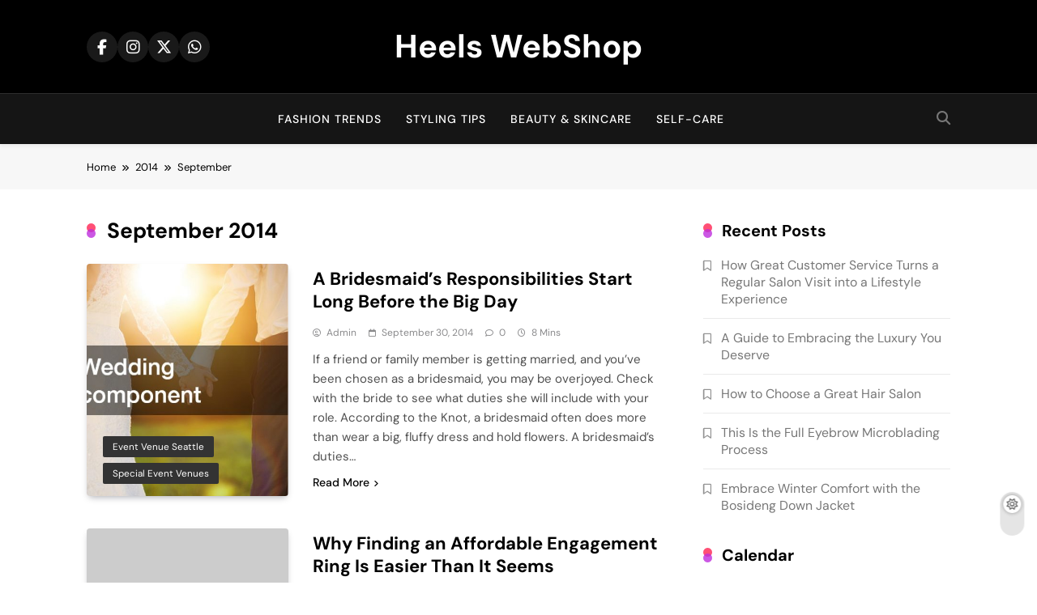

--- FILE ---
content_type: text/html; charset=UTF-8
request_url: https://heelswebshop.com/2014/09/
body_size: 29369
content:
<!doctype html>
<html lang="en-US">
<head>
	<meta charset="UTF-8">
	<meta name="viewport" content="width=device-width, initial-scale=1">
	<link rel="profile" href="https://gmpg.org/xfn/11">
	<meta name='robots' content='noindex, follow' />
	<style>img:is([sizes="auto" i], [sizes^="auto," i]) { contain-intrinsic-size: 3000px 1500px }</style>
	
	<!-- This site is optimized with the Yoast SEO plugin v26.3 - https://yoast.com/wordpress/plugins/seo/ -->
	<title>September 2014 - Heels WebShop</title>
	<meta property="og:locale" content="en_US" />
	<meta property="og:type" content="website" />
	<meta property="og:title" content="September 2014 - Heels WebShop" />
	<meta property="og:url" content="https://heelswebshop.com/2014/09/" />
	<meta property="og:site_name" content="Heels WebShop" />
	<meta name="twitter:card" content="summary_large_image" />
	<script type="application/ld+json" class="yoast-schema-graph">{"@context":"https://schema.org","@graph":[{"@type":"CollectionPage","@id":"https://heelswebshop.com/2014/09/","url":"https://heelswebshop.com/2014/09/","name":"September 2014 - Heels WebShop","isPartOf":{"@id":"https://heelswebshop.com/#website"},"primaryImageOfPage":{"@id":"https://heelswebshop.com/2014/09/#primaryimage"},"image":{"@id":"https://heelswebshop.com/2014/09/#primaryimage"},"thumbnailUrl":"https://heelswebshop.com/wp-content/uploads/2024/09/1763196.jpg","breadcrumb":{"@id":"https://heelswebshop.com/2014/09/#breadcrumb"},"inLanguage":"en-US"},{"@type":"ImageObject","inLanguage":"en-US","@id":"https://heelswebshop.com/2014/09/#primaryimage","url":"https://heelswebshop.com/wp-content/uploads/2024/09/1763196.jpg","contentUrl":"https://heelswebshop.com/wp-content/uploads/2024/09/1763196.jpg","width":800,"height":511},{"@type":"BreadcrumbList","@id":"https://heelswebshop.com/2014/09/#breadcrumb","itemListElement":[{"@type":"ListItem","position":1,"name":"Home","item":"https://heelswebshop.com/"},{"@type":"ListItem","position":2,"name":"Archives for September 2014"}]},{"@type":"WebSite","@id":"https://heelswebshop.com/#website","url":"https://heelswebshop.com/","name":"Heels WebShop","description":"","potentialAction":[{"@type":"SearchAction","target":{"@type":"EntryPoint","urlTemplate":"https://heelswebshop.com/?s={search_term_string}"},"query-input":{"@type":"PropertyValueSpecification","valueRequired":true,"valueName":"search_term_string"}}],"inLanguage":"en-US"}]}</script>
	<!-- / Yoast SEO plugin. -->


<link rel="alternate" type="application/rss+xml" title="Heels WebShop &raquo; Feed" href="https://heelswebshop.com/feed/" />
<script>
window._wpemojiSettings = {"baseUrl":"https:\/\/s.w.org\/images\/core\/emoji\/16.0.1\/72x72\/","ext":".png","svgUrl":"https:\/\/s.w.org\/images\/core\/emoji\/16.0.1\/svg\/","svgExt":".svg","source":{"concatemoji":"https:\/\/heelswebshop.com\/wp-includes\/js\/wp-emoji-release.min.js?ver=6.8.3"}};
/*! This file is auto-generated */
!function(s,n){var o,i,e;function c(e){try{var t={supportTests:e,timestamp:(new Date).valueOf()};sessionStorage.setItem(o,JSON.stringify(t))}catch(e){}}function p(e,t,n){e.clearRect(0,0,e.canvas.width,e.canvas.height),e.fillText(t,0,0);var t=new Uint32Array(e.getImageData(0,0,e.canvas.width,e.canvas.height).data),a=(e.clearRect(0,0,e.canvas.width,e.canvas.height),e.fillText(n,0,0),new Uint32Array(e.getImageData(0,0,e.canvas.width,e.canvas.height).data));return t.every(function(e,t){return e===a[t]})}function u(e,t){e.clearRect(0,0,e.canvas.width,e.canvas.height),e.fillText(t,0,0);for(var n=e.getImageData(16,16,1,1),a=0;a<n.data.length;a++)if(0!==n.data[a])return!1;return!0}function f(e,t,n,a){switch(t){case"flag":return n(e,"\ud83c\udff3\ufe0f\u200d\u26a7\ufe0f","\ud83c\udff3\ufe0f\u200b\u26a7\ufe0f")?!1:!n(e,"\ud83c\udde8\ud83c\uddf6","\ud83c\udde8\u200b\ud83c\uddf6")&&!n(e,"\ud83c\udff4\udb40\udc67\udb40\udc62\udb40\udc65\udb40\udc6e\udb40\udc67\udb40\udc7f","\ud83c\udff4\u200b\udb40\udc67\u200b\udb40\udc62\u200b\udb40\udc65\u200b\udb40\udc6e\u200b\udb40\udc67\u200b\udb40\udc7f");case"emoji":return!a(e,"\ud83e\udedf")}return!1}function g(e,t,n,a){var r="undefined"!=typeof WorkerGlobalScope&&self instanceof WorkerGlobalScope?new OffscreenCanvas(300,150):s.createElement("canvas"),o=r.getContext("2d",{willReadFrequently:!0}),i=(o.textBaseline="top",o.font="600 32px Arial",{});return e.forEach(function(e){i[e]=t(o,e,n,a)}),i}function t(e){var t=s.createElement("script");t.src=e,t.defer=!0,s.head.appendChild(t)}"undefined"!=typeof Promise&&(o="wpEmojiSettingsSupports",i=["flag","emoji"],n.supports={everything:!0,everythingExceptFlag:!0},e=new Promise(function(e){s.addEventListener("DOMContentLoaded",e,{once:!0})}),new Promise(function(t){var n=function(){try{var e=JSON.parse(sessionStorage.getItem(o));if("object"==typeof e&&"number"==typeof e.timestamp&&(new Date).valueOf()<e.timestamp+604800&&"object"==typeof e.supportTests)return e.supportTests}catch(e){}return null}();if(!n){if("undefined"!=typeof Worker&&"undefined"!=typeof OffscreenCanvas&&"undefined"!=typeof URL&&URL.createObjectURL&&"undefined"!=typeof Blob)try{var e="postMessage("+g.toString()+"("+[JSON.stringify(i),f.toString(),p.toString(),u.toString()].join(",")+"));",a=new Blob([e],{type:"text/javascript"}),r=new Worker(URL.createObjectURL(a),{name:"wpTestEmojiSupports"});return void(r.onmessage=function(e){c(n=e.data),r.terminate(),t(n)})}catch(e){}c(n=g(i,f,p,u))}t(n)}).then(function(e){for(var t in e)n.supports[t]=e[t],n.supports.everything=n.supports.everything&&n.supports[t],"flag"!==t&&(n.supports.everythingExceptFlag=n.supports.everythingExceptFlag&&n.supports[t]);n.supports.everythingExceptFlag=n.supports.everythingExceptFlag&&!n.supports.flag,n.DOMReady=!1,n.readyCallback=function(){n.DOMReady=!0}}).then(function(){return e}).then(function(){var e;n.supports.everything||(n.readyCallback(),(e=n.source||{}).concatemoji?t(e.concatemoji):e.wpemoji&&e.twemoji&&(t(e.twemoji),t(e.wpemoji)))}))}((window,document),window._wpemojiSettings);
</script>
<style id='wp-emoji-styles-inline-css'>

	img.wp-smiley, img.emoji {
		display: inline !important;
		border: none !important;
		box-shadow: none !important;
		height: 1em !important;
		width: 1em !important;
		margin: 0 0.07em !important;
		vertical-align: -0.1em !important;
		background: none !important;
		padding: 0 !important;
	}
</style>
<link rel='stylesheet' id='wp-block-library-css' href='https://heelswebshop.com/wp-includes/css/dist/block-library/style.min.css?ver=6.8.3' media='all' />
<style id='classic-theme-styles-inline-css'>
/*! This file is auto-generated */
.wp-block-button__link{color:#fff;background-color:#32373c;border-radius:9999px;box-shadow:none;text-decoration:none;padding:calc(.667em + 2px) calc(1.333em + 2px);font-size:1.125em}.wp-block-file__button{background:#32373c;color:#fff;text-decoration:none}
</style>
<style id='global-styles-inline-css'>
:root{--wp--preset--aspect-ratio--square: 1;--wp--preset--aspect-ratio--4-3: 4/3;--wp--preset--aspect-ratio--3-4: 3/4;--wp--preset--aspect-ratio--3-2: 3/2;--wp--preset--aspect-ratio--2-3: 2/3;--wp--preset--aspect-ratio--16-9: 16/9;--wp--preset--aspect-ratio--9-16: 9/16;--wp--preset--color--black: #000000;--wp--preset--color--cyan-bluish-gray: #abb8c3;--wp--preset--color--white: #ffffff;--wp--preset--color--pale-pink: #f78da7;--wp--preset--color--vivid-red: #cf2e2e;--wp--preset--color--luminous-vivid-orange: #ff6900;--wp--preset--color--luminous-vivid-amber: #fcb900;--wp--preset--color--light-green-cyan: #7bdcb5;--wp--preset--color--vivid-green-cyan: #00d084;--wp--preset--color--pale-cyan-blue: #8ed1fc;--wp--preset--color--vivid-cyan-blue: #0693e3;--wp--preset--color--vivid-purple: #9b51e0;--wp--preset--gradient--vivid-cyan-blue-to-vivid-purple: linear-gradient(135deg,rgba(6,147,227,1) 0%,rgb(155,81,224) 100%);--wp--preset--gradient--light-green-cyan-to-vivid-green-cyan: linear-gradient(135deg,rgb(122,220,180) 0%,rgb(0,208,130) 100%);--wp--preset--gradient--luminous-vivid-amber-to-luminous-vivid-orange: linear-gradient(135deg,rgba(252,185,0,1) 0%,rgba(255,105,0,1) 100%);--wp--preset--gradient--luminous-vivid-orange-to-vivid-red: linear-gradient(135deg,rgba(255,105,0,1) 0%,rgb(207,46,46) 100%);--wp--preset--gradient--very-light-gray-to-cyan-bluish-gray: linear-gradient(135deg,rgb(238,238,238) 0%,rgb(169,184,195) 100%);--wp--preset--gradient--cool-to-warm-spectrum: linear-gradient(135deg,rgb(74,234,220) 0%,rgb(151,120,209) 20%,rgb(207,42,186) 40%,rgb(238,44,130) 60%,rgb(251,105,98) 80%,rgb(254,248,76) 100%);--wp--preset--gradient--blush-light-purple: linear-gradient(135deg,rgb(255,206,236) 0%,rgb(152,150,240) 100%);--wp--preset--gradient--blush-bordeaux: linear-gradient(135deg,rgb(254,205,165) 0%,rgb(254,45,45) 50%,rgb(107,0,62) 100%);--wp--preset--gradient--luminous-dusk: linear-gradient(135deg,rgb(255,203,112) 0%,rgb(199,81,192) 50%,rgb(65,88,208) 100%);--wp--preset--gradient--pale-ocean: linear-gradient(135deg,rgb(255,245,203) 0%,rgb(182,227,212) 50%,rgb(51,167,181) 100%);--wp--preset--gradient--electric-grass: linear-gradient(135deg,rgb(202,248,128) 0%,rgb(113,206,126) 100%);--wp--preset--gradient--midnight: linear-gradient(135deg,rgb(2,3,129) 0%,rgb(40,116,252) 100%);--wp--preset--font-size--small: 13px;--wp--preset--font-size--medium: 20px;--wp--preset--font-size--large: 36px;--wp--preset--font-size--x-large: 42px;--wp--preset--spacing--20: 0.44rem;--wp--preset--spacing--30: 0.67rem;--wp--preset--spacing--40: 1rem;--wp--preset--spacing--50: 1.5rem;--wp--preset--spacing--60: 2.25rem;--wp--preset--spacing--70: 3.38rem;--wp--preset--spacing--80: 5.06rem;--wp--preset--shadow--natural: 6px 6px 9px rgba(0, 0, 0, 0.2);--wp--preset--shadow--deep: 12px 12px 50px rgba(0, 0, 0, 0.4);--wp--preset--shadow--sharp: 6px 6px 0px rgba(0, 0, 0, 0.2);--wp--preset--shadow--outlined: 6px 6px 0px -3px rgba(255, 255, 255, 1), 6px 6px rgba(0, 0, 0, 1);--wp--preset--shadow--crisp: 6px 6px 0px rgba(0, 0, 0, 1);}:where(.is-layout-flex){gap: 0.5em;}:where(.is-layout-grid){gap: 0.5em;}body .is-layout-flex{display: flex;}.is-layout-flex{flex-wrap: wrap;align-items: center;}.is-layout-flex > :is(*, div){margin: 0;}body .is-layout-grid{display: grid;}.is-layout-grid > :is(*, div){margin: 0;}:where(.wp-block-columns.is-layout-flex){gap: 2em;}:where(.wp-block-columns.is-layout-grid){gap: 2em;}:where(.wp-block-post-template.is-layout-flex){gap: 1.25em;}:where(.wp-block-post-template.is-layout-grid){gap: 1.25em;}.has-black-color{color: var(--wp--preset--color--black) !important;}.has-cyan-bluish-gray-color{color: var(--wp--preset--color--cyan-bluish-gray) !important;}.has-white-color{color: var(--wp--preset--color--white) !important;}.has-pale-pink-color{color: var(--wp--preset--color--pale-pink) !important;}.has-vivid-red-color{color: var(--wp--preset--color--vivid-red) !important;}.has-luminous-vivid-orange-color{color: var(--wp--preset--color--luminous-vivid-orange) !important;}.has-luminous-vivid-amber-color{color: var(--wp--preset--color--luminous-vivid-amber) !important;}.has-light-green-cyan-color{color: var(--wp--preset--color--light-green-cyan) !important;}.has-vivid-green-cyan-color{color: var(--wp--preset--color--vivid-green-cyan) !important;}.has-pale-cyan-blue-color{color: var(--wp--preset--color--pale-cyan-blue) !important;}.has-vivid-cyan-blue-color{color: var(--wp--preset--color--vivid-cyan-blue) !important;}.has-vivid-purple-color{color: var(--wp--preset--color--vivid-purple) !important;}.has-black-background-color{background-color: var(--wp--preset--color--black) !important;}.has-cyan-bluish-gray-background-color{background-color: var(--wp--preset--color--cyan-bluish-gray) !important;}.has-white-background-color{background-color: var(--wp--preset--color--white) !important;}.has-pale-pink-background-color{background-color: var(--wp--preset--color--pale-pink) !important;}.has-vivid-red-background-color{background-color: var(--wp--preset--color--vivid-red) !important;}.has-luminous-vivid-orange-background-color{background-color: var(--wp--preset--color--luminous-vivid-orange) !important;}.has-luminous-vivid-amber-background-color{background-color: var(--wp--preset--color--luminous-vivid-amber) !important;}.has-light-green-cyan-background-color{background-color: var(--wp--preset--color--light-green-cyan) !important;}.has-vivid-green-cyan-background-color{background-color: var(--wp--preset--color--vivid-green-cyan) !important;}.has-pale-cyan-blue-background-color{background-color: var(--wp--preset--color--pale-cyan-blue) !important;}.has-vivid-cyan-blue-background-color{background-color: var(--wp--preset--color--vivid-cyan-blue) !important;}.has-vivid-purple-background-color{background-color: var(--wp--preset--color--vivid-purple) !important;}.has-black-border-color{border-color: var(--wp--preset--color--black) !important;}.has-cyan-bluish-gray-border-color{border-color: var(--wp--preset--color--cyan-bluish-gray) !important;}.has-white-border-color{border-color: var(--wp--preset--color--white) !important;}.has-pale-pink-border-color{border-color: var(--wp--preset--color--pale-pink) !important;}.has-vivid-red-border-color{border-color: var(--wp--preset--color--vivid-red) !important;}.has-luminous-vivid-orange-border-color{border-color: var(--wp--preset--color--luminous-vivid-orange) !important;}.has-luminous-vivid-amber-border-color{border-color: var(--wp--preset--color--luminous-vivid-amber) !important;}.has-light-green-cyan-border-color{border-color: var(--wp--preset--color--light-green-cyan) !important;}.has-vivid-green-cyan-border-color{border-color: var(--wp--preset--color--vivid-green-cyan) !important;}.has-pale-cyan-blue-border-color{border-color: var(--wp--preset--color--pale-cyan-blue) !important;}.has-vivid-cyan-blue-border-color{border-color: var(--wp--preset--color--vivid-cyan-blue) !important;}.has-vivid-purple-border-color{border-color: var(--wp--preset--color--vivid-purple) !important;}.has-vivid-cyan-blue-to-vivid-purple-gradient-background{background: var(--wp--preset--gradient--vivid-cyan-blue-to-vivid-purple) !important;}.has-light-green-cyan-to-vivid-green-cyan-gradient-background{background: var(--wp--preset--gradient--light-green-cyan-to-vivid-green-cyan) !important;}.has-luminous-vivid-amber-to-luminous-vivid-orange-gradient-background{background: var(--wp--preset--gradient--luminous-vivid-amber-to-luminous-vivid-orange) !important;}.has-luminous-vivid-orange-to-vivid-red-gradient-background{background: var(--wp--preset--gradient--luminous-vivid-orange-to-vivid-red) !important;}.has-very-light-gray-to-cyan-bluish-gray-gradient-background{background: var(--wp--preset--gradient--very-light-gray-to-cyan-bluish-gray) !important;}.has-cool-to-warm-spectrum-gradient-background{background: var(--wp--preset--gradient--cool-to-warm-spectrum) !important;}.has-blush-light-purple-gradient-background{background: var(--wp--preset--gradient--blush-light-purple) !important;}.has-blush-bordeaux-gradient-background{background: var(--wp--preset--gradient--blush-bordeaux) !important;}.has-luminous-dusk-gradient-background{background: var(--wp--preset--gradient--luminous-dusk) !important;}.has-pale-ocean-gradient-background{background: var(--wp--preset--gradient--pale-ocean) !important;}.has-electric-grass-gradient-background{background: var(--wp--preset--gradient--electric-grass) !important;}.has-midnight-gradient-background{background: var(--wp--preset--gradient--midnight) !important;}.has-small-font-size{font-size: var(--wp--preset--font-size--small) !important;}.has-medium-font-size{font-size: var(--wp--preset--font-size--medium) !important;}.has-large-font-size{font-size: var(--wp--preset--font-size--large) !important;}.has-x-large-font-size{font-size: var(--wp--preset--font-size--x-large) !important;}
:where(.wp-block-post-template.is-layout-flex){gap: 1.25em;}:where(.wp-block-post-template.is-layout-grid){gap: 1.25em;}
:where(.wp-block-columns.is-layout-flex){gap: 2em;}:where(.wp-block-columns.is-layout-grid){gap: 2em;}
:root :where(.wp-block-pullquote){font-size: 1.5em;line-height: 1.6;}
</style>
<link rel='stylesheet' id='fontawesome-css' href='https://heelswebshop.com/wp-content/themes/pubnews/assets/lib/fontawesome/css/all.min.css?ver=6.5.1' media='all' />
<link rel='stylesheet' id='slick-css' href='https://heelswebshop.com/wp-content/themes/pubnews/assets/lib/slick/slick.css?ver=1.8.1' media='all' />
<link rel='stylesheet' id='magnific-popup-css' href='https://heelswebshop.com/wp-content/themes/pubnews/assets/lib/magnific-popup/magnific-popup.css?ver=1.1.0' media='all' />
<link rel='stylesheet' id='pubnews-typo-fonts-css' href='https://heelswebshop.com/wp-content/fonts/3e404119fa02028831b5994d1ef8929b.css' media='all' />
<link rel='stylesheet' id='pubnews-style-css' href='https://heelswebshop.com/wp-content/themes/pubnews/style.css?ver=1.0.9' media='all' />
<style id='pubnews-style-inline-css'>
body.pubnews_font_typography{ --pubnews-global-preset-color-1: #64748b;}
 body.pubnews_font_typography{ --pubnews-global-preset-color-2: #27272a;}
 body.pubnews_font_typography{ --pubnews-global-preset-color-3: #ef4444;}
 body.pubnews_font_typography{ --pubnews-global-preset-color-4: #eab308;}
 body.pubnews_font_typography{ --pubnews-global-preset-color-5: #84cc16;}
 body.pubnews_font_typography{ --pubnews-global-preset-color-6: #22c55e;}
 body.pubnews_font_typography{ --pubnews-global-preset-color-7: #06b6d4;}
 body.pubnews_font_typography{ --pubnews-global-preset-color-8: #0284c7;}
 body.pubnews_font_typography{ --pubnews-global-preset-color-9: #6366f1;}
 body.pubnews_font_typography{ --pubnews-global-preset-color-10: #84cc16;}
 body.pubnews_font_typography{ --pubnews-global-preset-color-11: #a855f7;}
 body.pubnews_font_typography{ --pubnews-global-preset-color-12: #f43f5e;}
 body.pubnews_font_typography{ --pubnews-global-preset-gradient-color-1: linear-gradient( 135deg, #485563 10%, #29323c 100%);}
 body.pubnews_font_typography{ --pubnews-global-preset-gradient-color-2: linear-gradient( 135deg, #FF512F 10%, #F09819 100%);}
 body.pubnews_font_typography{ --pubnews-global-preset-gradient-color-3: linear-gradient( 135deg, #00416A 10%, #E4E5E6 100%);}
 body.pubnews_font_typography{ --pubnews-global-preset-gradient-color-4: linear-gradient( 135deg, #CE9FFC 10%, #7367F0 100%);}
 body.pubnews_font_typography{ --pubnews-global-preset-gradient-color-5: linear-gradient( 135deg, #90F7EC 10%, #32CCBC 100%);}
 body.pubnews_font_typography{ --pubnews-global-preset-gradient-color-6: linear-gradient( 135deg, #81FBB8 10%, #28C76F 100%);}
 body.pubnews_font_typography{ --pubnews-global-preset-gradient-color-7: linear-gradient( 135deg, #EB3349 10%, #F45C43 100%);}
 body.pubnews_font_typography{ --pubnews-global-preset-gradient-color-8: linear-gradient( 135deg, #FFF720 10%, #3CD500 100%);}
 body.pubnews_font_typography{ --pubnews-global-preset-gradient-color-9: linear-gradient( 135deg, #FF96F9 10%, #C32BAC 100%);}
 body.pubnews_font_typography{ --pubnews-global-preset-gradient-color-10: linear-gradient( 135deg, #69FF97 10%, #00E4FF 100%);}
 body.pubnews_font_typography{ --pubnews-global-preset-gradient-color-11: linear-gradient( 135deg, #3C8CE7 10%, #00EAFF 100%);}
 body.pubnews_font_typography{ --pubnews-global-preset-gradient-color-12: linear-gradient( 135deg, #FF7AF5 10%, #513162 100%);}
.pubnews_font_typography { --header-padding: 30px;}
 .pubnews_font_typography { --header-padding-tablet: 20px;}
 .pubnews_font_typography { --header-padding-smartphone: 20px;}
.pubnews_font_typography { --archive-padding-top: 25px;}
 .pubnews_font_typography { --archive-padding-top-tablet: 25px;}
 .pubnews_font_typography { --archive-padding-top-smartphone: 25px;}
.pubnews_font_typography { --archive-padding-bottom: 25px;}
 .pubnews_font_typography { --archive-padding-bottom-tablet: 25px;}
 .pubnews_font_typography { --archive-padding-bottom-smartphone: 25px;}
.pubnews_main_body #full-width-section{ background: }
.pubnews_main_body #leftc-rights-section{ background: }
.pubnews_main_body #lefts-rightc-section{ background: }
.pubnews_main_body #bottom-full-width-section{ background: }
.pubnews_main_body .two-column-section{ background: }
.pubnews_main_body .site-header.layout--default .top-header{ background: #151515}
.pubnews_main_body .site-header.layout--default .menu-section, .search-popup--style-three .site-header.layout--one .search-form-wrap{ background: #151515}
.pubnews_main_body .main-navigation ul.menu ul, .pubnews_main_body .main-navigation ul.nav-menu ul{ background: #070707}
.pubnews_font_typography { --site-title-family : DM Sans; }
.pubnews_font_typography { --site-title-weight : 700; }
.pubnews_font_typography { --site-title-texttransform : unset; }
.pubnews_font_typography { --site-title-textdecoration : none; }
.pubnews_font_typography { --site-title-size : 40px; }
.pubnews_font_typography { --site-title-size-tab : 40px; }
.pubnews_font_typography { --site-title-size-mobile : 40px; }
.pubnews_font_typography { --site-title-lineheight : 45px; }
.pubnews_font_typography { --site-title-lineheight-tab : 42px; }
.pubnews_font_typography { --site-title-lineheight-mobile : 40px; }
.pubnews_font_typography { --site-title-letterspacing : 0px; }
.pubnews_font_typography { --site-title-letterspacing-tab : 0px; }
.pubnews_font_typography { --site-title-letterspacing-mobile : 0px; }
.pubnews_font_typography { --site-tagline-family : DM Sans; }
.pubnews_font_typography { --site-tagline-weight : 500; }
.pubnews_font_typography { --site-tagline-texttransform : capitalize; }
.pubnews_font_typography { --site-tagline-textdecoration : none; }
.pubnews_font_typography { --site-tagline-size : 14px; }
.pubnews_font_typography { --site-tagline-size-tab : 14px; }
.pubnews_font_typography { --site-tagline-size-mobile : 14px; }
.pubnews_font_typography { --site-tagline-lineheight : 15px; }
.pubnews_font_typography { --site-tagline-lineheight-tab : 15px; }
.pubnews_font_typography { --site-tagline-lineheight-mobile : 15px; }
.pubnews_font_typography { --site-tagline-letterspacing : 0px; }
.pubnews_font_typography { --site-tagline-letterspacing-tab : 0px; }
.pubnews_font_typography { --site-tagline-letterspacing-mobile : 0px; }
.pubnews_font_typography { --block-title-family : DM Sans; }
.pubnews_font_typography { --block-title-weight : 700; }
.pubnews_font_typography { --block-title-texttransform : capitalize; }
.pubnews_font_typography { --block-title-textdecoration : none; }
.pubnews_font_typography { --block-title-size : 20px; }
.pubnews_font_typography { --block-title-size-tab : 30px; }
.pubnews_font_typography { --block-title-size-mobile : 30px; }
.pubnews_font_typography { --block-title-lineheight : 23px; }
.pubnews_font_typography { --block-title-lineheight-tab : 23px; }
.pubnews_font_typography { --block-title-lineheight-mobile : 23px; }
.pubnews_font_typography { --block-title-letterspacing : 0px; }
.pubnews_font_typography { --block-title-letterspacing-tab : 0px; }
.pubnews_font_typography { --block-title-letterspacing-mobile : 0px; }
.pubnews_font_typography { --post-title-family : DM Sans; }
.pubnews_font_typography { --post-title-weight : 700; }
.pubnews_font_typography { --post-title-texttransform : unset; }
.pubnews_font_typography { --post-title-textdecoration : none; }
.pubnews_font_typography { --post-title-size : 22px; }
.pubnews_font_typography { --post-title-size-tab : 18px; }
.pubnews_font_typography { --post-title-size-mobile : 15px; }
.pubnews_font_typography { --post-title-lineheight : 24px; }
.pubnews_font_typography { --post-title-lineheight-tab : 30px; }
.pubnews_font_typography { --post-title-lineheight-mobile : 26px; }
.pubnews_font_typography { --post-title-letterspacing : 0px; }
.pubnews_font_typography { --post-title-letterspacing-tab : 0px; }
.pubnews_font_typography { --post-title-letterspacing-mobile : 0px; }
.pubnews_font_typography { --meta-family : DM Sans; }
.pubnews_font_typography { --meta-weight : 400; }
.pubnews_font_typography { --meta-texttransform : capitalize; }
.pubnews_font_typography { --meta-textdecoration : none; }
.pubnews_font_typography { --meta-size : 12px; }
.pubnews_font_typography { --meta-size-tab : 12px; }
.pubnews_font_typography { --meta-size-mobile : 12px; }
.pubnews_font_typography { --meta-lineheight : 16px; }
.pubnews_font_typography { --meta-lineheight-tab : 16px; }
.pubnews_font_typography { --meta-lineheight-mobile : 16px; }
.pubnews_font_typography { --meta-letterspacing : 0px; }
.pubnews_font_typography { --meta-letterspacing-tab : 0px; }
.pubnews_font_typography { --meta-letterspacing-mobile : 0px; }
.pubnews_font_typography { --content-family : DM Sans; }
.pubnews_font_typography { --content-weight : 400; }
.pubnews_font_typography { --content-texttransform : unset; }
.pubnews_font_typography { --content-textdecoration : none; }
.pubnews_font_typography { --content-size : 15px; }
.pubnews_font_typography { --content-size-tab : 15px; }
.pubnews_font_typography { --content-size-mobile : 15px; }
.pubnews_font_typography { --content-lineheight : 24px; }
.pubnews_font_typography { --content-lineheight-tab : 24px; }
.pubnews_font_typography { --content-lineheight-mobile : 24px; }
.pubnews_font_typography { --content-letterspacing : 0px; }
.pubnews_font_typography { --content-letterspacing-tab : 0px; }
.pubnews_font_typography { --content-letterspacing-mobile : 0px; }
.pubnews_font_typography { --menu-family : DM Sans; }
.pubnews_font_typography { --menu-weight : 500; }
.pubnews_font_typography { --menu-texttransform : uppercase; }
.pubnews_font_typography { --menu-textdecoration : none; }
.pubnews_font_typography { --menu-size : 14px; }
.pubnews_font_typography { --menu-size-tab : 14px; }
.pubnews_font_typography { --menu-size-mobile : 14px; }
.pubnews_font_typography { --menu-lineheight : 36px; }
.pubnews_font_typography { --menu-lineheight-tab : 36px; }
.pubnews_font_typography { --menu-lineheight-mobile : 36px; }
.pubnews_font_typography { --menu-letterspacing : 1px; }
.pubnews_font_typography { --menu-letterspacing-tab : 1px; }
.pubnews_font_typography { --menu-letterspacing-mobile : 1px; }
.pubnews_font_typography { --submenu-family : DM Sans; }
.pubnews_font_typography { --submenu-weight : 400; }
.pubnews_font_typography { --submenu-texttransform : capitalize; }
.pubnews_font_typography { --submenu-textdecoration : none; }
.pubnews_font_typography { --submenu-size : 14px; }
.pubnews_font_typography { --submenu-size-tab : 14px; }
.pubnews_font_typography { --submenu-size-mobile : 14px; }
.pubnews_font_typography { --submenu-lineheight : 24px; }
.pubnews_font_typography { --submenu-lineheight-tab : 24px; }
.pubnews_font_typography { --submenu-lineheight-mobile : 24px; }
.pubnews_font_typography { --submenu-letterspacing : 0px; }
.pubnews_font_typography { --submenu-letterspacing-tab : 0px; }
.pubnews_font_typography { --submenu-letterspacing-mobile : 0px; }
.pubnews_font_typography { --post-link-btn-family : DM Sans; }
.pubnews_font_typography { --post-link-btn-weight : 500; }
.pubnews_font_typography { --post-link-btn-texttransform : unset; }
.pubnews_font_typography { --post-link-btn-textdecoration : none; }
.pubnews_font_typography { --post-link-btn-size : 14px; }
.pubnews_font_typography { --post-link-btn-size-tab : 14px; }
.pubnews_font_typography { --post-link-btn-size-mobile : 14px; }
.pubnews_font_typography { --post-link-btn-lineheight : 21px; }
.pubnews_font_typography { --post-link-btn-lineheight-tab : 21px; }
.pubnews_font_typography { --post-link-btn-lineheight-mobile : 21px; }
.pubnews_font_typography { --post-link-btn-letterspacing : 0px; }
.pubnews_font_typography { --post-link-btn-letterspacing-tab : 0px; }
.pubnews_font_typography { --post-link-btn-letterspacing-mobile : 0px; }
.pubnews_font_typography { --single-title-family : DM Sans; }
.pubnews_font_typography { --single-title-weight : 700; }
.pubnews_font_typography { --single-title-texttransform : unset; }
.pubnews_font_typography { --single-title-textdecoration : none; }
.pubnews_font_typography { --single-title-size : 35px; }
.pubnews_font_typography { --single-title-size-tab : 35px; }
.pubnews_font_typography { --single-title-size-mobile : 35px; }
.pubnews_font_typography { --single-title-lineheight : 46px; }
.pubnews_font_typography { --single-title-lineheight-tab : 46px; }
.pubnews_font_typography { --single-title-lineheight-mobile : 46px; }
.pubnews_font_typography { --single-title-letterspacing : 0px; }
.pubnews_font_typography { --single-title-letterspacing-tab : 0px; }
.pubnews_font_typography { --single-title-letterspacing-mobile : 0px; }
.pubnews_font_typography { --single-meta-family : DM Sans; }
.pubnews_font_typography { --single-meta-weight : 400; }
.pubnews_font_typography { --single-meta-texttransform : capitalize; }
.pubnews_font_typography { --single-meta-textdecoration : none; }
.pubnews_font_typography { --single-meta-size : 14px; }
.pubnews_font_typography { --single-meta-size-tab : 14px; }
.pubnews_font_typography { --single-meta-size-mobile : 14px; }
.pubnews_font_typography { --single-meta-lineheight : 26px; }
.pubnews_font_typography { --single-meta-lineheight-tab : 26px; }
.pubnews_font_typography { --single-meta-lineheight-mobile : 26px; }
.pubnews_font_typography { --single-meta-letterspacing : 0px; }
.pubnews_font_typography { --single-meta-letterspacing-tab : 0px; }
.pubnews_font_typography { --single-meta-letterspacing-mobile : 0px; }
.pubnews_font_typography { --single-content-family : DM Sans; }
.pubnews_font_typography { --single-content-weight : 400; }
.pubnews_font_typography { --single-content-texttransform : unset; }
.pubnews_font_typography { --single-content-textdecoration : none; }
.pubnews_font_typography { --single-content-size : 18px; }
.pubnews_font_typography { --single-content-size-tab : 18px; }
.pubnews_font_typography { --single-content-size-mobile : 18px; }
.pubnews_font_typography { --single-content-lineheight : 29px; }
.pubnews_font_typography { --single-content-lineheight-tab : 29px; }
.pubnews_font_typography { --single-content-lineheight-mobile : 29px; }
.pubnews_font_typography { --single-content-letterspacing : 0px; }
.pubnews_font_typography { --single-content-letterspacing-tab : 0px; }
.pubnews_font_typography { --single-content-letterspacing-mobile : 0px; }
.pubnews_font_typography { --single-content-h1-family : DM Sans; }
.pubnews_font_typography { --single-content-h1-weight : 700; }
.pubnews_font_typography { --single-content-h1-texttransform : unset; }
.pubnews_font_typography { --single-content-h1-textdecoration : none; }
.pubnews_font_typography { --single-content-h1-size : 32px; }
.pubnews_font_typography { --single-content-h1-size-tab : 16px; }
.pubnews_font_typography { --single-content-h1-size-mobile : 16px; }
.pubnews_font_typography { --single-content-h1-lineheight : 46px; }
.pubnews_font_typography { --single-content-h1-lineheight-tab : 22px; }
.pubnews_font_typography { --single-content-h1-lineheight-mobile : 22px; }
.pubnews_font_typography { --single-content-h1-letterspacing : 0px; }
.pubnews_font_typography { --single-content-h1-letterspacing-tab : 0px; }
.pubnews_font_typography { --single-content-h1-letterspacing-mobile : 0px; }
.pubnews_font_typography { --single-content-h2-family : DM Sans; }
.pubnews_font_typography { --single-content-h2-weight : 700; }
.pubnews_font_typography { --single-content-h2-texttransform : unset; }
.pubnews_font_typography { --single-content-h2-textdecoration : none; }
.pubnews_font_typography { --single-content-h2-size : 26px; }
.pubnews_font_typography { --single-content-h2-size-tab : 16px; }
.pubnews_font_typography { --single-content-h2-size-mobile : 16px; }
.pubnews_font_typography { --single-content-h2-lineheight : 38px; }
.pubnews_font_typography { --single-content-h2-lineheight-tab : 22px; }
.pubnews_font_typography { --single-content-h2-lineheight-mobile : 22px; }
.pubnews_font_typography { --single-content-h2-letterspacing : 0px; }
.pubnews_font_typography { --single-content-h2-letterspacing-tab : 0px; }
.pubnews_font_typography { --single-content-h2-letterspacing-mobile : 0px; }
.pubnews_font_typography { --single-content-h3-family : DM Sans; }
.pubnews_font_typography { --single-content-h3-weight : 700; }
.pubnews_font_typography { --single-content-h3-texttransform : unset; }
.pubnews_font_typography { --single-content-h3-textdecoration : none; }
.pubnews_font_typography { --single-content-h3-size : 19px; }
.pubnews_font_typography { --single-content-h3-size-tab : 16px; }
.pubnews_font_typography { --single-content-h3-size-mobile : 16px; }
.pubnews_font_typography { --single-content-h3-lineheight : 27px; }
.pubnews_font_typography { --single-content-h3-lineheight-tab : 22px; }
.pubnews_font_typography { --single-content-h3-lineheight-mobile : 22px; }
.pubnews_font_typography { --single-content-h3-letterspacing : 0px; }
.pubnews_font_typography { --single-content-h3-letterspacing-tab : 0px; }
.pubnews_font_typography { --single-content-h3-letterspacing-mobile : 0px; }
.pubnews_font_typography { --single-content-h4-family : DM Sans; }
.pubnews_font_typography { --single-content-h4-weight : 700; }
.pubnews_font_typography { --single-content-h4-texttransform : unset; }
.pubnews_font_typography { --single-content-h4-textdecoration : none; }
.pubnews_font_typography { --single-content-h4-size : 17px; }
.pubnews_font_typography { --single-content-h4-size-tab : 16px; }
.pubnews_font_typography { --single-content-h4-size-mobile : 16px; }
.pubnews_font_typography { --single-content-h4-lineheight : 24px; }
.pubnews_font_typography { --single-content-h4-lineheight-tab : 22px; }
.pubnews_font_typography { --single-content-h4-lineheight-mobile : 22px; }
.pubnews_font_typography { --single-content-h4-letterspacing : 0px; }
.pubnews_font_typography { --single-content-h4-letterspacing-tab : 0px; }
.pubnews_font_typography { --single-content-h4-letterspacing-mobile : 0px; }
.pubnews_font_typography { --single-content-h5-family : DM Sans; }
.pubnews_font_typography { --single-content-h5-weight : 700; }
.pubnews_font_typography { --single-content-h5-texttransform : unset; }
.pubnews_font_typography { --single-content-h5-textdecoration : none; }
.pubnews_font_typography { --single-content-h5-size : 14px; }
.pubnews_font_typography { --single-content-h5-size-tab : 16px; }
.pubnews_font_typography { --single-content-h5-size-mobile : 16px; }
.pubnews_font_typography { --single-content-h5-lineheight : 20px; }
.pubnews_font_typography { --single-content-h5-lineheight-tab : 20px; }
.pubnews_font_typography { --single-content-h5-lineheight-mobile : 20px; }
.pubnews_font_typography { --single-content-h5-letterspacing : 0px; }
.pubnews_font_typography { --single-content-h5-letterspacing-tab : 0px; }
.pubnews_font_typography { --single-content-h5-letterspacing-mobile : 0px; }
.pubnews_font_typography { --single-content-h6-family : DM Sans; }
.pubnews_font_typography { --single-content-h6-weight : 700; }
.pubnews_font_typography { --single-content-h6-texttransform : unset; }
.pubnews_font_typography { --single-content-h6-textdecoration : none; }
.pubnews_font_typography { --single-content-h6-size : 11px; }
.pubnews_font_typography { --single-content-h6-size-tab : 11px; }
.pubnews_font_typography { --single-content-h6-size-mobile : 10px; }
.pubnews_font_typography { --single-content-h6-lineheight : 16px; }
.pubnews_font_typography { --single-content-h6-lineheight-tab : 16px; }
.pubnews_font_typography { --single-content-h6-lineheight-mobile : 16px; }
.pubnews_font_typography { --single-content-h6-letterspacing : 0px; }
.pubnews_font_typography { --single-content-h6-letterspacing-tab : 0px; }
.pubnews_font_typography { --single-content-h6-letterspacing-mobile : 0px; }
body .site-branding img{ width: 230px; }
@media(max-width: 940px) { body .site-branding img{ width: 200px; } }
@media(max-width: 610px) { body .site-branding img{ width: 200px; } }
body.block-title--layout-seven h2.pubnews-block-title:before, body.block-title--layout-seven h2.widget-title span:before, body.archive.block-title--layout-seven .page-header span:before, body.search.block-title--layout-seven .page-header span:before, body.archive.block-title--layout-seven .page-title:before, body.block-title--layout-seven h2.pubnews-widget-title span:before, body.block-title--layout-seven .pubnews-custom-title:before { background-color: #ff2453 }
body.block-title--layout-seven h2.pubnews-block-title:after, body.block-title--layout-seven h2.widget-title span:after, body.archive.block-title--layout-seven .page-header span:after, body.search.block-title--layout-seven .page-header span:after, body.archive.block-title--layout-seven .page-title:after, body.block-title--layout-seven h2.pubnews-widget-title span:after, body.block-title--layout-seven .pubnews-custom-title:after { background-color: #be2edd }
.pubnews_main_body { --site-bk-color: #ffffff}
body { --newsletter-bk-color: var( --pubnews-global-preset-theme-color )}
body { --newsletter-bk-color-hover: var( --pubnews-global-preset-theme-color )}
@media(max-width: 610px) { .ads-banner{ display : block;} }
@media(max-width: 610px) { body #pubnews-scroll-to-top.show{ display : none;} }
.widget .post_thumb_image, .widget .widget-tabs-content .post-thumb, .widget .popular-posts-wrap article .post-thumb, .widget.widget_pubnews_news_filter_tabbed_widget .tabs-content-wrap .post-thumb, .widget .pubnews-widget-carousel-posts .post-thumb-wrap, .author-wrap.layout-two .post-thumb, .widget_pubnews_category_collection_widget .categories-wrap .category-item{ border: 1px none #448bef;}
body.pubnews_main_body .site-header.layout--default .site-branding-section{ background: #000000}
body.pubnews_main_body .site-footer .main-footer, body .dark_bk .posts-grid-wrap.layout-two .post-content-wrap{ background: #0f0f11}
 body.pubnews_main_body{ --pubnews-global-preset-theme-color: #02DE9C;}
 body.pubnews_dark_mode{ --pubnews-global-preset-theme-color: #02DE9C;}
 body.pubnews_main_body{ --pubnews-animation-object-color: var( --pubnews-global-preset-theme-color );}
 body.pubnews_dark_mode{ --pubnews-animation-object-color: var( --pubnews-global-preset-theme-color );}
.widget .post_thumb_image, .widget .widget-tabs-content .post-thumb, .widget .popular-posts-wrap article .post-thumb, .widget.widget_pubnews_news_filter_tabbed_widget .tabs-content-wrap .post-thumb, .widget .pubnews-widget-carousel-posts.layout--two .slick-list, .author-wrap.layout-two .post-thumb, .widget_pubnews_category_collection_widget .categories-wrap .category-item{ box-shadow :  0px 4px 9px -3px rgb(7 10 25 / 35%); -webkit-box-shadow:  0px 4px 9px -3px rgb(7 10 25 / 35%); -moz-box-shadow:  0px 4px 9px -3px rgb(7 10 25 / 35%) }
.widget .post_thumb_image, .widget .widget-tabs-content .post-thumb, .widget .popular-posts-wrap article .post-thumb, .widget.widget_pubnews_news_filter_tabbed_widget .tabs-content-wrap .post-thumb, .widget .pubnews-widget-carousel-posts .post-thumb-wrap, .author-wrap.layout-two .post-thumb, .widget .pubnews-widget-carousel-posts.layout--two .slick-list, .widget_pubnews_category_collection_widget .categories-wrap .category-item{ border-radius: 4px; }@media(max-width: 940px) { .widget .post_thumb_image, .widget .widget-tabs-content .post-thumb, .widget .popular-posts-wrap article .post-thumb, .widget.widget_pubnews_news_filter_tabbed_widget .tabs-content-wrap .post-thumb, .widget .pubnews-widget-carousel-posts .post-thumb-wrap, .author-wrap.layout-two .post-thumb, .widget .pubnews-widget-carousel-posts.layout--two .slick-list, .widget_pubnews_category_collection_widget .categories-wrap .category-item{ border-radius: 4px; } }
@media(max-width: 610px) { .widget .post_thumb_image, .widget .widget-tabs-content .post-thumb, .widget .popular-posts-wrap article .post-thumb, .widget.widget_pubnews_news_filter_tabbed_widget .tabs-content-wrap .post-thumb, .widget .pubnews-widget-carousel-posts .post-thumb-wrap, .author-wrap.layout-two .post-thumb, .widget .pubnews-widget-carousel-posts.layout--two .slick-list, .widget_pubnews_category_collection_widget .categories-wrap .category-item{ border-radius: 4px; } }
body .post-categories .cat-item.cat-724 { background-color : #333333}
body .post-categories .cat-item.cat-724:hover { background-color : #448bef}
body .pubnews-category-no-bk .post-categories .cat-item.cat-724 a { color : #333333}
body .pubnews-category-no-bk .post-categories .cat-item.cat-724 a:hover { color : #448bef;}
body .post-categories .cat-item.cat-810 { background-color : #333333}
body .post-categories .cat-item.cat-810:hover { background-color : #448bef}
body .pubnews-category-no-bk .post-categories .cat-item.cat-810 a { color : #333333}
body .pubnews-category-no-bk .post-categories .cat-item.cat-810 a:hover { color : #448bef;}
body .post-categories .cat-item.cat-425 { background-color : #333333}
body .post-categories .cat-item.cat-425:hover { background-color : #448bef}
body .pubnews-category-no-bk .post-categories .cat-item.cat-425 a { color : #333333}
body .pubnews-category-no-bk .post-categories .cat-item.cat-425 a:hover { color : #448bef;}
body .post-categories .cat-item.cat-141 { background-color : #333333}
body .post-categories .cat-item.cat-141:hover { background-color : #448bef}
body .pubnews-category-no-bk .post-categories .cat-item.cat-141 a { color : #333333}
body .pubnews-category-no-bk .post-categories .cat-item.cat-141 a:hover { color : #448bef;}
body .post-categories .cat-item.cat-557 { background-color : #333333}
body .post-categories .cat-item.cat-557:hover { background-color : #448bef}
body .pubnews-category-no-bk .post-categories .cat-item.cat-557 a { color : #333333}
body .pubnews-category-no-bk .post-categories .cat-item.cat-557 a:hover { color : #448bef;}
body .post-categories .cat-item.cat-816 { background-color : #333333}
body .post-categories .cat-item.cat-816:hover { background-color : #448bef}
body .pubnews-category-no-bk .post-categories .cat-item.cat-816 a { color : #333333}
body .pubnews-category-no-bk .post-categories .cat-item.cat-816 a:hover { color : #448bef;}
body .post-categories .cat-item.cat-33 { background-color : #333333}
body .post-categories .cat-item.cat-33:hover { background-color : #448bef}
body .pubnews-category-no-bk .post-categories .cat-item.cat-33 a { color : #333333}
body .pubnews-category-no-bk .post-categories .cat-item.cat-33 a:hover { color : #448bef;}
body .post-categories .cat-item.cat-393 { background-color : #333333}
body .post-categories .cat-item.cat-393:hover { background-color : #448bef}
body .pubnews-category-no-bk .post-categories .cat-item.cat-393 a { color : #333333}
body .pubnews-category-no-bk .post-categories .cat-item.cat-393 a:hover { color : #448bef;}
body .post-categories .cat-item.cat-182 { background-color : #333333}
body .post-categories .cat-item.cat-182:hover { background-color : #448bef}
body .pubnews-category-no-bk .post-categories .cat-item.cat-182 a { color : #333333}
body .pubnews-category-no-bk .post-categories .cat-item.cat-182 a:hover { color : #448bef;}
body .post-categories .cat-item.cat-936 { background-color : #333333}
body .post-categories .cat-item.cat-936:hover { background-color : #448bef}
body .pubnews-category-no-bk .post-categories .cat-item.cat-936 a { color : #333333}
body .pubnews-category-no-bk .post-categories .cat-item.cat-936 a:hover { color : #448bef;}
body .post-categories .cat-item.cat-1001 { background-color : #333333}
body .post-categories .cat-item.cat-1001:hover { background-color : #448bef}
body .pubnews-category-no-bk .post-categories .cat-item.cat-1001 a { color : #333333}
body .pubnews-category-no-bk .post-categories .cat-item.cat-1001 a:hover { color : #448bef;}
body .post-categories .cat-item.cat-519 { background-color : #333333}
body .post-categories .cat-item.cat-519:hover { background-color : #448bef}
body .pubnews-category-no-bk .post-categories .cat-item.cat-519 a { color : #333333}
body .pubnews-category-no-bk .post-categories .cat-item.cat-519 a:hover { color : #448bef;}
body .post-categories .cat-item.cat-643 { background-color : #333333}
body .post-categories .cat-item.cat-643:hover { background-color : #448bef}
body .pubnews-category-no-bk .post-categories .cat-item.cat-643 a { color : #333333}
body .pubnews-category-no-bk .post-categories .cat-item.cat-643 a:hover { color : #448bef;}
body .post-categories .cat-item.cat-169 { background-color : #333333}
body .post-categories .cat-item.cat-169:hover { background-color : #448bef}
body .pubnews-category-no-bk .post-categories .cat-item.cat-169 a { color : #333333}
body .pubnews-category-no-bk .post-categories .cat-item.cat-169 a:hover { color : #448bef;}
body .post-categories .cat-item.cat-101 { background-color : #333333}
body .post-categories .cat-item.cat-101:hover { background-color : #448bef}
body .pubnews-category-no-bk .post-categories .cat-item.cat-101 a { color : #333333}
body .pubnews-category-no-bk .post-categories .cat-item.cat-101 a:hover { color : #448bef;}
body .post-categories .cat-item.cat-102 { background-color : #333333}
body .post-categories .cat-item.cat-102:hover { background-color : #448bef}
body .pubnews-category-no-bk .post-categories .cat-item.cat-102 a { color : #333333}
body .pubnews-category-no-bk .post-categories .cat-item.cat-102 a:hover { color : #448bef;}
body .post-categories .cat-item.cat-472 { background-color : #333333}
body .post-categories .cat-item.cat-472:hover { background-color : #448bef}
body .pubnews-category-no-bk .post-categories .cat-item.cat-472 a { color : #333333}
body .pubnews-category-no-bk .post-categories .cat-item.cat-472 a:hover { color : #448bef;}
body .post-categories .cat-item.cat-473 { background-color : #333333}
body .post-categories .cat-item.cat-473:hover { background-color : #448bef}
body .pubnews-category-no-bk .post-categories .cat-item.cat-473 a { color : #333333}
body .pubnews-category-no-bk .post-categories .cat-item.cat-473 a:hover { color : #448bef;}
body .post-categories .cat-item.cat-242 { background-color : #333333}
body .post-categories .cat-item.cat-242:hover { background-color : #448bef}
body .pubnews-category-no-bk .post-categories .cat-item.cat-242 a { color : #333333}
body .pubnews-category-no-bk .post-categories .cat-item.cat-242 a:hover { color : #448bef;}
body .post-categories .cat-item.cat-990 { background-color : #333333}
body .post-categories .cat-item.cat-990:hover { background-color : #448bef}
body .pubnews-category-no-bk .post-categories .cat-item.cat-990 a { color : #333333}
body .pubnews-category-no-bk .post-categories .cat-item.cat-990 a:hover { color : #448bef;}
body .post-categories .cat-item.cat-72 { background-color : #333333}
body .post-categories .cat-item.cat-72:hover { background-color : #448bef}
body .pubnews-category-no-bk .post-categories .cat-item.cat-72 a { color : #333333}
body .pubnews-category-no-bk .post-categories .cat-item.cat-72 a:hover { color : #448bef;}
body .post-categories .cat-item.cat-808 { background-color : #333333}
body .post-categories .cat-item.cat-808:hover { background-color : #448bef}
body .pubnews-category-no-bk .post-categories .cat-item.cat-808 a { color : #333333}
body .pubnews-category-no-bk .post-categories .cat-item.cat-808 a:hover { color : #448bef;}
body .post-categories .cat-item.cat-449 { background-color : #333333}
body .post-categories .cat-item.cat-449:hover { background-color : #448bef}
body .pubnews-category-no-bk .post-categories .cat-item.cat-449 a { color : #333333}
body .pubnews-category-no-bk .post-categories .cat-item.cat-449 a:hover { color : #448bef;}
body .post-categories .cat-item.cat-336 { background-color : #333333}
body .post-categories .cat-item.cat-336:hover { background-color : #448bef}
body .pubnews-category-no-bk .post-categories .cat-item.cat-336 a { color : #333333}
body .pubnews-category-no-bk .post-categories .cat-item.cat-336 a:hover { color : #448bef;}
body .post-categories .cat-item.cat-139 { background-color : #333333}
body .post-categories .cat-item.cat-139:hover { background-color : #448bef}
body .pubnews-category-no-bk .post-categories .cat-item.cat-139 a { color : #333333}
body .pubnews-category-no-bk .post-categories .cat-item.cat-139 a:hover { color : #448bef;}
body .post-categories .cat-item.cat-776 { background-color : #333333}
body .post-categories .cat-item.cat-776:hover { background-color : #448bef}
body .pubnews-category-no-bk .post-categories .cat-item.cat-776 a { color : #333333}
body .pubnews-category-no-bk .post-categories .cat-item.cat-776 a:hover { color : #448bef;}
body .post-categories .cat-item.cat-562 { background-color : #333333}
body .post-categories .cat-item.cat-562:hover { background-color : #448bef}
body .pubnews-category-no-bk .post-categories .cat-item.cat-562 a { color : #333333}
body .pubnews-category-no-bk .post-categories .cat-item.cat-562 a:hover { color : #448bef;}
body .post-categories .cat-item.cat-706 { background-color : #333333}
body .post-categories .cat-item.cat-706:hover { background-color : #448bef}
body .pubnews-category-no-bk .post-categories .cat-item.cat-706 a { color : #333333}
body .pubnews-category-no-bk .post-categories .cat-item.cat-706 a:hover { color : #448bef;}
body .post-categories .cat-item.cat-97 { background-color : #333333}
body .post-categories .cat-item.cat-97:hover { background-color : #448bef}
body .pubnews-category-no-bk .post-categories .cat-item.cat-97 a { color : #333333}
body .pubnews-category-no-bk .post-categories .cat-item.cat-97 a:hover { color : #448bef;}
body .post-categories .cat-item.cat-715 { background-color : #333333}
body .post-categories .cat-item.cat-715:hover { background-color : #448bef}
body .pubnews-category-no-bk .post-categories .cat-item.cat-715 a { color : #333333}
body .pubnews-category-no-bk .post-categories .cat-item.cat-715 a:hover { color : #448bef;}
body .post-categories .cat-item.cat-439 { background-color : #333333}
body .post-categories .cat-item.cat-439:hover { background-color : #448bef}
body .pubnews-category-no-bk .post-categories .cat-item.cat-439 a { color : #333333}
body .pubnews-category-no-bk .post-categories .cat-item.cat-439 a:hover { color : #448bef;}
body .post-categories .cat-item.cat-438 { background-color : #333333}
body .post-categories .cat-item.cat-438:hover { background-color : #448bef}
body .pubnews-category-no-bk .post-categories .cat-item.cat-438 a { color : #333333}
body .pubnews-category-no-bk .post-categories .cat-item.cat-438 a:hover { color : #448bef;}
body .post-categories .cat-item.cat-766 { background-color : #333333}
body .post-categories .cat-item.cat-766:hover { background-color : #448bef}
body .pubnews-category-no-bk .post-categories .cat-item.cat-766 a { color : #333333}
body .pubnews-category-no-bk .post-categories .cat-item.cat-766 a:hover { color : #448bef;}
body .post-categories .cat-item.cat-110 { background-color : #333333}
body .post-categories .cat-item.cat-110:hover { background-color : #448bef}
body .pubnews-category-no-bk .post-categories .cat-item.cat-110 a { color : #333333}
body .pubnews-category-no-bk .post-categories .cat-item.cat-110 a:hover { color : #448bef;}
body .post-categories .cat-item.cat-750 { background-color : #333333}
body .post-categories .cat-item.cat-750:hover { background-color : #448bef}
body .pubnews-category-no-bk .post-categories .cat-item.cat-750 a { color : #333333}
body .pubnews-category-no-bk .post-categories .cat-item.cat-750 a:hover { color : #448bef;}
body .post-categories .cat-item.cat-787 { background-color : #333333}
body .post-categories .cat-item.cat-787:hover { background-color : #448bef}
body .pubnews-category-no-bk .post-categories .cat-item.cat-787 a { color : #333333}
body .pubnews-category-no-bk .post-categories .cat-item.cat-787 a:hover { color : #448bef;}
body .post-categories .cat-item.cat-733 { background-color : #333333}
body .post-categories .cat-item.cat-733:hover { background-color : #448bef}
body .pubnews-category-no-bk .post-categories .cat-item.cat-733 a { color : #333333}
body .pubnews-category-no-bk .post-categories .cat-item.cat-733 a:hover { color : #448bef;}
body .post-categories .cat-item.cat-621 { background-color : #333333}
body .post-categories .cat-item.cat-621:hover { background-color : #448bef}
body .pubnews-category-no-bk .post-categories .cat-item.cat-621 a { color : #333333}
body .pubnews-category-no-bk .post-categories .cat-item.cat-621 a:hover { color : #448bef;}
body .post-categories .cat-item.cat-1076 { background-color : #333333}
body .post-categories .cat-item.cat-1076:hover { background-color : #448bef}
body .pubnews-category-no-bk .post-categories .cat-item.cat-1076 a { color : #333333}
body .pubnews-category-no-bk .post-categories .cat-item.cat-1076 a:hover { color : #448bef;}
body .post-categories .cat-item.cat-312 { background-color : #333333}
body .post-categories .cat-item.cat-312:hover { background-color : #448bef}
body .pubnews-category-no-bk .post-categories .cat-item.cat-312 a { color : #333333}
body .pubnews-category-no-bk .post-categories .cat-item.cat-312 a:hover { color : #448bef;}
body .post-categories .cat-item.cat-96 { background-color : #333333}
body .post-categories .cat-item.cat-96:hover { background-color : #448bef}
body .pubnews-category-no-bk .post-categories .cat-item.cat-96 a { color : #333333}
body .pubnews-category-no-bk .post-categories .cat-item.cat-96 a:hover { color : #448bef;}
body .post-categories .cat-item.cat-508 { background-color : #333333}
body .post-categories .cat-item.cat-508:hover { background-color : #448bef}
body .pubnews-category-no-bk .post-categories .cat-item.cat-508 a { color : #333333}
body .pubnews-category-no-bk .post-categories .cat-item.cat-508 a:hover { color : #448bef;}
body .post-categories .cat-item.cat-95 { background-color : #333333}
body .post-categories .cat-item.cat-95:hover { background-color : #448bef}
body .pubnews-category-no-bk .post-categories .cat-item.cat-95 a { color : #333333}
body .pubnews-category-no-bk .post-categories .cat-item.cat-95 a:hover { color : #448bef;}
body .post-categories .cat-item.cat-125 { background-color : #333333}
body .post-categories .cat-item.cat-125:hover { background-color : #448bef}
body .pubnews-category-no-bk .post-categories .cat-item.cat-125 a { color : #333333}
body .pubnews-category-no-bk .post-categories .cat-item.cat-125 a:hover { color : #448bef;}
body .post-categories .cat-item.cat-821 { background-color : #333333}
body .post-categories .cat-item.cat-821:hover { background-color : #448bef}
body .pubnews-category-no-bk .post-categories .cat-item.cat-821 a { color : #333333}
body .pubnews-category-no-bk .post-categories .cat-item.cat-821 a:hover { color : #448bef;}
body .post-categories .cat-item.cat-513 { background-color : #333333}
body .post-categories .cat-item.cat-513:hover { background-color : #448bef}
body .pubnews-category-no-bk .post-categories .cat-item.cat-513 a { color : #333333}
body .pubnews-category-no-bk .post-categories .cat-item.cat-513 a:hover { color : #448bef;}
body .post-categories .cat-item.cat-817 { background-color : #333333}
body .post-categories .cat-item.cat-817:hover { background-color : #448bef}
body .pubnews-category-no-bk .post-categories .cat-item.cat-817 a { color : #333333}
body .pubnews-category-no-bk .post-categories .cat-item.cat-817 a:hover { color : #448bef;}
body .post-categories .cat-item.cat-649 { background-color : #333333}
body .post-categories .cat-item.cat-649:hover { background-color : #448bef}
body .pubnews-category-no-bk .post-categories .cat-item.cat-649 a { color : #333333}
body .pubnews-category-no-bk .post-categories .cat-item.cat-649 a:hover { color : #448bef;}
body .post-categories .cat-item.cat-51 { background-color : #333333}
body .post-categories .cat-item.cat-51:hover { background-color : #448bef}
body .pubnews-category-no-bk .post-categories .cat-item.cat-51 a { color : #333333}
body .pubnews-category-no-bk .post-categories .cat-item.cat-51 a:hover { color : #448bef;}
body .post-categories .cat-item.cat-886 { background-color : #333333}
body .post-categories .cat-item.cat-886:hover { background-color : #448bef}
body .pubnews-category-no-bk .post-categories .cat-item.cat-886 a { color : #333333}
body .pubnews-category-no-bk .post-categories .cat-item.cat-886 a:hover { color : #448bef;}
body .post-categories .cat-item.cat-709 { background-color : #333333}
body .post-categories .cat-item.cat-709:hover { background-color : #448bef}
body .pubnews-category-no-bk .post-categories .cat-item.cat-709 a { color : #333333}
body .pubnews-category-no-bk .post-categories .cat-item.cat-709 a:hover { color : #448bef;}
body .post-categories .cat-item.cat-142 { background-color : #333333}
body .post-categories .cat-item.cat-142:hover { background-color : #448bef}
body .pubnews-category-no-bk .post-categories .cat-item.cat-142 a { color : #333333}
body .pubnews-category-no-bk .post-categories .cat-item.cat-142 a:hover { color : #448bef;}
body .post-categories .cat-item.cat-221 { background-color : #333333}
body .post-categories .cat-item.cat-221:hover { background-color : #448bef}
body .pubnews-category-no-bk .post-categories .cat-item.cat-221 a { color : #333333}
body .pubnews-category-no-bk .post-categories .cat-item.cat-221 a:hover { color : #448bef;}
body .post-categories .cat-item.cat-958 { background-color : #333333}
body .post-categories .cat-item.cat-958:hover { background-color : #448bef}
body .pubnews-category-no-bk .post-categories .cat-item.cat-958 a { color : #333333}
body .pubnews-category-no-bk .post-categories .cat-item.cat-958 a:hover { color : #448bef;}
body .post-categories .cat-item.cat-176 { background-color : #333333}
body .post-categories .cat-item.cat-176:hover { background-color : #448bef}
body .pubnews-category-no-bk .post-categories .cat-item.cat-176 a { color : #333333}
body .pubnews-category-no-bk .post-categories .cat-item.cat-176 a:hover { color : #448bef;}
body .post-categories .cat-item.cat-545 { background-color : #333333}
body .post-categories .cat-item.cat-545:hover { background-color : #448bef}
body .pubnews-category-no-bk .post-categories .cat-item.cat-545 a { color : #333333}
body .pubnews-category-no-bk .post-categories .cat-item.cat-545 a:hover { color : #448bef;}
body .post-categories .cat-item.cat-598 { background-color : #333333}
body .post-categories .cat-item.cat-598:hover { background-color : #448bef}
body .pubnews-category-no-bk .post-categories .cat-item.cat-598 a { color : #333333}
body .pubnews-category-no-bk .post-categories .cat-item.cat-598 a:hover { color : #448bef;}
body .post-categories .cat-item.cat-271 { background-color : #333333}
body .post-categories .cat-item.cat-271:hover { background-color : #448bef}
body .pubnews-category-no-bk .post-categories .cat-item.cat-271 a { color : #333333}
body .pubnews-category-no-bk .post-categories .cat-item.cat-271 a:hover { color : #448bef;}
body .post-categories .cat-item.cat-594 { background-color : #333333}
body .post-categories .cat-item.cat-594:hover { background-color : #448bef}
body .pubnews-category-no-bk .post-categories .cat-item.cat-594 a { color : #333333}
body .pubnews-category-no-bk .post-categories .cat-item.cat-594 a:hover { color : #448bef;}
body .post-categories .cat-item.cat-522 { background-color : #333333}
body .post-categories .cat-item.cat-522:hover { background-color : #448bef}
body .pubnews-category-no-bk .post-categories .cat-item.cat-522 a { color : #333333}
body .pubnews-category-no-bk .post-categories .cat-item.cat-522 a:hover { color : #448bef;}
body .post-categories .cat-item.cat-999 { background-color : #333333}
body .post-categories .cat-item.cat-999:hover { background-color : #448bef}
body .pubnews-category-no-bk .post-categories .cat-item.cat-999 a { color : #333333}
body .pubnews-category-no-bk .post-categories .cat-item.cat-999 a:hover { color : #448bef;}
body .post-categories .cat-item.cat-338 { background-color : #333333}
body .post-categories .cat-item.cat-338:hover { background-color : #448bef}
body .pubnews-category-no-bk .post-categories .cat-item.cat-338 a { color : #333333}
body .pubnews-category-no-bk .post-categories .cat-item.cat-338 a:hover { color : #448bef;}
body .post-categories .cat-item.cat-701 { background-color : #333333}
body .post-categories .cat-item.cat-701:hover { background-color : #448bef}
body .pubnews-category-no-bk .post-categories .cat-item.cat-701 a { color : #333333}
body .pubnews-category-no-bk .post-categories .cat-item.cat-701 a:hover { color : #448bef;}
body .post-categories .cat-item.cat-652 { background-color : #333333}
body .post-categories .cat-item.cat-652:hover { background-color : #448bef}
body .pubnews-category-no-bk .post-categories .cat-item.cat-652 a { color : #333333}
body .pubnews-category-no-bk .post-categories .cat-item.cat-652 a:hover { color : #448bef;}
body .post-categories .cat-item.cat-679 { background-color : #333333}
body .post-categories .cat-item.cat-679:hover { background-color : #448bef}
body .pubnews-category-no-bk .post-categories .cat-item.cat-679 a { color : #333333}
body .pubnews-category-no-bk .post-categories .cat-item.cat-679 a:hover { color : #448bef;}
body .post-categories .cat-item.cat-726 { background-color : #333333}
body .post-categories .cat-item.cat-726:hover { background-color : #448bef}
body .pubnews-category-no-bk .post-categories .cat-item.cat-726 a { color : #333333}
body .pubnews-category-no-bk .post-categories .cat-item.cat-726 a:hover { color : #448bef;}
body .post-categories .cat-item.cat-681 { background-color : #333333}
body .post-categories .cat-item.cat-681:hover { background-color : #448bef}
body .pubnews-category-no-bk .post-categories .cat-item.cat-681 a { color : #333333}
body .pubnews-category-no-bk .post-categories .cat-item.cat-681 a:hover { color : #448bef;}
body .post-categories .cat-item.cat-870 { background-color : #333333}
body .post-categories .cat-item.cat-870:hover { background-color : #448bef}
body .pubnews-category-no-bk .post-categories .cat-item.cat-870 a { color : #333333}
body .pubnews-category-no-bk .post-categories .cat-item.cat-870 a:hover { color : #448bef;}
body .post-categories .cat-item.cat-702 { background-color : #333333}
body .post-categories .cat-item.cat-702:hover { background-color : #448bef}
body .pubnews-category-no-bk .post-categories .cat-item.cat-702 a { color : #333333}
body .pubnews-category-no-bk .post-categories .cat-item.cat-702 a:hover { color : #448bef;}
body .post-categories .cat-item.cat-58 { background-color : #333333}
body .post-categories .cat-item.cat-58:hover { background-color : #448bef}
body .pubnews-category-no-bk .post-categories .cat-item.cat-58 a { color : #333333}
body .pubnews-category-no-bk .post-categories .cat-item.cat-58 a:hover { color : #448bef;}
body .post-categories .cat-item.cat-659 { background-color : #333333}
body .post-categories .cat-item.cat-659:hover { background-color : #448bef}
body .pubnews-category-no-bk .post-categories .cat-item.cat-659 a { color : #333333}
body .pubnews-category-no-bk .post-categories .cat-item.cat-659 a:hover { color : #448bef;}
body .post-categories .cat-item.cat-83 { background-color : #333333}
body .post-categories .cat-item.cat-83:hover { background-color : #448bef}
body .pubnews-category-no-bk .post-categories .cat-item.cat-83 a { color : #333333}
body .pubnews-category-no-bk .post-categories .cat-item.cat-83 a:hover { color : #448bef;}
body .post-categories .cat-item.cat-84 { background-color : #333333}
body .post-categories .cat-item.cat-84:hover { background-color : #448bef}
body .pubnews-category-no-bk .post-categories .cat-item.cat-84 a { color : #333333}
body .pubnews-category-no-bk .post-categories .cat-item.cat-84 a:hover { color : #448bef;}
body .post-categories .cat-item.cat-909 { background-color : #333333}
body .post-categories .cat-item.cat-909:hover { background-color : #448bef}
body .pubnews-category-no-bk .post-categories .cat-item.cat-909 a { color : #333333}
body .pubnews-category-no-bk .post-categories .cat-item.cat-909 a:hover { color : #448bef;}
body .post-categories .cat-item.cat-1015 { background-color : #333333}
body .post-categories .cat-item.cat-1015:hover { background-color : #448bef}
body .pubnews-category-no-bk .post-categories .cat-item.cat-1015 a { color : #333333}
body .pubnews-category-no-bk .post-categories .cat-item.cat-1015 a:hover { color : #448bef;}
body .post-categories .cat-item.cat-500 { background-color : #333333}
body .post-categories .cat-item.cat-500:hover { background-color : #448bef}
body .pubnews-category-no-bk .post-categories .cat-item.cat-500 a { color : #333333}
body .pubnews-category-no-bk .post-categories .cat-item.cat-500 a:hover { color : #448bef;}
body .post-categories .cat-item.cat-499 { background-color : #333333}
body .post-categories .cat-item.cat-499:hover { background-color : #448bef}
body .pubnews-category-no-bk .post-categories .cat-item.cat-499 a { color : #333333}
body .pubnews-category-no-bk .post-categories .cat-item.cat-499 a:hover { color : #448bef;}
body .post-categories .cat-item.cat-552 { background-color : #333333}
body .post-categories .cat-item.cat-552:hover { background-color : #448bef}
body .pubnews-category-no-bk .post-categories .cat-item.cat-552 a { color : #333333}
body .pubnews-category-no-bk .post-categories .cat-item.cat-552 a:hover { color : #448bef;}
body .post-categories .cat-item.cat-458 { background-color : #333333}
body .post-categories .cat-item.cat-458:hover { background-color : #448bef}
body .pubnews-category-no-bk .post-categories .cat-item.cat-458 a { color : #333333}
body .pubnews-category-no-bk .post-categories .cat-item.cat-458 a:hover { color : #448bef;}
body .post-categories .cat-item.cat-453 { background-color : #333333}
body .post-categories .cat-item.cat-453:hover { background-color : #448bef}
body .pubnews-category-no-bk .post-categories .cat-item.cat-453 a { color : #333333}
body .pubnews-category-no-bk .post-categories .cat-item.cat-453 a:hover { color : #448bef;}
body .post-categories .cat-item.cat-457 { background-color : #333333}
body .post-categories .cat-item.cat-457:hover { background-color : #448bef}
body .pubnews-category-no-bk .post-categories .cat-item.cat-457 a { color : #333333}
body .pubnews-category-no-bk .post-categories .cat-item.cat-457 a:hover { color : #448bef;}
body .post-categories .cat-item.cat-529 { background-color : #333333}
body .post-categories .cat-item.cat-529:hover { background-color : #448bef}
body .pubnews-category-no-bk .post-categories .cat-item.cat-529 a { color : #333333}
body .pubnews-category-no-bk .post-categories .cat-item.cat-529 a:hover { color : #448bef;}
body .post-categories .cat-item.cat-1017 { background-color : #333333}
body .post-categories .cat-item.cat-1017:hover { background-color : #448bef}
body .pubnews-category-no-bk .post-categories .cat-item.cat-1017 a { color : #333333}
body .pubnews-category-no-bk .post-categories .cat-item.cat-1017 a:hover { color : #448bef;}
body .post-categories .cat-item.cat-741 { background-color : #333333}
body .post-categories .cat-item.cat-741:hover { background-color : #448bef}
body .pubnews-category-no-bk .post-categories .cat-item.cat-741 a { color : #333333}
body .pubnews-category-no-bk .post-categories .cat-item.cat-741 a:hover { color : #448bef;}
body .post-categories .cat-item.cat-842 { background-color : #333333}
body .post-categories .cat-item.cat-842:hover { background-color : #448bef}
body .pubnews-category-no-bk .post-categories .cat-item.cat-842 a { color : #333333}
body .pubnews-category-no-bk .post-categories .cat-item.cat-842 a:hover { color : #448bef;}
body .post-categories .cat-item.cat-824 { background-color : #333333}
body .post-categories .cat-item.cat-824:hover { background-color : #448bef}
body .pubnews-category-no-bk .post-categories .cat-item.cat-824 a { color : #333333}
body .pubnews-category-no-bk .post-categories .cat-item.cat-824 a:hover { color : #448bef;}
body .post-categories .cat-item.cat-822 { background-color : #333333}
body .post-categories .cat-item.cat-822:hover { background-color : #448bef}
body .pubnews-category-no-bk .post-categories .cat-item.cat-822 a { color : #333333}
body .pubnews-category-no-bk .post-categories .cat-item.cat-822 a:hover { color : #448bef;}
body .post-categories .cat-item.cat-850 { background-color : #333333}
body .post-categories .cat-item.cat-850:hover { background-color : #448bef}
body .pubnews-category-no-bk .post-categories .cat-item.cat-850 a { color : #333333}
body .pubnews-category-no-bk .post-categories .cat-item.cat-850 a:hover { color : #448bef;}
body .post-categories .cat-item.cat-628 { background-color : #333333}
body .post-categories .cat-item.cat-628:hover { background-color : #448bef}
body .pubnews-category-no-bk .post-categories .cat-item.cat-628 a { color : #333333}
body .pubnews-category-no-bk .post-categories .cat-item.cat-628 a:hover { color : #448bef;}
body .post-categories .cat-item.cat-858 { background-color : #333333}
body .post-categories .cat-item.cat-858:hover { background-color : #448bef}
body .pubnews-category-no-bk .post-categories .cat-item.cat-858 a { color : #333333}
body .pubnews-category-no-bk .post-categories .cat-item.cat-858 a:hover { color : #448bef;}
body .post-categories .cat-item.cat-80 { background-color : #333333}
body .post-categories .cat-item.cat-80:hover { background-color : #448bef}
body .pubnews-category-no-bk .post-categories .cat-item.cat-80 a { color : #333333}
body .pubnews-category-no-bk .post-categories .cat-item.cat-80 a:hover { color : #448bef;}
body .post-categories .cat-item.cat-828 { background-color : #333333}
body .post-categories .cat-item.cat-828:hover { background-color : #448bef}
body .pubnews-category-no-bk .post-categories .cat-item.cat-828 a { color : #333333}
body .pubnews-category-no-bk .post-categories .cat-item.cat-828 a:hover { color : #448bef;}
body .post-categories .cat-item.cat-883 { background-color : #333333}
body .post-categories .cat-item.cat-883:hover { background-color : #448bef}
body .pubnews-category-no-bk .post-categories .cat-item.cat-883 a { color : #333333}
body .pubnews-category-no-bk .post-categories .cat-item.cat-883 a:hover { color : #448bef;}
body .post-categories .cat-item.cat-237 { background-color : #333333}
body .post-categories .cat-item.cat-237:hover { background-color : #448bef}
body .pubnews-category-no-bk .post-categories .cat-item.cat-237 a { color : #333333}
body .pubnews-category-no-bk .post-categories .cat-item.cat-237 a:hover { color : #448bef;}
body .post-categories .cat-item.cat-140 { background-color : #333333}
body .post-categories .cat-item.cat-140:hover { background-color : #448bef}
body .pubnews-category-no-bk .post-categories .cat-item.cat-140 a { color : #333333}
body .pubnews-category-no-bk .post-categories .cat-item.cat-140 a:hover { color : #448bef;}
body .post-categories .cat-item.cat-204 { background-color : #333333}
body .post-categories .cat-item.cat-204:hover { background-color : #448bef}
body .pubnews-category-no-bk .post-categories .cat-item.cat-204 a { color : #333333}
body .pubnews-category-no-bk .post-categories .cat-item.cat-204 a:hover { color : #448bef;}
body .post-categories .cat-item.cat-285 { background-color : #333333}
body .post-categories .cat-item.cat-285:hover { background-color : #448bef}
body .pubnews-category-no-bk .post-categories .cat-item.cat-285 a { color : #333333}
body .pubnews-category-no-bk .post-categories .cat-item.cat-285 a:hover { color : #448bef;}
body .post-categories .cat-item.cat-778 { background-color : #333333}
body .post-categories .cat-item.cat-778:hover { background-color : #448bef}
body .pubnews-category-no-bk .post-categories .cat-item.cat-778 a { color : #333333}
body .pubnews-category-no-bk .post-categories .cat-item.cat-778 a:hover { color : #448bef;}
body .post-categories .cat-item.cat-335 { background-color : #333333}
body .post-categories .cat-item.cat-335:hover { background-color : #448bef}
body .pubnews-category-no-bk .post-categories .cat-item.cat-335 a { color : #333333}
body .pubnews-category-no-bk .post-categories .cat-item.cat-335 a:hover { color : #448bef;}
body .post-categories .cat-item.cat-127 { background-color : #333333}
body .post-categories .cat-item.cat-127:hover { background-color : #448bef}
body .pubnews-category-no-bk .post-categories .cat-item.cat-127 a { color : #333333}
body .pubnews-category-no-bk .post-categories .cat-item.cat-127 a:hover { color : #448bef;}
body .post-categories .cat-item.cat-205 { background-color : #333333}
body .post-categories .cat-item.cat-205:hover { background-color : #448bef}
body .pubnews-category-no-bk .post-categories .cat-item.cat-205 a { color : #333333}
body .pubnews-category-no-bk .post-categories .cat-item.cat-205 a:hover { color : #448bef;}
body .post-categories .cat-item.cat-603 { background-color : #333333}
body .post-categories .cat-item.cat-603:hover { background-color : #448bef}
body .pubnews-category-no-bk .post-categories .cat-item.cat-603 a { color : #333333}
body .pubnews-category-no-bk .post-categories .cat-item.cat-603 a:hover { color : #448bef;}
body .post-categories .cat-item.cat-137 { background-color : #333333}
body .post-categories .cat-item.cat-137:hover { background-color : #448bef}
body .pubnews-category-no-bk .post-categories .cat-item.cat-137 a { color : #333333}
body .pubnews-category-no-bk .post-categories .cat-item.cat-137 a:hover { color : #448bef;}
body .post-categories .cat-item.cat-157 { background-color : #333333}
body .post-categories .cat-item.cat-157:hover { background-color : #448bef}
body .pubnews-category-no-bk .post-categories .cat-item.cat-157 a { color : #333333}
body .pubnews-category-no-bk .post-categories .cat-item.cat-157 a:hover { color : #448bef;}
body .post-categories .cat-item.cat-1025 { background-color : #333333}
body .post-categories .cat-item.cat-1025:hover { background-color : #448bef}
body .pubnews-category-no-bk .post-categories .cat-item.cat-1025 a { color : #333333}
body .pubnews-category-no-bk .post-categories .cat-item.cat-1025 a:hover { color : #448bef;}
body .post-categories .cat-item.cat-239 { background-color : #333333}
body .post-categories .cat-item.cat-239:hover { background-color : #448bef}
body .pubnews-category-no-bk .post-categories .cat-item.cat-239 a { color : #333333}
body .pubnews-category-no-bk .post-categories .cat-item.cat-239 a:hover { color : #448bef;}
body .post-categories .cat-item.cat-168 { background-color : #333333}
body .post-categories .cat-item.cat-168:hover { background-color : #448bef}
body .pubnews-category-no-bk .post-categories .cat-item.cat-168 a { color : #333333}
body .pubnews-category-no-bk .post-categories .cat-item.cat-168 a:hover { color : #448bef;}
body .post-categories .cat-item.cat-89 { background-color : #333333}
body .post-categories .cat-item.cat-89:hover { background-color : #448bef}
body .pubnews-category-no-bk .post-categories .cat-item.cat-89 a { color : #333333}
body .pubnews-category-no-bk .post-categories .cat-item.cat-89 a:hover { color : #448bef;}
body .post-categories .cat-item.cat-277 { background-color : #333333}
body .post-categories .cat-item.cat-277:hover { background-color : #448bef}
body .pubnews-category-no-bk .post-categories .cat-item.cat-277 a { color : #333333}
body .pubnews-category-no-bk .post-categories .cat-item.cat-277 a:hover { color : #448bef;}
body .post-categories .cat-item.cat-354 { background-color : #333333}
body .post-categories .cat-item.cat-354:hover { background-color : #448bef}
body .pubnews-category-no-bk .post-categories .cat-item.cat-354 a { color : #333333}
body .pubnews-category-no-bk .post-categories .cat-item.cat-354 a:hover { color : #448bef;}
body .post-categories .cat-item.cat-316 { background-color : #333333}
body .post-categories .cat-item.cat-316:hover { background-color : #448bef}
body .pubnews-category-no-bk .post-categories .cat-item.cat-316 a { color : #333333}
body .pubnews-category-no-bk .post-categories .cat-item.cat-316 a:hover { color : #448bef;}
body .post-categories .cat-item.cat-384 { background-color : #333333}
body .post-categories .cat-item.cat-384:hover { background-color : #448bef}
body .pubnews-category-no-bk .post-categories .cat-item.cat-384 a { color : #333333}
body .pubnews-category-no-bk .post-categories .cat-item.cat-384 a:hover { color : #448bef;}
body .post-categories .cat-item.cat-162 { background-color : #333333}
body .post-categories .cat-item.cat-162:hover { background-color : #448bef}
body .pubnews-category-no-bk .post-categories .cat-item.cat-162 a { color : #333333}
body .pubnews-category-no-bk .post-categories .cat-item.cat-162 a:hover { color : #448bef;}
body .post-categories .cat-item.cat-276 { background-color : #333333}
body .post-categories .cat-item.cat-276:hover { background-color : #448bef}
body .pubnews-category-no-bk .post-categories .cat-item.cat-276 a { color : #333333}
body .pubnews-category-no-bk .post-categories .cat-item.cat-276 a:hover { color : #448bef;}
body .post-categories .cat-item.cat-314 { background-color : #333333}
body .post-categories .cat-item.cat-314:hover { background-color : #448bef}
body .pubnews-category-no-bk .post-categories .cat-item.cat-314 a { color : #333333}
body .pubnews-category-no-bk .post-categories .cat-item.cat-314 a:hover { color : #448bef;}
body .post-categories .cat-item.cat-368 { background-color : #333333}
body .post-categories .cat-item.cat-368:hover { background-color : #448bef}
body .pubnews-category-no-bk .post-categories .cat-item.cat-368 a { color : #333333}
body .pubnews-category-no-bk .post-categories .cat-item.cat-368 a:hover { color : #448bef;}
body .post-categories .cat-item.cat-401 { background-color : #333333}
body .post-categories .cat-item.cat-401:hover { background-color : #448bef}
body .pubnews-category-no-bk .post-categories .cat-item.cat-401 a { color : #333333}
body .pubnews-category-no-bk .post-categories .cat-item.cat-401 a:hover { color : #448bef;}
body .post-categories .cat-item.cat-201 { background-color : #333333}
body .post-categories .cat-item.cat-201:hover { background-color : #448bef}
body .pubnews-category-no-bk .post-categories .cat-item.cat-201 a { color : #333333}
body .pubnews-category-no-bk .post-categories .cat-item.cat-201 a:hover { color : #448bef;}
body .post-categories .cat-item.cat-360 { background-color : #333333}
body .post-categories .cat-item.cat-360:hover { background-color : #448bef}
body .pubnews-category-no-bk .post-categories .cat-item.cat-360 a { color : #333333}
body .pubnews-category-no-bk .post-categories .cat-item.cat-360 a:hover { color : #448bef;}
body .post-categories .cat-item.cat-342 { background-color : #333333}
body .post-categories .cat-item.cat-342:hover { background-color : #448bef}
body .pubnews-category-no-bk .post-categories .cat-item.cat-342 a { color : #333333}
body .pubnews-category-no-bk .post-categories .cat-item.cat-342 a:hover { color : #448bef;}
body .post-categories .cat-item.cat-347 { background-color : #333333}
body .post-categories .cat-item.cat-347:hover { background-color : #448bef}
body .pubnews-category-no-bk .post-categories .cat-item.cat-347 a { color : #333333}
body .pubnews-category-no-bk .post-categories .cat-item.cat-347 a:hover { color : #448bef;}
body .post-categories .cat-item.cat-309 { background-color : #333333}
body .post-categories .cat-item.cat-309:hover { background-color : #448bef}
body .pubnews-category-no-bk .post-categories .cat-item.cat-309 a { color : #333333}
body .pubnews-category-no-bk .post-categories .cat-item.cat-309 a:hover { color : #448bef;}
body .post-categories .cat-item.cat-278 { background-color : #333333}
body .post-categories .cat-item.cat-278:hover { background-color : #448bef}
body .pubnews-category-no-bk .post-categories .cat-item.cat-278 a { color : #333333}
body .pubnews-category-no-bk .post-categories .cat-item.cat-278 a:hover { color : #448bef;}
body .post-categories .cat-item.cat-310 { background-color : #333333}
body .post-categories .cat-item.cat-310:hover { background-color : #448bef}
body .pubnews-category-no-bk .post-categories .cat-item.cat-310 a { color : #333333}
body .pubnews-category-no-bk .post-categories .cat-item.cat-310 a:hover { color : #448bef;}
body .post-categories .cat-item.cat-400 { background-color : #333333}
body .post-categories .cat-item.cat-400:hover { background-color : #448bef}
body .pubnews-category-no-bk .post-categories .cat-item.cat-400 a { color : #333333}
body .pubnews-category-no-bk .post-categories .cat-item.cat-400 a:hover { color : #448bef;}
body .post-categories .cat-item.cat-202 { background-color : #333333}
body .post-categories .cat-item.cat-202:hover { background-color : #448bef}
body .pubnews-category-no-bk .post-categories .cat-item.cat-202 a { color : #333333}
body .pubnews-category-no-bk .post-categories .cat-item.cat-202 a:hover { color : #448bef;}
body .post-categories .cat-item.cat-160 { background-color : #333333}
body .post-categories .cat-item.cat-160:hover { background-color : #448bef}
body .pubnews-category-no-bk .post-categories .cat-item.cat-160 a { color : #333333}
body .pubnews-category-no-bk .post-categories .cat-item.cat-160 a:hover { color : #448bef;}
body .post-categories .cat-item.cat-362 { background-color : #333333}
body .post-categories .cat-item.cat-362:hover { background-color : #448bef}
body .pubnews-category-no-bk .post-categories .cat-item.cat-362 a { color : #333333}
body .pubnews-category-no-bk .post-categories .cat-item.cat-362 a:hover { color : #448bef;}
body .post-categories .cat-item.cat-386 { background-color : #333333}
body .post-categories .cat-item.cat-386:hover { background-color : #448bef}
body .pubnews-category-no-bk .post-categories .cat-item.cat-386 a { color : #333333}
body .pubnews-category-no-bk .post-categories .cat-item.cat-386 a:hover { color : #448bef;}
body .post-categories .cat-item.cat-346 { background-color : #333333}
body .post-categories .cat-item.cat-346:hover { background-color : #448bef}
body .pubnews-category-no-bk .post-categories .cat-item.cat-346 a { color : #333333}
body .pubnews-category-no-bk .post-categories .cat-item.cat-346 a:hover { color : #448bef;}
body .post-categories .cat-item.cat-161 { background-color : #333333}
body .post-categories .cat-item.cat-161:hover { background-color : #448bef}
body .pubnews-category-no-bk .post-categories .cat-item.cat-161 a { color : #333333}
body .pubnews-category-no-bk .post-categories .cat-item.cat-161 a:hover { color : #448bef;}
body .post-categories .cat-item.cat-308 { background-color : #333333}
body .post-categories .cat-item.cat-308:hover { background-color : #448bef}
body .pubnews-category-no-bk .post-categories .cat-item.cat-308 a { color : #333333}
body .pubnews-category-no-bk .post-categories .cat-item.cat-308 a:hover { color : #448bef;}
body .post-categories .cat-item.cat-315 { background-color : #333333}
body .post-categories .cat-item.cat-315:hover { background-color : #448bef}
body .pubnews-category-no-bk .post-categories .cat-item.cat-315 a { color : #333333}
body .pubnews-category-no-bk .post-categories .cat-item.cat-315 a:hover { color : #448bef;}
body .post-categories .cat-item.cat-325 { background-color : #333333}
body .post-categories .cat-item.cat-325:hover { background-color : #448bef}
body .pubnews-category-no-bk .post-categories .cat-item.cat-325 a { color : #333333}
body .pubnews-category-no-bk .post-categories .cat-item.cat-325 a:hover { color : #448bef;}
body .post-categories .cat-item.cat-344 { background-color : #333333}
body .post-categories .cat-item.cat-344:hover { background-color : #448bef}
body .pubnews-category-no-bk .post-categories .cat-item.cat-344 a { color : #333333}
body .pubnews-category-no-bk .post-categories .cat-item.cat-344 a:hover { color : #448bef;}
body .post-categories .cat-item.cat-345 { background-color : #333333}
body .post-categories .cat-item.cat-345:hover { background-color : #448bef}
body .pubnews-category-no-bk .post-categories .cat-item.cat-345 a { color : #333333}
body .pubnews-category-no-bk .post-categories .cat-item.cat-345 a:hover { color : #448bef;}
body .post-categories .cat-item.cat-260 { background-color : #333333}
body .post-categories .cat-item.cat-260:hover { background-color : #448bef}
body .pubnews-category-no-bk .post-categories .cat-item.cat-260 a { color : #333333}
body .pubnews-category-no-bk .post-categories .cat-item.cat-260 a:hover { color : #448bef;}
body .post-categories .cat-item.cat-655 { background-color : #333333}
body .post-categories .cat-item.cat-655:hover { background-color : #448bef}
body .pubnews-category-no-bk .post-categories .cat-item.cat-655 a { color : #333333}
body .pubnews-category-no-bk .post-categories .cat-item.cat-655 a:hover { color : #448bef;}
body .post-categories .cat-item.cat-215 { background-color : #333333}
body .post-categories .cat-item.cat-215:hover { background-color : #448bef}
body .pubnews-category-no-bk .post-categories .cat-item.cat-215 a { color : #333333}
body .pubnews-category-no-bk .post-categories .cat-item.cat-215 a:hover { color : #448bef;}
body .post-categories .cat-item.cat-788 { background-color : #333333}
body .post-categories .cat-item.cat-788:hover { background-color : #448bef}
body .pubnews-category-no-bk .post-categories .cat-item.cat-788 a { color : #333333}
body .pubnews-category-no-bk .post-categories .cat-item.cat-788 a:hover { color : #448bef;}
body .post-categories .cat-item.cat-948 { background-color : #333333}
body .post-categories .cat-item.cat-948:hover { background-color : #448bef}
body .pubnews-category-no-bk .post-categories .cat-item.cat-948 a { color : #333333}
body .pubnews-category-no-bk .post-categories .cat-item.cat-948 a:hover { color : #448bef;}
body .post-categories .cat-item.cat-949 { background-color : #333333}
body .post-categories .cat-item.cat-949:hover { background-color : #448bef}
body .pubnews-category-no-bk .post-categories .cat-item.cat-949 a { color : #333333}
body .pubnews-category-no-bk .post-categories .cat-item.cat-949 a:hover { color : #448bef;}
body .post-categories .cat-item.cat-736 { background-color : #333333}
body .post-categories .cat-item.cat-736:hover { background-color : #448bef}
body .pubnews-category-no-bk .post-categories .cat-item.cat-736 a { color : #333333}
body .pubnews-category-no-bk .post-categories .cat-item.cat-736 a:hover { color : #448bef;}
body .post-categories .cat-item.cat-356 { background-color : #333333}
body .post-categories .cat-item.cat-356:hover { background-color : #448bef}
body .pubnews-category-no-bk .post-categories .cat-item.cat-356 a { color : #333333}
body .pubnews-category-no-bk .post-categories .cat-item.cat-356 a:hover { color : #448bef;}
body .post-categories .cat-item.cat-68 { background-color : #333333}
body .post-categories .cat-item.cat-68:hover { background-color : #448bef}
body .pubnews-category-no-bk .post-categories .cat-item.cat-68 a { color : #333333}
body .pubnews-category-no-bk .post-categories .cat-item.cat-68 a:hover { color : #448bef;}
body .post-categories .cat-item.cat-67 { background-color : #333333}
body .post-categories .cat-item.cat-67:hover { background-color : #448bef}
body .pubnews-category-no-bk .post-categories .cat-item.cat-67 a { color : #333333}
body .pubnews-category-no-bk .post-categories .cat-item.cat-67 a:hover { color : #448bef;}
body .post-categories .cat-item.cat-838 { background-color : #333333}
body .post-categories .cat-item.cat-838:hover { background-color : #448bef}
body .pubnews-category-no-bk .post-categories .cat-item.cat-838 a { color : #333333}
body .pubnews-category-no-bk .post-categories .cat-item.cat-838 a:hover { color : #448bef;}
body .post-categories .cat-item.cat-881 { background-color : #333333}
body .post-categories .cat-item.cat-881:hover { background-color : #448bef}
body .pubnews-category-no-bk .post-categories .cat-item.cat-881 a { color : #333333}
body .pubnews-category-no-bk .post-categories .cat-item.cat-881 a:hover { color : #448bef;}
body .post-categories .cat-item.cat-837 { background-color : #333333}
body .post-categories .cat-item.cat-837:hover { background-color : #448bef}
body .pubnews-category-no-bk .post-categories .cat-item.cat-837 a { color : #333333}
body .pubnews-category-no-bk .post-categories .cat-item.cat-837 a:hover { color : #448bef;}
body .post-categories .cat-item.cat-669 { background-color : #333333}
body .post-categories .cat-item.cat-669:hover { background-color : #448bef}
body .pubnews-category-no-bk .post-categories .cat-item.cat-669 a { color : #333333}
body .pubnews-category-no-bk .post-categories .cat-item.cat-669 a:hover { color : #448bef;}
body .post-categories .cat-item.cat-667 { background-color : #333333}
body .post-categories .cat-item.cat-667:hover { background-color : #448bef}
body .pubnews-category-no-bk .post-categories .cat-item.cat-667 a { color : #333333}
body .pubnews-category-no-bk .post-categories .cat-item.cat-667 a:hover { color : #448bef;}
body .post-categories .cat-item.cat-668 { background-color : #333333}
body .post-categories .cat-item.cat-668:hover { background-color : #448bef}
body .pubnews-category-no-bk .post-categories .cat-item.cat-668 a { color : #333333}
body .pubnews-category-no-bk .post-categories .cat-item.cat-668 a:hover { color : #448bef;}
body .post-categories .cat-item.cat-521 { background-color : #333333}
body .post-categories .cat-item.cat-521:hover { background-color : #448bef}
body .pubnews-category-no-bk .post-categories .cat-item.cat-521 a { color : #333333}
body .pubnews-category-no-bk .post-categories .cat-item.cat-521 a:hover { color : #448bef;}
body .post-categories .cat-item.cat-38 { background-color : #333333}
body .post-categories .cat-item.cat-38:hover { background-color : #448bef}
body .pubnews-category-no-bk .post-categories .cat-item.cat-38 a { color : #333333}
body .pubnews-category-no-bk .post-categories .cat-item.cat-38 a:hover { color : #448bef;}
body .post-categories .cat-item.cat-826 { background-color : #333333}
body .post-categories .cat-item.cat-826:hover { background-color : #448bef}
body .pubnews-category-no-bk .post-categories .cat-item.cat-826 a { color : #333333}
body .pubnews-category-no-bk .post-categories .cat-item.cat-826 a:hover { color : #448bef;}
body .post-categories .cat-item.cat-99 { background-color : #333333}
body .post-categories .cat-item.cat-99:hover { background-color : #448bef}
body .pubnews-category-no-bk .post-categories .cat-item.cat-99 a { color : #333333}
body .pubnews-category-no-bk .post-categories .cat-item.cat-99 a:hover { color : #448bef;}
body .post-categories .cat-item.cat-98 { background-color : #333333}
body .post-categories .cat-item.cat-98:hover { background-color : #448bef}
body .pubnews-category-no-bk .post-categories .cat-item.cat-98 a { color : #333333}
body .pubnews-category-no-bk .post-categories .cat-item.cat-98 a:hover { color : #448bef;}
body .post-categories .cat-item.cat-119 { background-color : #333333}
body .post-categories .cat-item.cat-119:hover { background-color : #448bef}
body .pubnews-category-no-bk .post-categories .cat-item.cat-119 a { color : #333333}
body .pubnews-category-no-bk .post-categories .cat-item.cat-119 a:hover { color : #448bef;}
body .post-categories .cat-item.cat-634 { background-color : #333333}
body .post-categories .cat-item.cat-634:hover { background-color : #448bef}
body .pubnews-category-no-bk .post-categories .cat-item.cat-634 a { color : #333333}
body .pubnews-category-no-bk .post-categories .cat-item.cat-634 a:hover { color : #448bef;}
body .post-categories .cat-item.cat-998 { background-color : #333333}
body .post-categories .cat-item.cat-998:hover { background-color : #448bef}
body .pubnews-category-no-bk .post-categories .cat-item.cat-998 a { color : #333333}
body .pubnews-category-no-bk .post-categories .cat-item.cat-998 a:hover { color : #448bef;}
body .post-categories .cat-item.cat-895 { background-color : #333333}
body .post-categories .cat-item.cat-895:hover { background-color : #448bef}
body .pubnews-category-no-bk .post-categories .cat-item.cat-895 a { color : #333333}
body .pubnews-category-no-bk .post-categories .cat-item.cat-895 a:hover { color : #448bef;}
body .post-categories .cat-item.cat-972 { background-color : #333333}
body .post-categories .cat-item.cat-972:hover { background-color : #448bef}
body .pubnews-category-no-bk .post-categories .cat-item.cat-972 a { color : #333333}
body .pubnews-category-no-bk .post-categories .cat-item.cat-972 a:hover { color : #448bef;}
body .post-categories .cat-item.cat-839 { background-color : #333333}
body .post-categories .cat-item.cat-839:hover { background-color : #448bef}
body .pubnews-category-no-bk .post-categories .cat-item.cat-839 a { color : #333333}
body .pubnews-category-no-bk .post-categories .cat-item.cat-839 a:hover { color : #448bef;}
body .post-categories .cat-item.cat-986 { background-color : #333333}
body .post-categories .cat-item.cat-986:hover { background-color : #448bef}
body .pubnews-category-no-bk .post-categories .cat-item.cat-986 a { color : #333333}
body .pubnews-category-no-bk .post-categories .cat-item.cat-986 a:hover { color : #448bef;}
body .post-categories .cat-item.cat-968 { background-color : #333333}
body .post-categories .cat-item.cat-968:hover { background-color : #448bef}
body .pubnews-category-no-bk .post-categories .cat-item.cat-968 a { color : #333333}
body .pubnews-category-no-bk .post-categories .cat-item.cat-968 a:hover { color : #448bef;}
body .post-categories .cat-item.cat-687 { background-color : #333333}
body .post-categories .cat-item.cat-687:hover { background-color : #448bef}
body .pubnews-category-no-bk .post-categories .cat-item.cat-687 a { color : #333333}
body .pubnews-category-no-bk .post-categories .cat-item.cat-687 a:hover { color : #448bef;}
body .post-categories .cat-item.cat-862 { background-color : #333333}
body .post-categories .cat-item.cat-862:hover { background-color : #448bef}
body .pubnews-category-no-bk .post-categories .cat-item.cat-862 a { color : #333333}
body .pubnews-category-no-bk .post-categories .cat-item.cat-862 a:hover { color : #448bef;}
body .post-categories .cat-item.cat-1038 { background-color : #333333}
body .post-categories .cat-item.cat-1038:hover { background-color : #448bef}
body .pubnews-category-no-bk .post-categories .cat-item.cat-1038 a { color : #333333}
body .pubnews-category-no-bk .post-categories .cat-item.cat-1038 a:hover { color : #448bef;}
body .post-categories .cat-item.cat-831 { background-color : #333333}
body .post-categories .cat-item.cat-831:hover { background-color : #448bef}
body .pubnews-category-no-bk .post-categories .cat-item.cat-831 a { color : #333333}
body .pubnews-category-no-bk .post-categories .cat-item.cat-831 a:hover { color : #448bef;}
body .post-categories .cat-item.cat-520 { background-color : #333333}
body .post-categories .cat-item.cat-520:hover { background-color : #448bef}
body .pubnews-category-no-bk .post-categories .cat-item.cat-520 a { color : #333333}
body .pubnews-category-no-bk .post-categories .cat-item.cat-520 a:hover { color : #448bef;}
body .post-categories .cat-item.cat-273 { background-color : #333333}
body .post-categories .cat-item.cat-273:hover { background-color : #448bef}
body .pubnews-category-no-bk .post-categories .cat-item.cat-273 a { color : #333333}
body .pubnews-category-no-bk .post-categories .cat-item.cat-273 a:hover { color : #448bef;}
body .post-categories .cat-item.cat-291 { background-color : #333333}
body .post-categories .cat-item.cat-291:hover { background-color : #448bef}
body .pubnews-category-no-bk .post-categories .cat-item.cat-291 a { color : #333333}
body .pubnews-category-no-bk .post-categories .cat-item.cat-291 a:hover { color : #448bef;}
body .post-categories .cat-item.cat-694 { background-color : #333333}
body .post-categories .cat-item.cat-694:hover { background-color : #448bef}
body .pubnews-category-no-bk .post-categories .cat-item.cat-694 a { color : #333333}
body .pubnews-category-no-bk .post-categories .cat-item.cat-694 a:hover { color : #448bef;}
body .post-categories .cat-item.cat-217 { background-color : #333333}
body .post-categories .cat-item.cat-217:hover { background-color : #448bef}
body .pubnews-category-no-bk .post-categories .cat-item.cat-217 a { color : #333333}
body .pubnews-category-no-bk .post-categories .cat-item.cat-217 a:hover { color : #448bef;}
body .post-categories .cat-item.cat-78 { background-color : #333333}
body .post-categories .cat-item.cat-78:hover { background-color : #448bef}
body .pubnews-category-no-bk .post-categories .cat-item.cat-78 a { color : #333333}
body .pubnews-category-no-bk .post-categories .cat-item.cat-78 a:hover { color : #448bef;}
body .post-categories .cat-item.cat-77 { background-color : #333333}
body .post-categories .cat-item.cat-77:hover { background-color : #448bef}
body .pubnews-category-no-bk .post-categories .cat-item.cat-77 a { color : #333333}
body .pubnews-category-no-bk .post-categories .cat-item.cat-77 a:hover { color : #448bef;}
body .post-categories .cat-item.cat-867 { background-color : #333333}
body .post-categories .cat-item.cat-867:hover { background-color : #448bef}
body .pubnews-category-no-bk .post-categories .cat-item.cat-867 a { color : #333333}
body .pubnews-category-no-bk .post-categories .cat-item.cat-867 a:hover { color : #448bef;}
body .post-categories .cat-item.cat-918 { background-color : #333333}
body .post-categories .cat-item.cat-918:hover { background-color : #448bef}
body .pubnews-category-no-bk .post-categories .cat-item.cat-918 a { color : #333333}
body .pubnews-category-no-bk .post-categories .cat-item.cat-918 a:hover { color : #448bef;}
body .post-categories .cat-item.cat-174 { background-color : #333333}
body .post-categories .cat-item.cat-174:hover { background-color : #448bef}
body .pubnews-category-no-bk .post-categories .cat-item.cat-174 a { color : #333333}
body .pubnews-category-no-bk .post-categories .cat-item.cat-174 a:hover { color : #448bef;}
body .post-categories .cat-item.cat-53 { background-color : #333333}
body .post-categories .cat-item.cat-53:hover { background-color : #448bef}
body .pubnews-category-no-bk .post-categories .cat-item.cat-53 a { color : #333333}
body .pubnews-category-no-bk .post-categories .cat-item.cat-53 a:hover { color : #448bef;}
body .post-categories .cat-item.cat-762 { background-color : #333333}
body .post-categories .cat-item.cat-762:hover { background-color : #448bef}
body .pubnews-category-no-bk .post-categories .cat-item.cat-762 a { color : #333333}
body .pubnews-category-no-bk .post-categories .cat-item.cat-762 a:hover { color : #448bef;}
body .post-categories .cat-item.cat-983 { background-color : #333333}
body .post-categories .cat-item.cat-983:hover { background-color : #448bef}
body .pubnews-category-no-bk .post-categories .cat-item.cat-983 a { color : #333333}
body .pubnews-category-no-bk .post-categories .cat-item.cat-983 a:hover { color : #448bef;}
body .post-categories .cat-item.cat-1044 { background-color : #333333}
body .post-categories .cat-item.cat-1044:hover { background-color : #448bef}
body .pubnews-category-no-bk .post-categories .cat-item.cat-1044 a { color : #333333}
body .pubnews-category-no-bk .post-categories .cat-item.cat-1044 a:hover { color : #448bef;}
body .post-categories .cat-item.cat-699 { background-color : #333333}
body .post-categories .cat-item.cat-699:hover { background-color : #448bef}
body .pubnews-category-no-bk .post-categories .cat-item.cat-699 a { color : #333333}
body .pubnews-category-no-bk .post-categories .cat-item.cat-699 a:hover { color : #448bef;}
body .post-categories .cat-item.cat-19 { background-color : #333333}
body .post-categories .cat-item.cat-19:hover { background-color : #448bef}
body .pubnews-category-no-bk .post-categories .cat-item.cat-19 a { color : #333333}
body .pubnews-category-no-bk .post-categories .cat-item.cat-19 a:hover { color : #448bef;}
body .post-categories .cat-item.cat-212 { background-color : #333333}
body .post-categories .cat-item.cat-212:hover { background-color : #448bef}
body .pubnews-category-no-bk .post-categories .cat-item.cat-212 a { color : #333333}
body .pubnews-category-no-bk .post-categories .cat-item.cat-212 a:hover { color : #448bef;}
body .post-categories .cat-item.cat-510 { background-color : #333333}
body .post-categories .cat-item.cat-510:hover { background-color : #448bef}
body .pubnews-category-no-bk .post-categories .cat-item.cat-510 a { color : #333333}
body .pubnews-category-no-bk .post-categories .cat-item.cat-510 a:hover { color : #448bef;}
body .post-categories .cat-item.cat-633 { background-color : #333333}
body .post-categories .cat-item.cat-633:hover { background-color : #448bef}
body .pubnews-category-no-bk .post-categories .cat-item.cat-633 a { color : #333333}
body .pubnews-category-no-bk .post-categories .cat-item.cat-633 a:hover { color : #448bef;}
body .post-categories .cat-item.cat-259 { background-color : #333333}
body .post-categories .cat-item.cat-259:hover { background-color : #448bef}
body .pubnews-category-no-bk .post-categories .cat-item.cat-259 a { color : #333333}
body .pubnews-category-no-bk .post-categories .cat-item.cat-259 a:hover { color : #448bef;}
body .post-categories .cat-item.cat-947 { background-color : #333333}
body .post-categories .cat-item.cat-947:hover { background-color : #448bef}
body .pubnews-category-no-bk .post-categories .cat-item.cat-947 a { color : #333333}
body .pubnews-category-no-bk .post-categories .cat-item.cat-947 a:hover { color : #448bef;}
body .post-categories .cat-item.cat-573 { background-color : #333333}
body .post-categories .cat-item.cat-573:hover { background-color : #448bef}
body .pubnews-category-no-bk .post-categories .cat-item.cat-573 a { color : #333333}
body .pubnews-category-no-bk .post-categories .cat-item.cat-573 a:hover { color : #448bef;}
body .post-categories .cat-item.cat-615 { background-color : #333333}
body .post-categories .cat-item.cat-615:hover { background-color : #448bef}
body .pubnews-category-no-bk .post-categories .cat-item.cat-615 a { color : #333333}
body .pubnews-category-no-bk .post-categories .cat-item.cat-615 a:hover { color : #448bef;}
body .post-categories .cat-item.cat-569 { background-color : #333333}
body .post-categories .cat-item.cat-569:hover { background-color : #448bef}
body .pubnews-category-no-bk .post-categories .cat-item.cat-569 a { color : #333333}
body .pubnews-category-no-bk .post-categories .cat-item.cat-569 a:hover { color : #448bef;}
body .post-categories .cat-item.cat-441 { background-color : #333333}
body .post-categories .cat-item.cat-441:hover { background-color : #448bef}
body .pubnews-category-no-bk .post-categories .cat-item.cat-441 a { color : #333333}
body .pubnews-category-no-bk .post-categories .cat-item.cat-441 a:hover { color : #448bef;}
body .post-categories .cat-item.cat-597 { background-color : #333333}
body .post-categories .cat-item.cat-597:hover { background-color : #448bef}
body .pubnews-category-no-bk .post-categories .cat-item.cat-597 a { color : #333333}
body .pubnews-category-no-bk .post-categories .cat-item.cat-597 a:hover { color : #448bef;}
body .post-categories .cat-item.cat-307 { background-color : #333333}
body .post-categories .cat-item.cat-307:hover { background-color : #448bef}
body .pubnews-category-no-bk .post-categories .cat-item.cat-307 a { color : #333333}
body .pubnews-category-no-bk .post-categories .cat-item.cat-307 a:hover { color : #448bef;}
body .post-categories .cat-item.cat-399 { background-color : #333333}
body .post-categories .cat-item.cat-399:hover { background-color : #448bef}
body .pubnews-category-no-bk .post-categories .cat-item.cat-399 a { color : #333333}
body .pubnews-category-no-bk .post-categories .cat-item.cat-399 a:hover { color : #448bef;}
body .post-categories .cat-item.cat-546 { background-color : #333333}
body .post-categories .cat-item.cat-546:hover { background-color : #448bef}
body .pubnews-category-no-bk .post-categories .cat-item.cat-546 a { color : #333333}
body .pubnews-category-no-bk .post-categories .cat-item.cat-546 a:hover { color : #448bef;}
body .post-categories .cat-item.cat-469 { background-color : #333333}
body .post-categories .cat-item.cat-469:hover { background-color : #448bef}
body .pubnews-category-no-bk .post-categories .cat-item.cat-469 a { color : #333333}
body .pubnews-category-no-bk .post-categories .cat-item.cat-469 a:hover { color : #448bef;}
body .post-categories .cat-item.cat-213 { background-color : #333333}
body .post-categories .cat-item.cat-213:hover { background-color : #448bef}
body .pubnews-category-no-bk .post-categories .cat-item.cat-213 a { color : #333333}
body .pubnews-category-no-bk .post-categories .cat-item.cat-213 a:hover { color : #448bef;}
body .post-categories .cat-item.cat-849 { background-color : #333333}
body .post-categories .cat-item.cat-849:hover { background-color : #448bef}
body .pubnews-category-no-bk .post-categories .cat-item.cat-849 a { color : #333333}
body .pubnews-category-no-bk .post-categories .cat-item.cat-849 a:hover { color : #448bef;}
body .post-categories .cat-item.cat-834 { background-color : #333333}
body .post-categories .cat-item.cat-834:hover { background-color : #448bef}
body .pubnews-category-no-bk .post-categories .cat-item.cat-834 a { color : #333333}
body .pubnews-category-no-bk .post-categories .cat-item.cat-834 a:hover { color : #448bef;}
body .post-categories .cat-item.cat-833 { background-color : #333333}
body .post-categories .cat-item.cat-833:hover { background-color : #448bef}
body .pubnews-category-no-bk .post-categories .cat-item.cat-833 a { color : #333333}
body .pubnews-category-no-bk .post-categories .cat-item.cat-833 a:hover { color : #448bef;}
body .post-categories .cat-item.cat-835 { background-color : #333333}
body .post-categories .cat-item.cat-835:hover { background-color : #448bef}
body .pubnews-category-no-bk .post-categories .cat-item.cat-835 a { color : #333333}
body .pubnews-category-no-bk .post-categories .cat-item.cat-835 a:hover { color : #448bef;}
body .post-categories .cat-item.cat-440 { background-color : #333333}
body .post-categories .cat-item.cat-440:hover { background-color : #448bef}
body .pubnews-category-no-bk .post-categories .cat-item.cat-440 a { color : #333333}
body .pubnews-category-no-bk .post-categories .cat-item.cat-440 a:hover { color : #448bef;}
body .post-categories .cat-item.cat-751 { background-color : #333333}
body .post-categories .cat-item.cat-751:hover { background-color : #448bef}
body .pubnews-category-no-bk .post-categories .cat-item.cat-751 a { color : #333333}
body .pubnews-category-no-bk .post-categories .cat-item.cat-751 a:hover { color : #448bef;}
body .post-categories .cat-item.cat-93 { background-color : #333333}
body .post-categories .cat-item.cat-93:hover { background-color : #448bef}
body .pubnews-category-no-bk .post-categories .cat-item.cat-93 a { color : #333333}
body .pubnews-category-no-bk .post-categories .cat-item.cat-93 a:hover { color : #448bef;}
body .post-categories .cat-item.cat-722 { background-color : #333333}
body .post-categories .cat-item.cat-722:hover { background-color : #448bef}
body .pubnews-category-no-bk .post-categories .cat-item.cat-722 a { color : #333333}
body .pubnews-category-no-bk .post-categories .cat-item.cat-722 a:hover { color : #448bef;}
body .post-categories .cat-item.cat-691 { background-color : #333333}
body .post-categories .cat-item.cat-691:hover { background-color : #448bef}
body .pubnews-category-no-bk .post-categories .cat-item.cat-691 a { color : #333333}
body .pubnews-category-no-bk .post-categories .cat-item.cat-691 a:hover { color : #448bef;}
body .post-categories .cat-item.cat-560 { background-color : #333333}
body .post-categories .cat-item.cat-560:hover { background-color : #448bef}
body .pubnews-category-no-bk .post-categories .cat-item.cat-560 a { color : #333333}
body .pubnews-category-no-bk .post-categories .cat-item.cat-560 a:hover { color : #448bef;}
body .post-categories .cat-item.cat-361 { background-color : #333333}
body .post-categories .cat-item.cat-361:hover { background-color : #448bef}
body .pubnews-category-no-bk .post-categories .cat-item.cat-361 a { color : #333333}
body .pubnews-category-no-bk .post-categories .cat-item.cat-361 a:hover { color : #448bef;}
body .post-categories .cat-item.cat-713 { background-color : #333333}
body .post-categories .cat-item.cat-713:hover { background-color : #448bef}
body .pubnews-category-no-bk .post-categories .cat-item.cat-713 a { color : #333333}
body .pubnews-category-no-bk .post-categories .cat-item.cat-713 a:hover { color : #448bef;}
body .post-categories .cat-item.cat-651 { background-color : #333333}
body .post-categories .cat-item.cat-651:hover { background-color : #448bef}
body .pubnews-category-no-bk .post-categories .cat-item.cat-651 a { color : #333333}
body .pubnews-category-no-bk .post-categories .cat-item.cat-651 a:hover { color : #448bef;}
body .post-categories .cat-item.cat-489 { background-color : #333333}
body .post-categories .cat-item.cat-489:hover { background-color : #448bef}
body .pubnews-category-no-bk .post-categories .cat-item.cat-489 a { color : #333333}
body .pubnews-category-no-bk .post-categories .cat-item.cat-489 a:hover { color : #448bef;}
body .post-categories .cat-item.cat-420 { background-color : #333333}
body .post-categories .cat-item.cat-420:hover { background-color : #448bef}
body .pubnews-category-no-bk .post-categories .cat-item.cat-420 a { color : #333333}
body .pubnews-category-no-bk .post-categories .cat-item.cat-420 a:hover { color : #448bef;}
body .post-categories .cat-item.cat-442 { background-color : #333333}
body .post-categories .cat-item.cat-442:hover { background-color : #448bef}
body .pubnews-category-no-bk .post-categories .cat-item.cat-442 a { color : #333333}
body .pubnews-category-no-bk .post-categories .cat-item.cat-442 a:hover { color : #448bef;}
body .post-categories .cat-item.cat-411 { background-color : #333333}
body .post-categories .cat-item.cat-411:hover { background-color : #448bef}
body .pubnews-category-no-bk .post-categories .cat-item.cat-411 a { color : #333333}
body .pubnews-category-no-bk .post-categories .cat-item.cat-411 a:hover { color : #448bef;}
body .post-categories .cat-item.cat-1027 { background-color : #333333}
body .post-categories .cat-item.cat-1027:hover { background-color : #448bef}
body .pubnews-category-no-bk .post-categories .cat-item.cat-1027 a { color : #333333}
body .pubnews-category-no-bk .post-categories .cat-item.cat-1027 a:hover { color : #448bef;}
body .post-categories .cat-item.cat-306 { background-color : #333333}
body .post-categories .cat-item.cat-306:hover { background-color : #448bef}
body .pubnews-category-no-bk .post-categories .cat-item.cat-306 a { color : #333333}
body .pubnews-category-no-bk .post-categories .cat-item.cat-306 a:hover { color : #448bef;}
body .post-categories .cat-item.cat-352 { background-color : #333333}
body .post-categories .cat-item.cat-352:hover { background-color : #448bef}
body .pubnews-category-no-bk .post-categories .cat-item.cat-352 a { color : #333333}
body .pubnews-category-no-bk .post-categories .cat-item.cat-352 a:hover { color : #448bef;}
body .post-categories .cat-item.cat-412 { background-color : #333333}
body .post-categories .cat-item.cat-412:hover { background-color : #448bef}
body .pubnews-category-no-bk .post-categories .cat-item.cat-412 a { color : #333333}
body .pubnews-category-no-bk .post-categories .cat-item.cat-412 a:hover { color : #448bef;}
body .post-categories .cat-item.cat-793 { background-color : #333333}
body .post-categories .cat-item.cat-793:hover { background-color : #448bef}
body .pubnews-category-no-bk .post-categories .cat-item.cat-793 a { color : #333333}
body .pubnews-category-no-bk .post-categories .cat-item.cat-793 a:hover { color : #448bef;}
body .post-categories .cat-item.cat-298 { background-color : #333333}
body .post-categories .cat-item.cat-298:hover { background-color : #448bef}
body .pubnews-category-no-bk .post-categories .cat-item.cat-298 a { color : #333333}
body .pubnews-category-no-bk .post-categories .cat-item.cat-298 a:hover { color : #448bef;}
body .post-categories .cat-item.cat-1019 { background-color : #333333}
body .post-categories .cat-item.cat-1019:hover { background-color : #448bef}
body .pubnews-category-no-bk .post-categories .cat-item.cat-1019 a { color : #333333}
body .pubnews-category-no-bk .post-categories .cat-item.cat-1019 a:hover { color : #448bef;}
body .post-categories .cat-item.cat-64 { background-color : #333333}
body .post-categories .cat-item.cat-64:hover { background-color : #448bef}
body .pubnews-category-no-bk .post-categories .cat-item.cat-64 a { color : #333333}
body .pubnews-category-no-bk .post-categories .cat-item.cat-64 a:hover { color : #448bef;}
body .post-categories .cat-item.cat-524 { background-color : #333333}
body .post-categories .cat-item.cat-524:hover { background-color : #448bef}
body .pubnews-category-no-bk .post-categories .cat-item.cat-524 a { color : #333333}
body .pubnews-category-no-bk .post-categories .cat-item.cat-524 a:hover { color : #448bef;}
body .post-categories .cat-item.cat-1020 { background-color : #333333}
body .post-categories .cat-item.cat-1020:hover { background-color : #448bef}
body .pubnews-category-no-bk .post-categories .cat-item.cat-1020 a { color : #333333}
body .pubnews-category-no-bk .post-categories .cat-item.cat-1020 a:hover { color : #448bef;}
body .post-categories .cat-item.cat-11 { background-color : #333333}
body .post-categories .cat-item.cat-11:hover { background-color : #448bef}
body .pubnews-category-no-bk .post-categories .cat-item.cat-11 a { color : #333333}
body .pubnews-category-no-bk .post-categories .cat-item.cat-11 a:hover { color : #448bef;}
body .post-categories .cat-item.cat-526 { background-color : #333333}
body .post-categories .cat-item.cat-526:hover { background-color : #448bef}
body .pubnews-category-no-bk .post-categories .cat-item.cat-526 a { color : #333333}
body .pubnews-category-no-bk .post-categories .cat-item.cat-526 a:hover { color : #448bef;}
body .post-categories .cat-item.cat-829 { background-color : #333333}
body .post-categories .cat-item.cat-829:hover { background-color : #448bef}
body .pubnews-category-no-bk .post-categories .cat-item.cat-829 a { color : #333333}
body .pubnews-category-no-bk .post-categories .cat-item.cat-829 a:hover { color : #448bef;}
body .post-categories .cat-item.cat-864 { background-color : #333333}
body .post-categories .cat-item.cat-864:hover { background-color : #448bef}
body .pubnews-category-no-bk .post-categories .cat-item.cat-864 a { color : #333333}
body .pubnews-category-no-bk .post-categories .cat-item.cat-864 a:hover { color : #448bef;}
body .post-categories .cat-item.cat-190 { background-color : #333333}
body .post-categories .cat-item.cat-190:hover { background-color : #448bef}
body .pubnews-category-no-bk .post-categories .cat-item.cat-190 a { color : #333333}
body .pubnews-category-no-bk .post-categories .cat-item.cat-190 a:hover { color : #448bef;}
body .post-categories .cat-item.cat-92 { background-color : #333333}
body .post-categories .cat-item.cat-92:hover { background-color : #448bef}
body .pubnews-category-no-bk .post-categories .cat-item.cat-92 a { color : #333333}
body .pubnews-category-no-bk .post-categories .cat-item.cat-92 a:hover { color : #448bef;}
body .post-categories .cat-item.cat-391 { background-color : #333333}
body .post-categories .cat-item.cat-391:hover { background-color : #448bef}
body .pubnews-category-no-bk .post-categories .cat-item.cat-391 a { color : #333333}
body .pubnews-category-no-bk .post-categories .cat-item.cat-391 a:hover { color : #448bef;}
body .post-categories .cat-item.cat-403 { background-color : #333333}
body .post-categories .cat-item.cat-403:hover { background-color : #448bef}
body .pubnews-category-no-bk .post-categories .cat-item.cat-403 a { color : #333333}
body .pubnews-category-no-bk .post-categories .cat-item.cat-403 a:hover { color : #448bef;}
body .post-categories .cat-item.cat-275 { background-color : #333333}
body .post-categories .cat-item.cat-275:hover { background-color : #448bef}
body .pubnews-category-no-bk .post-categories .cat-item.cat-275 a { color : #333333}
body .pubnews-category-no-bk .post-categories .cat-item.cat-275 a:hover { color : #448bef;}
body .post-categories .cat-item.cat-274 { background-color : #333333}
body .post-categories .cat-item.cat-274:hover { background-color : #448bef}
body .pubnews-category-no-bk .post-categories .cat-item.cat-274 a { color : #333333}
body .pubnews-category-no-bk .post-categories .cat-item.cat-274 a:hover { color : #448bef;}
body .post-categories .cat-item.cat-189 { background-color : #333333}
body .post-categories .cat-item.cat-189:hover { background-color : #448bef}
body .pubnews-category-no-bk .post-categories .cat-item.cat-189 a { color : #333333}
body .pubnews-category-no-bk .post-categories .cat-item.cat-189 a:hover { color : #448bef;}
body .post-categories .cat-item.cat-357 { background-color : #333333}
body .post-categories .cat-item.cat-357:hover { background-color : #448bef}
body .pubnews-category-no-bk .post-categories .cat-item.cat-357 a { color : #333333}
body .pubnews-category-no-bk .post-categories .cat-item.cat-357 a:hover { color : #448bef;}
body .post-categories .cat-item.cat-148 { background-color : #333333}
body .post-categories .cat-item.cat-148:hover { background-color : #448bef}
body .pubnews-category-no-bk .post-categories .cat-item.cat-148 a { color : #333333}
body .pubnews-category-no-bk .post-categories .cat-item.cat-148 a:hover { color : #448bef;}
body .post-categories .cat-item.cat-149 { background-color : #333333}
body .post-categories .cat-item.cat-149:hover { background-color : #448bef}
body .pubnews-category-no-bk .post-categories .cat-item.cat-149 a { color : #333333}
body .pubnews-category-no-bk .post-categories .cat-item.cat-149 a:hover { color : #448bef;}
body .post-categories .cat-item.cat-292 { background-color : #333333}
body .post-categories .cat-item.cat-292:hover { background-color : #448bef}
body .pubnews-category-no-bk .post-categories .cat-item.cat-292 a { color : #333333}
body .pubnews-category-no-bk .post-categories .cat-item.cat-292 a:hover { color : #448bef;}
body .post-categories .cat-item.cat-732 { background-color : #333333}
body .post-categories .cat-item.cat-732:hover { background-color : #448bef}
body .pubnews-category-no-bk .post-categories .cat-item.cat-732 a { color : #333333}
body .pubnews-category-no-bk .post-categories .cat-item.cat-732 a:hover { color : #448bef;}
body .post-categories .cat-item.cat-814 { background-color : #333333}
body .post-categories .cat-item.cat-814:hover { background-color : #448bef}
body .pubnews-category-no-bk .post-categories .cat-item.cat-814 a { color : #333333}
body .pubnews-category-no-bk .post-categories .cat-item.cat-814 a:hover { color : #448bef;}
body .post-categories .cat-item.cat-887 { background-color : #333333}
body .post-categories .cat-item.cat-887:hover { background-color : #448bef}
body .pubnews-category-no-bk .post-categories .cat-item.cat-887 a { color : #333333}
body .pubnews-category-no-bk .post-categories .cat-item.cat-887 a:hover { color : #448bef;}
body .post-categories .cat-item.cat-192 { background-color : #333333}
body .post-categories .cat-item.cat-192:hover { background-color : #448bef}
body .pubnews-category-no-bk .post-categories .cat-item.cat-192 a { color : #333333}
body .pubnews-category-no-bk .post-categories .cat-item.cat-192 a:hover { color : #448bef;}
body .post-categories .cat-item.cat-888 { background-color : #333333}
body .post-categories .cat-item.cat-888:hover { background-color : #448bef}
body .pubnews-category-no-bk .post-categories .cat-item.cat-888 a { color : #333333}
body .pubnews-category-no-bk .post-categories .cat-item.cat-888 a:hover { color : #448bef;}
body .post-categories .cat-item.cat-380 { background-color : #333333}
body .post-categories .cat-item.cat-380:hover { background-color : #448bef}
body .pubnews-category-no-bk .post-categories .cat-item.cat-380 a { color : #333333}
body .pubnews-category-no-bk .post-categories .cat-item.cat-380 a:hover { color : #448bef;}
body .post-categories .cat-item.cat-413 { background-color : #333333}
body .post-categories .cat-item.cat-413:hover { background-color : #448bef}
body .pubnews-category-no-bk .post-categories .cat-item.cat-413 a { color : #333333}
body .pubnews-category-no-bk .post-categories .cat-item.cat-413 a:hover { color : #448bef;}
body .post-categories .cat-item.cat-150 { background-color : #333333}
body .post-categories .cat-item.cat-150:hover { background-color : #448bef}
body .pubnews-category-no-bk .post-categories .cat-item.cat-150 a { color : #333333}
body .pubnews-category-no-bk .post-categories .cat-item.cat-150 a:hover { color : #448bef;}
body .post-categories .cat-item.cat-404 { background-color : #333333}
body .post-categories .cat-item.cat-404:hover { background-color : #448bef}
body .pubnews-category-no-bk .post-categories .cat-item.cat-404 a { color : #333333}
body .pubnews-category-no-bk .post-categories .cat-item.cat-404 a:hover { color : #448bef;}
body .post-categories .cat-item.cat-847 { background-color : #333333}
body .post-categories .cat-item.cat-847:hover { background-color : #448bef}
body .pubnews-category-no-bk .post-categories .cat-item.cat-847 a { color : #333333}
body .pubnews-category-no-bk .post-categories .cat-item.cat-847 a:hover { color : #448bef;}
body .post-categories .cat-item.cat-693 { background-color : #333333}
body .post-categories .cat-item.cat-693:hover { background-color : #448bef}
body .pubnews-category-no-bk .post-categories .cat-item.cat-693 a { color : #333333}
body .pubnews-category-no-bk .post-categories .cat-item.cat-693 a:hover { color : #448bef;}
body .post-categories .cat-item.cat-358 { background-color : #333333}
body .post-categories .cat-item.cat-358:hover { background-color : #448bef}
body .pubnews-category-no-bk .post-categories .cat-item.cat-358 a { color : #333333}
body .pubnews-category-no-bk .post-categories .cat-item.cat-358 a:hover { color : #448bef;}
body .post-categories .cat-item.cat-351 { background-color : #333333}
body .post-categories .cat-item.cat-351:hover { background-color : #448bef}
body .pubnews-category-no-bk .post-categories .cat-item.cat-351 a { color : #333333}
body .pubnews-category-no-bk .post-categories .cat-item.cat-351 a:hover { color : #448bef;}
body .post-categories .cat-item.cat-695 { background-color : #333333}
body .post-categories .cat-item.cat-695:hover { background-color : #448bef}
body .pubnews-category-no-bk .post-categories .cat-item.cat-695 a { color : #333333}
body .pubnews-category-no-bk .post-categories .cat-item.cat-695 a:hover { color : #448bef;}
body .post-categories .cat-item.cat-785 { background-color : #333333}
body .post-categories .cat-item.cat-785:hover { background-color : #448bef}
body .pubnews-category-no-bk .post-categories .cat-item.cat-785 a { color : #333333}
body .pubnews-category-no-bk .post-categories .cat-item.cat-785 a:hover { color : #448bef;}
body .post-categories .cat-item.cat-925 { background-color : #333333}
body .post-categories .cat-item.cat-925:hover { background-color : #448bef}
body .pubnews-category-no-bk .post-categories .cat-item.cat-925 a { color : #333333}
body .pubnews-category-no-bk .post-categories .cat-item.cat-925 a:hover { color : #448bef;}
body .post-categories .cat-item.cat-794 { background-color : #333333}
body .post-categories .cat-item.cat-794:hover { background-color : #448bef}
body .pubnews-category-no-bk .post-categories .cat-item.cat-794 a { color : #333333}
body .pubnews-category-no-bk .post-categories .cat-item.cat-794 a:hover { color : #448bef;}
body .post-categories .cat-item.cat-10 { background-color : #333333}
body .post-categories .cat-item.cat-10:hover { background-color : #448bef}
body .pubnews-category-no-bk .post-categories .cat-item.cat-10 a { color : #333333}
body .pubnews-category-no-bk .post-categories .cat-item.cat-10 a:hover { color : #448bef;}
body .post-categories .cat-item.cat-517 { background-color : #333333}
body .post-categories .cat-item.cat-517:hover { background-color : #448bef}
body .pubnews-category-no-bk .post-categories .cat-item.cat-517 a { color : #333333}
body .pubnews-category-no-bk .post-categories .cat-item.cat-517 a:hover { color : #448bef;}
body .post-categories .cat-item.cat-804 { background-color : #333333}
body .post-categories .cat-item.cat-804:hover { background-color : #448bef}
body .pubnews-category-no-bk .post-categories .cat-item.cat-804 a { color : #333333}
body .pubnews-category-no-bk .post-categories .cat-item.cat-804 a:hover { color : #448bef;}
body .post-categories .cat-item.cat-879 { background-color : #333333}
body .post-categories .cat-item.cat-879:hover { background-color : #448bef}
body .pubnews-category-no-bk .post-categories .cat-item.cat-879 a { color : #333333}
body .pubnews-category-no-bk .post-categories .cat-item.cat-879 a:hover { color : #448bef;}
body .post-categories .cat-item.cat-493 { background-color : #333333}
body .post-categories .cat-item.cat-493:hover { background-color : #448bef}
body .pubnews-category-no-bk .post-categories .cat-item.cat-493 a { color : #333333}
body .pubnews-category-no-bk .post-categories .cat-item.cat-493 a:hover { color : #448bef;}
body .post-categories .cat-item.cat-25 { background-color : #333333}
body .post-categories .cat-item.cat-25:hover { background-color : #448bef}
body .pubnews-category-no-bk .post-categories .cat-item.cat-25 a { color : #333333}
body .pubnews-category-no-bk .post-categories .cat-item.cat-25 a:hover { color : #448bef;}
body .post-categories .cat-item.cat-861 { background-color : #333333}
body .post-categories .cat-item.cat-861:hover { background-color : #448bef}
body .pubnews-category-no-bk .post-categories .cat-item.cat-861 a { color : #333333}
body .pubnews-category-no-bk .post-categories .cat-item.cat-861 a:hover { color : #448bef;}
body .post-categories .cat-item.cat-421 { background-color : #333333}
body .post-categories .cat-item.cat-421:hover { background-color : #448bef}
body .pubnews-category-no-bk .post-categories .cat-item.cat-421 a { color : #333333}
body .pubnews-category-no-bk .post-categories .cat-item.cat-421 a:hover { color : #448bef;}
body .post-categories .cat-item.cat-827 { background-color : #333333}
body .post-categories .cat-item.cat-827:hover { background-color : #448bef}
body .pubnews-category-no-bk .post-categories .cat-item.cat-827 a { color : #333333}
body .pubnews-category-no-bk .post-categories .cat-item.cat-827 a:hover { color : #448bef;}
body .post-categories .cat-item.cat-116 { background-color : #333333}
body .post-categories .cat-item.cat-116:hover { background-color : #448bef}
body .pubnews-category-no-bk .post-categories .cat-item.cat-116 a { color : #333333}
body .pubnews-category-no-bk .post-categories .cat-item.cat-116 a:hover { color : #448bef;}
body .post-categories .cat-item.cat-46 { background-color : #333333}
body .post-categories .cat-item.cat-46:hover { background-color : #448bef}
body .pubnews-category-no-bk .post-categories .cat-item.cat-46 a { color : #333333}
body .pubnews-category-no-bk .post-categories .cat-item.cat-46 a:hover { color : #448bef;}
body .post-categories .cat-item.cat-214 { background-color : #333333}
body .post-categories .cat-item.cat-214:hover { background-color : #448bef}
body .pubnews-category-no-bk .post-categories .cat-item.cat-214 a { color : #333333}
body .pubnews-category-no-bk .post-categories .cat-item.cat-214 a:hover { color : #448bef;}
body .post-categories .cat-item.cat-860 { background-color : #333333}
body .post-categories .cat-item.cat-860:hover { background-color : #448bef}
body .pubnews-category-no-bk .post-categories .cat-item.cat-860 a { color : #333333}
body .pubnews-category-no-bk .post-categories .cat-item.cat-860 a:hover { color : #448bef;}
body .post-categories .cat-item.cat-246 { background-color : #333333}
body .post-categories .cat-item.cat-246:hover { background-color : #448bef}
body .pubnews-category-no-bk .post-categories .cat-item.cat-246 a { color : #333333}
body .pubnews-category-no-bk .post-categories .cat-item.cat-246 a:hover { color : #448bef;}
body .post-categories .cat-item.cat-272 { background-color : #333333}
body .post-categories .cat-item.cat-272:hover { background-color : #448bef}
body .pubnews-category-no-bk .post-categories .cat-item.cat-272 a { color : #333333}
body .pubnews-category-no-bk .post-categories .cat-item.cat-272 a:hover { color : #448bef;}
body .post-categories .cat-item.cat-578 { background-color : #333333}
body .post-categories .cat-item.cat-578:hover { background-color : #448bef}
body .pubnews-category-no-bk .post-categories .cat-item.cat-578 a { color : #333333}
body .pubnews-category-no-bk .post-categories .cat-item.cat-578 a:hover { color : #448bef;}
body .post-categories .cat-item.cat-780 { background-color : #333333}
body .post-categories .cat-item.cat-780:hover { background-color : #448bef}
body .pubnews-category-no-bk .post-categories .cat-item.cat-780 a { color : #333333}
body .pubnews-category-no-bk .post-categories .cat-item.cat-780 a:hover { color : #448bef;}
body .post-categories .cat-item.cat-920 { background-color : #333333}
body .post-categories .cat-item.cat-920:hover { background-color : #448bef}
body .pubnews-category-no-bk .post-categories .cat-item.cat-920 a { color : #333333}
body .pubnews-category-no-bk .post-categories .cat-item.cat-920 a:hover { color : #448bef;}
body .post-categories .cat-item.cat-197 { background-color : #333333}
body .post-categories .cat-item.cat-197:hover { background-color : #448bef}
body .pubnews-category-no-bk .post-categories .cat-item.cat-197 a { color : #333333}
body .pubnews-category-no-bk .post-categories .cat-item.cat-197 a:hover { color : #448bef;}
body .post-categories .cat-item.cat-782 { background-color : #333333}
body .post-categories .cat-item.cat-782:hover { background-color : #448bef}
body .pubnews-category-no-bk .post-categories .cat-item.cat-782 a { color : #333333}
body .pubnews-category-no-bk .post-categories .cat-item.cat-782 a:hover { color : #448bef;}
body .post-categories .cat-item.cat-179 { background-color : #333333}
body .post-categories .cat-item.cat-179:hover { background-color : #448bef}
body .pubnews-category-no-bk .post-categories .cat-item.cat-179 a { color : #333333}
body .pubnews-category-no-bk .post-categories .cat-item.cat-179 a:hover { color : #448bef;}
body .post-categories .cat-item.cat-525 { background-color : #333333}
body .post-categories .cat-item.cat-525:hover { background-color : #448bef}
body .pubnews-category-no-bk .post-categories .cat-item.cat-525 a { color : #333333}
body .pubnews-category-no-bk .post-categories .cat-item.cat-525 a:hover { color : #448bef;}
body .post-categories .cat-item.cat-908 { background-color : #333333}
body .post-categories .cat-item.cat-908:hover { background-color : #448bef}
body .pubnews-category-no-bk .post-categories .cat-item.cat-908 a { color : #333333}
body .pubnews-category-no-bk .post-categories .cat-item.cat-908 a:hover { color : #448bef;}
body .post-categories .cat-item.cat-12 { background-color : #333333}
body .post-categories .cat-item.cat-12:hover { background-color : #448bef}
body .pubnews-category-no-bk .post-categories .cat-item.cat-12 a { color : #333333}
body .pubnews-category-no-bk .post-categories .cat-item.cat-12 a:hover { color : #448bef;}
body .post-categories .cat-item.cat-172 { background-color : #333333}
body .post-categories .cat-item.cat-172:hover { background-color : #448bef}
body .pubnews-category-no-bk .post-categories .cat-item.cat-172 a { color : #333333}
body .pubnews-category-no-bk .post-categories .cat-item.cat-172 a:hover { color : #448bef;}
body .post-categories .cat-item.cat-244 { background-color : #333333}
body .post-categories .cat-item.cat-244:hover { background-color : #448bef}
body .pubnews-category-no-bk .post-categories .cat-item.cat-244 a { color : #333333}
body .pubnews-category-no-bk .post-categories .cat-item.cat-244 a:hover { color : #448bef;}
body .post-categories .cat-item.cat-249 { background-color : #333333}
body .post-categories .cat-item.cat-249:hover { background-color : #448bef}
body .pubnews-category-no-bk .post-categories .cat-item.cat-249 a { color : #333333}
body .pubnews-category-no-bk .post-categories .cat-item.cat-249 a:hover { color : #448bef;}
body .post-categories .cat-item.cat-515 { background-color : #333333}
body .post-categories .cat-item.cat-515:hover { background-color : #448bef}
body .pubnews-category-no-bk .post-categories .cat-item.cat-515 a { color : #333333}
body .pubnews-category-no-bk .post-categories .cat-item.cat-515 a:hover { color : #448bef;}
body .post-categories .cat-item.cat-988 { background-color : #333333}
body .post-categories .cat-item.cat-988:hover { background-color : #448bef}
body .pubnews-category-no-bk .post-categories .cat-item.cat-988 a { color : #333333}
body .pubnews-category-no-bk .post-categories .cat-item.cat-988 a:hover { color : #448bef;}
body .post-categories .cat-item.cat-13 { background-color : #333333}
body .post-categories .cat-item.cat-13:hover { background-color : #448bef}
body .pubnews-category-no-bk .post-categories .cat-item.cat-13 a { color : #333333}
body .pubnews-category-no-bk .post-categories .cat-item.cat-13 a:hover { color : #448bef;}
body .post-categories .cat-item.cat-1055 { background-color : #333333}
body .post-categories .cat-item.cat-1055:hover { background-color : #448bef}
body .pubnews-category-no-bk .post-categories .cat-item.cat-1055 a { color : #333333}
body .pubnews-category-no-bk .post-categories .cat-item.cat-1055 a:hover { color : #448bef;}
body .post-categories .cat-item.cat-1054 { background-color : #333333}
body .post-categories .cat-item.cat-1054:hover { background-color : #448bef}
body .pubnews-category-no-bk .post-categories .cat-item.cat-1054 a { color : #333333}
body .pubnews-category-no-bk .post-categories .cat-item.cat-1054 a:hover { color : #448bef;}
body .post-categories .cat-item.cat-143 { background-color : #333333}
body .post-categories .cat-item.cat-143:hover { background-color : #448bef}
body .pubnews-category-no-bk .post-categories .cat-item.cat-143 a { color : #333333}
body .pubnews-category-no-bk .post-categories .cat-item.cat-143 a:hover { color : #448bef;}
body .post-categories .cat-item.cat-206 { background-color : #333333}
body .post-categories .cat-item.cat-206:hover { background-color : #448bef}
body .pubnews-category-no-bk .post-categories .cat-item.cat-206 a { color : #333333}
body .pubnews-category-no-bk .post-categories .cat-item.cat-206 a:hover { color : #448bef;}
body .post-categories .cat-item.cat-484 { background-color : #333333}
body .post-categories .cat-item.cat-484:hover { background-color : #448bef}
body .pubnews-category-no-bk .post-categories .cat-item.cat-484 a { color : #333333}
body .pubnews-category-no-bk .post-categories .cat-item.cat-484 a:hover { color : #448bef;}
body .post-categories .cat-item.cat-353 { background-color : #333333}
body .post-categories .cat-item.cat-353:hover { background-color : #448bef}
body .pubnews-category-no-bk .post-categories .cat-item.cat-353 a { color : #333333}
body .pubnews-category-no-bk .post-categories .cat-item.cat-353 a:hover { color : #448bef;}
body .post-categories .cat-item.cat-253 { background-color : #333333}
body .post-categories .cat-item.cat-253:hover { background-color : #448bef}
body .pubnews-category-no-bk .post-categories .cat-item.cat-253 a { color : #333333}
body .pubnews-category-no-bk .post-categories .cat-item.cat-253 a:hover { color : #448bef;}
body .post-categories .cat-item.cat-931 { background-color : #333333}
body .post-categories .cat-item.cat-931:hover { background-color : #448bef}
body .pubnews-category-no-bk .post-categories .cat-item.cat-931 a { color : #333333}
body .pubnews-category-no-bk .post-categories .cat-item.cat-931 a:hover { color : #448bef;}
body .post-categories .cat-item.cat-919 { background-color : #333333}
body .post-categories .cat-item.cat-919:hover { background-color : #448bef}
body .pubnews-category-no-bk .post-categories .cat-item.cat-919 a { color : #333333}
body .pubnews-category-no-bk .post-categories .cat-item.cat-919 a:hover { color : #448bef;}
body .post-categories .cat-item.cat-218 { background-color : #333333}
body .post-categories .cat-item.cat-218:hover { background-color : #448bef}
body .pubnews-category-no-bk .post-categories .cat-item.cat-218 a { color : #333333}
body .pubnews-category-no-bk .post-categories .cat-item.cat-218 a:hover { color : #448bef;}
body .post-categories .cat-item.cat-644 { background-color : #333333}
body .post-categories .cat-item.cat-644:hover { background-color : #448bef}
body .pubnews-category-no-bk .post-categories .cat-item.cat-644 a { color : #333333}
body .pubnews-category-no-bk .post-categories .cat-item.cat-644 a:hover { color : #448bef;}
body .post-categories .cat-item.cat-645 { background-color : #333333}
body .post-categories .cat-item.cat-645:hover { background-color : #448bef}
body .pubnews-category-no-bk .post-categories .cat-item.cat-645 a { color : #333333}
body .pubnews-category-no-bk .post-categories .cat-item.cat-645 a:hover { color : #448bef;}
body .post-categories .cat-item.cat-770 { background-color : #333333}
body .post-categories .cat-item.cat-770:hover { background-color : #448bef}
body .pubnews-category-no-bk .post-categories .cat-item.cat-770 a { color : #333333}
body .pubnews-category-no-bk .post-categories .cat-item.cat-770 a:hover { color : #448bef;}
body .post-categories .cat-item.cat-863 { background-color : #333333}
body .post-categories .cat-item.cat-863:hover { background-color : #448bef}
body .pubnews-category-no-bk .post-categories .cat-item.cat-863 a { color : #333333}
body .pubnews-category-no-bk .post-categories .cat-item.cat-863 a:hover { color : #448bef;}
body .post-categories .cat-item.cat-912 { background-color : #333333}
body .post-categories .cat-item.cat-912:hover { background-color : #448bef}
body .pubnews-category-no-bk .post-categories .cat-item.cat-912 a { color : #333333}
body .pubnews-category-no-bk .post-categories .cat-item.cat-912 a:hover { color : #448bef;}
body .post-categories .cat-item.cat-635 { background-color : #333333}
body .post-categories .cat-item.cat-635:hover { background-color : #448bef}
body .pubnews-category-no-bk .post-categories .cat-item.cat-635 a { color : #333333}
body .pubnews-category-no-bk .post-categories .cat-item.cat-635 a:hover { color : #448bef;}
body .post-categories .cat-item.cat-632 { background-color : #333333}
body .post-categories .cat-item.cat-632:hover { background-color : #448bef}
body .pubnews-category-no-bk .post-categories .cat-item.cat-632 a { color : #333333}
body .pubnews-category-no-bk .post-categories .cat-item.cat-632 a:hover { color : #448bef;}
body .post-categories .cat-item.cat-570 { background-color : #333333}
body .post-categories .cat-item.cat-570:hover { background-color : #448bef}
body .pubnews-category-no-bk .post-categories .cat-item.cat-570 a { color : #333333}
body .pubnews-category-no-bk .post-categories .cat-item.cat-570 a:hover { color : #448bef;}
body .post-categories .cat-item.cat-511 { background-color : #333333}
body .post-categories .cat-item.cat-511:hover { background-color : #448bef}
body .pubnews-category-no-bk .post-categories .cat-item.cat-511 a { color : #333333}
body .pubnews-category-no-bk .post-categories .cat-item.cat-511 a:hover { color : #448bef;}
body .post-categories .cat-item.cat-840 { background-color : #333333}
body .post-categories .cat-item.cat-840:hover { background-color : #448bef}
body .pubnews-category-no-bk .post-categories .cat-item.cat-840 a { color : #333333}
body .pubnews-category-no-bk .post-categories .cat-item.cat-840 a:hover { color : #448bef;}
body .post-categories .cat-item.cat-921 { background-color : #333333}
body .post-categories .cat-item.cat-921:hover { background-color : #448bef}
body .pubnews-category-no-bk .post-categories .cat-item.cat-921 a { color : #333333}
body .pubnews-category-no-bk .post-categories .cat-item.cat-921 a:hover { color : #448bef;}
body .post-categories .cat-item.cat-509 { background-color : #333333}
body .post-categories .cat-item.cat-509:hover { background-color : #448bef}
body .pubnews-category-no-bk .post-categories .cat-item.cat-509 a { color : #333333}
body .pubnews-category-no-bk .post-categories .cat-item.cat-509 a:hover { color : #448bef;}
body .post-categories .cat-item.cat-100 { background-color : #333333}
body .post-categories .cat-item.cat-100:hover { background-color : #448bef}
body .pubnews-category-no-bk .post-categories .cat-item.cat-100 a { color : #333333}
body .pubnews-category-no-bk .post-categories .cat-item.cat-100 a:hover { color : #448bef;}
body .post-categories .cat-item.cat-535 { background-color : #333333}
body .post-categories .cat-item.cat-535:hover { background-color : #448bef}
body .pubnews-category-no-bk .post-categories .cat-item.cat-535 a { color : #333333}
body .pubnews-category-no-bk .post-categories .cat-item.cat-535 a:hover { color : #448bef;}
body .post-categories .cat-item.cat-703 { background-color : #333333}
body .post-categories .cat-item.cat-703:hover { background-color : #448bef}
body .pubnews-category-no-bk .post-categories .cat-item.cat-703 a { color : #333333}
body .pubnews-category-no-bk .post-categories .cat-item.cat-703 a:hover { color : #448bef;}
body .post-categories .cat-item.cat-130 { background-color : #333333}
body .post-categories .cat-item.cat-130:hover { background-color : #448bef}
body .pubnews-category-no-bk .post-categories .cat-item.cat-130 a { color : #333333}
body .pubnews-category-no-bk .post-categories .cat-item.cat-130 a:hover { color : #448bef;}
body .post-categories .cat-item.cat-350 { background-color : #333333}
body .post-categories .cat-item.cat-350:hover { background-color : #448bef}
body .pubnews-category-no-bk .post-categories .cat-item.cat-350 a { color : #333333}
body .pubnews-category-no-bk .post-categories .cat-item.cat-350 a:hover { color : #448bef;}
body .post-categories .cat-item.cat-319 { background-color : #333333}
body .post-categories .cat-item.cat-319:hover { background-color : #448bef}
body .pubnews-category-no-bk .post-categories .cat-item.cat-319 a { color : #333333}
body .pubnews-category-no-bk .post-categories .cat-item.cat-319 a:hover { color : #448bef;}
body .post-categories .cat-item.cat-377 { background-color : #333333}
body .post-categories .cat-item.cat-377:hover { background-color : #448bef}
body .pubnews-category-no-bk .post-categories .cat-item.cat-377 a { color : #333333}
body .pubnews-category-no-bk .post-categories .cat-item.cat-377 a:hover { color : #448bef;}
body .post-categories .cat-item.cat-117 { background-color : #333333}
body .post-categories .cat-item.cat-117:hover { background-color : #448bef}
body .pubnews-category-no-bk .post-categories .cat-item.cat-117 a { color : #333333}
body .pubnews-category-no-bk .post-categories .cat-item.cat-117 a:hover { color : #448bef;}
body .post-categories .cat-item.cat-809 { background-color : #333333}
body .post-categories .cat-item.cat-809:hover { background-color : #448bef}
body .pubnews-category-no-bk .post-categories .cat-item.cat-809 a { color : #333333}
body .pubnews-category-no-bk .post-categories .cat-item.cat-809 a:hover { color : #448bef;}
body .post-categories .cat-item.cat-825 { background-color : #333333}
body .post-categories .cat-item.cat-825:hover { background-color : #448bef}
body .pubnews-category-no-bk .post-categories .cat-item.cat-825 a { color : #333333}
body .pubnews-category-no-bk .post-categories .cat-item.cat-825 a:hover { color : #448bef;}
body .post-categories .cat-item.cat-181 { background-color : #333333}
body .post-categories .cat-item.cat-181:hover { background-color : #448bef}
body .pubnews-category-no-bk .post-categories .cat-item.cat-181 a { color : #333333}
body .pubnews-category-no-bk .post-categories .cat-item.cat-181 a:hover { color : #448bef;}
body .post-categories .cat-item.cat-364 { background-color : #333333}
body .post-categories .cat-item.cat-364:hover { background-color : #448bef}
body .pubnews-category-no-bk .post-categories .cat-item.cat-364 a { color : #333333}
body .pubnews-category-no-bk .post-categories .cat-item.cat-364 a:hover { color : #448bef;}
body .post-categories .cat-item.cat-806 { background-color : #333333}
body .post-categories .cat-item.cat-806:hover { background-color : #448bef}
body .pubnews-category-no-bk .post-categories .cat-item.cat-806 a { color : #333333}
body .pubnews-category-no-bk .post-categories .cat-item.cat-806 a:hover { color : #448bef;}
body .post-categories .cat-item.cat-1006 { background-color : #333333}
body .post-categories .cat-item.cat-1006:hover { background-color : #448bef}
body .pubnews-category-no-bk .post-categories .cat-item.cat-1006 a { color : #333333}
body .pubnews-category-no-bk .post-categories .cat-item.cat-1006 a:hover { color : #448bef;}
body .post-categories .cat-item.cat-109 { background-color : #333333}
body .post-categories .cat-item.cat-109:hover { background-color : #448bef}
body .pubnews-category-no-bk .post-categories .cat-item.cat-109 a { color : #333333}
body .pubnews-category-no-bk .post-categories .cat-item.cat-109 a:hover { color : #448bef;}
body .post-categories .cat-item.cat-424 { background-color : #333333}
body .post-categories .cat-item.cat-424:hover { background-color : #448bef}
body .pubnews-category-no-bk .post-categories .cat-item.cat-424 a { color : #333333}
body .pubnews-category-no-bk .post-categories .cat-item.cat-424 a:hover { color : #448bef;}
body .post-categories .cat-item.cat-1051 { background-color : #333333}
body .post-categories .cat-item.cat-1051:hover { background-color : #448bef}
body .pubnews-category-no-bk .post-categories .cat-item.cat-1051 a { color : #333333}
body .pubnews-category-no-bk .post-categories .cat-item.cat-1051 a:hover { color : #448bef;}
body .post-categories .cat-item.cat-422 { background-color : #333333}
body .post-categories .cat-item.cat-422:hover { background-color : #448bef}
body .pubnews-category-no-bk .post-categories .cat-item.cat-422 a { color : #333333}
body .pubnews-category-no-bk .post-categories .cat-item.cat-422 a:hover { color : #448bef;}
body .post-categories .cat-item.cat-111 { background-color : #333333}
body .post-categories .cat-item.cat-111:hover { background-color : #448bef}
body .pubnews-category-no-bk .post-categories .cat-item.cat-111 a { color : #333333}
body .pubnews-category-no-bk .post-categories .cat-item.cat-111 a:hover { color : #448bef;}
body .post-categories .cat-item.cat-542 { background-color : #333333}
body .post-categories .cat-item.cat-542:hover { background-color : #448bef}
body .pubnews-category-no-bk .post-categories .cat-item.cat-542 a { color : #333333}
body .pubnews-category-no-bk .post-categories .cat-item.cat-542 a:hover { color : #448bef;}
body .post-categories .cat-item.cat-544 { background-color : #333333}
body .post-categories .cat-item.cat-544:hover { background-color : #448bef}
body .pubnews-category-no-bk .post-categories .cat-item.cat-544 a { color : #333333}
body .pubnews-category-no-bk .post-categories .cat-item.cat-544 a:hover { color : #448bef;}
body .post-categories .cat-item.cat-587 { background-color : #333333}
body .post-categories .cat-item.cat-587:hover { background-color : #448bef}
body .pubnews-category-no-bk .post-categories .cat-item.cat-587 a { color : #333333}
body .pubnews-category-no-bk .post-categories .cat-item.cat-587 a:hover { color : #448bef;}
body .post-categories .cat-item.cat-566 { background-color : #333333}
body .post-categories .cat-item.cat-566:hover { background-color : #448bef}
body .pubnews-category-no-bk .post-categories .cat-item.cat-566 a { color : #333333}
body .pubnews-category-no-bk .post-categories .cat-item.cat-566 a:hover { color : #448bef;}
body .post-categories .cat-item.cat-568 { background-color : #333333}
body .post-categories .cat-item.cat-568:hover { background-color : #448bef}
body .pubnews-category-no-bk .post-categories .cat-item.cat-568 a { color : #333333}
body .pubnews-category-no-bk .post-categories .cat-item.cat-568 a:hover { color : #448bef;}
body .post-categories .cat-item.cat-567 { background-color : #333333}
body .post-categories .cat-item.cat-567:hover { background-color : #448bef}
body .pubnews-category-no-bk .post-categories .cat-item.cat-567 a { color : #333333}
body .pubnews-category-no-bk .post-categories .cat-item.cat-567 a:hover { color : #448bef;}
body .post-categories .cat-item.cat-23 { background-color : #333333}
body .post-categories .cat-item.cat-23:hover { background-color : #448bef}
body .pubnews-category-no-bk .post-categories .cat-item.cat-23 a { color : #333333}
body .pubnews-category-no-bk .post-categories .cat-item.cat-23 a:hover { color : #448bef;}
body .post-categories .cat-item.cat-1036 { background-color : #333333}
body .post-categories .cat-item.cat-1036:hover { background-color : #448bef}
body .pubnews-category-no-bk .post-categories .cat-item.cat-1036 a { color : #333333}
body .pubnews-category-no-bk .post-categories .cat-item.cat-1036 a:hover { color : #448bef;}
body .post-categories .cat-item.cat-20 { background-color : #333333}
body .post-categories .cat-item.cat-20:hover { background-color : #448bef}
body .pubnews-category-no-bk .post-categories .cat-item.cat-20 a { color : #333333}
body .pubnews-category-no-bk .post-categories .cat-item.cat-20 a:hover { color : #448bef;}
body .post-categories .cat-item.cat-235 { background-color : #333333}
body .post-categories .cat-item.cat-235:hover { background-color : #448bef}
body .pubnews-category-no-bk .post-categories .cat-item.cat-235 a { color : #333333}
body .pubnews-category-no-bk .post-categories .cat-item.cat-235 a:hover { color : #448bef;}
body .post-categories .cat-item.cat-107 { background-color : #333333}
body .post-categories .cat-item.cat-107:hover { background-color : #448bef}
body .pubnews-category-no-bk .post-categories .cat-item.cat-107 a { color : #333333}
body .pubnews-category-no-bk .post-categories .cat-item.cat-107 a:hover { color : #448bef;}
body .post-categories .cat-item.cat-44 { background-color : #333333}
body .post-categories .cat-item.cat-44:hover { background-color : #448bef}
body .pubnews-category-no-bk .post-categories .cat-item.cat-44 a { color : #333333}
body .pubnews-category-no-bk .post-categories .cat-item.cat-44 a:hover { color : #448bef;}
body .post-categories .cat-item.cat-24 { background-color : #333333}
body .post-categories .cat-item.cat-24:hover { background-color : #448bef}
body .pubnews-category-no-bk .post-categories .cat-item.cat-24 a { color : #333333}
body .pubnews-category-no-bk .post-categories .cat-item.cat-24 a:hover { color : #448bef;}
body .post-categories .cat-item.cat-281 { background-color : #333333}
body .post-categories .cat-item.cat-281:hover { background-color : #448bef}
body .pubnews-category-no-bk .post-categories .cat-item.cat-281 a { color : #333333}
body .pubnews-category-no-bk .post-categories .cat-item.cat-281 a:hover { color : #448bef;}
body .post-categories .cat-item.cat-248 { background-color : #333333}
body .post-categories .cat-item.cat-248:hover { background-color : #448bef}
body .pubnews-category-no-bk .post-categories .cat-item.cat-248 a { color : #333333}
body .pubnews-category-no-bk .post-categories .cat-item.cat-248 a:hover { color : #448bef;}
body .post-categories .cat-item.cat-266 { background-color : #333333}
body .post-categories .cat-item.cat-266:hover { background-color : #448bef}
body .pubnews-category-no-bk .post-categories .cat-item.cat-266 a { color : #333333}
body .pubnews-category-no-bk .post-categories .cat-item.cat-266 a:hover { color : #448bef;}
body .post-categories .cat-item.cat-337 { background-color : #333333}
body .post-categories .cat-item.cat-337:hover { background-color : #448bef}
body .pubnews-category-no-bk .post-categories .cat-item.cat-337 a { color : #333333}
body .pubnews-category-no-bk .post-categories .cat-item.cat-337 a:hover { color : #448bef;}
body .post-categories .cat-item.cat-280 { background-color : #333333}
body .post-categories .cat-item.cat-280:hover { background-color : #448bef}
body .pubnews-category-no-bk .post-categories .cat-item.cat-280 a { color : #333333}
body .pubnews-category-no-bk .post-categories .cat-item.cat-280 a:hover { color : #448bef;}
body .post-categories .cat-item.cat-448 { background-color : #333333}
body .post-categories .cat-item.cat-448:hover { background-color : #448bef}
body .pubnews-category-no-bk .post-categories .cat-item.cat-448 a { color : #333333}
body .pubnews-category-no-bk .post-categories .cat-item.cat-448 a:hover { color : #448bef;}
body .post-categories .cat-item.cat-230 { background-color : #333333}
body .post-categories .cat-item.cat-230:hover { background-color : #448bef}
body .pubnews-category-no-bk .post-categories .cat-item.cat-230 a { color : #333333}
body .pubnews-category-no-bk .post-categories .cat-item.cat-230 a:hover { color : #448bef;}
body .post-categories .cat-item.cat-1024 { background-color : #333333}
body .post-categories .cat-item.cat-1024:hover { background-color : #448bef}
body .pubnews-category-no-bk .post-categories .cat-item.cat-1024 a { color : #333333}
body .pubnews-category-no-bk .post-categories .cat-item.cat-1024 a:hover { color : #448bef;}
body .post-categories .cat-item.cat-629 { background-color : #333333}
body .post-categories .cat-item.cat-629:hover { background-color : #448bef}
body .pubnews-category-no-bk .post-categories .cat-item.cat-629 a { color : #333333}
body .pubnews-category-no-bk .post-categories .cat-item.cat-629 a:hover { color : #448bef;}
body .post-categories .cat-item.cat-928 { background-color : #333333}
body .post-categories .cat-item.cat-928:hover { background-color : #448bef}
body .pubnews-category-no-bk .post-categories .cat-item.cat-928 a { color : #333333}
body .pubnews-category-no-bk .post-categories .cat-item.cat-928 a:hover { color : #448bef;}
body .post-categories .cat-item.cat-923 { background-color : #333333}
body .post-categories .cat-item.cat-923:hover { background-color : #448bef}
body .pubnews-category-no-bk .post-categories .cat-item.cat-923 a { color : #333333}
body .pubnews-category-no-bk .post-categories .cat-item.cat-923 a:hover { color : #448bef;}
body .post-categories .cat-item.cat-299 { background-color : #333333}
body .post-categories .cat-item.cat-299:hover { background-color : #448bef}
body .pubnews-category-no-bk .post-categories .cat-item.cat-299 a { color : #333333}
body .pubnews-category-no-bk .post-categories .cat-item.cat-299 a:hover { color : #448bef;}
body .post-categories .cat-item.cat-159 { background-color : #333333}
body .post-categories .cat-item.cat-159:hover { background-color : #448bef}
body .pubnews-category-no-bk .post-categories .cat-item.cat-159 a { color : #333333}
body .pubnews-category-no-bk .post-categories .cat-item.cat-159 a:hover { color : #448bef;}
body .post-categories .cat-item.cat-1000 { background-color : #333333}
body .post-categories .cat-item.cat-1000:hover { background-color : #448bef}
body .pubnews-category-no-bk .post-categories .cat-item.cat-1000 a { color : #333333}
body .pubnews-category-no-bk .post-categories .cat-item.cat-1000 a:hover { color : #448bef;}
body .post-categories .cat-item.cat-626 { background-color : #333333}
body .post-categories .cat-item.cat-626:hover { background-color : #448bef}
body .pubnews-category-no-bk .post-categories .cat-item.cat-626 a { color : #333333}
body .pubnews-category-no-bk .post-categories .cat-item.cat-626 a:hover { color : #448bef;}
body .post-categories .cat-item.cat-747 { background-color : #333333}
body .post-categories .cat-item.cat-747:hover { background-color : #448bef}
body .pubnews-category-no-bk .post-categories .cat-item.cat-747 a { color : #333333}
body .pubnews-category-no-bk .post-categories .cat-item.cat-747 a:hover { color : #448bef;}
body .post-categories .cat-item.cat-754 { background-color : #333333}
body .post-categories .cat-item.cat-754:hover { background-color : #448bef}
body .pubnews-category-no-bk .post-categories .cat-item.cat-754 a { color : #333333}
body .pubnews-category-no-bk .post-categories .cat-item.cat-754 a:hover { color : #448bef;}
body .post-categories .cat-item.cat-708 { background-color : #333333}
body .post-categories .cat-item.cat-708:hover { background-color : #448bef}
body .pubnews-category-no-bk .post-categories .cat-item.cat-708 a { color : #333333}
body .pubnews-category-no-bk .post-categories .cat-item.cat-708 a:hover { color : #448bef;}
body .post-categories .cat-item.cat-494 { background-color : #333333}
body .post-categories .cat-item.cat-494:hover { background-color : #448bef}
body .pubnews-category-no-bk .post-categories .cat-item.cat-494 a { color : #333333}
body .pubnews-category-no-bk .post-categories .cat-item.cat-494 a:hover { color : #448bef;}
body .post-categories .cat-item.cat-1016 { background-color : #333333}
body .post-categories .cat-item.cat-1016:hover { background-color : #448bef}
body .pubnews-category-no-bk .post-categories .cat-item.cat-1016 a { color : #333333}
body .pubnews-category-no-bk .post-categories .cat-item.cat-1016 a:hover { color : #448bef;}
body .post-categories .cat-item.cat-674 { background-color : #333333}
body .post-categories .cat-item.cat-674:hover { background-color : #448bef}
body .pubnews-category-no-bk .post-categories .cat-item.cat-674 a { color : #333333}
body .pubnews-category-no-bk .post-categories .cat-item.cat-674 a:hover { color : #448bef;}
body .post-categories .cat-item.cat-781 { background-color : #333333}
body .post-categories .cat-item.cat-781:hover { background-color : #448bef}
body .pubnews-category-no-bk .post-categories .cat-item.cat-781 a { color : #333333}
body .pubnews-category-no-bk .post-categories .cat-item.cat-781 a:hover { color : #448bef;}
body .post-categories .cat-item.cat-195 { background-color : #333333}
body .post-categories .cat-item.cat-195:hover { background-color : #448bef}
body .pubnews-category-no-bk .post-categories .cat-item.cat-195 a { color : #333333}
body .pubnews-category-no-bk .post-categories .cat-item.cat-195 a:hover { color : #448bef;}
body .post-categories .cat-item.cat-256 { background-color : #333333}
body .post-categories .cat-item.cat-256:hover { background-color : #448bef}
body .pubnews-category-no-bk .post-categories .cat-item.cat-256 a { color : #333333}
body .pubnews-category-no-bk .post-categories .cat-item.cat-256 a:hover { color : #448bef;}
body .post-categories .cat-item.cat-845 { background-color : #333333}
body .post-categories .cat-item.cat-845:hover { background-color : #448bef}
body .pubnews-category-no-bk .post-categories .cat-item.cat-845 a { color : #333333}
body .pubnews-category-no-bk .post-categories .cat-item.cat-845 a:hover { color : #448bef;}
body .post-categories .cat-item.cat-591 { background-color : #333333}
body .post-categories .cat-item.cat-591:hover { background-color : #448bef}
body .pubnews-category-no-bk .post-categories .cat-item.cat-591 a { color : #333333}
body .pubnews-category-no-bk .post-categories .cat-item.cat-591 a:hover { color : #448bef;}
body .post-categories .cat-item.cat-589 { background-color : #333333}
body .post-categories .cat-item.cat-589:hover { background-color : #448bef}
body .pubnews-category-no-bk .post-categories .cat-item.cat-589 a { color : #333333}
body .pubnews-category-no-bk .post-categories .cat-item.cat-589 a:hover { color : #448bef;}
body .post-categories .cat-item.cat-536 { background-color : #333333}
body .post-categories .cat-item.cat-536:hover { background-color : #448bef}
body .pubnews-category-no-bk .post-categories .cat-item.cat-536 a { color : #333333}
body .pubnews-category-no-bk .post-categories .cat-item.cat-536 a:hover { color : #448bef;}
body .post-categories .cat-item.cat-775 { background-color : #333333}
body .post-categories .cat-item.cat-775:hover { background-color : #448bef}
body .pubnews-category-no-bk .post-categories .cat-item.cat-775 a { color : #333333}
body .pubnews-category-no-bk .post-categories .cat-item.cat-775 a:hover { color : #448bef;}
body .post-categories .cat-item.cat-374 { background-color : #333333}
body .post-categories .cat-item.cat-374:hover { background-color : #448bef}
body .pubnews-category-no-bk .post-categories .cat-item.cat-374 a { color : #333333}
body .pubnews-category-no-bk .post-categories .cat-item.cat-374 a:hover { color : #448bef;}
body .post-categories .cat-item.cat-604 { background-color : #333333}
body .post-categories .cat-item.cat-604:hover { background-color : #448bef}
body .pubnews-category-no-bk .post-categories .cat-item.cat-604 a { color : #333333}
body .pubnews-category-no-bk .post-categories .cat-item.cat-604 a:hover { color : #448bef;}
body .post-categories .cat-item.cat-658 { background-color : #333333}
body .post-categories .cat-item.cat-658:hover { background-color : #448bef}
body .pubnews-category-no-bk .post-categories .cat-item.cat-658 a { color : #333333}
body .pubnews-category-no-bk .post-categories .cat-item.cat-658 a:hover { color : #448bef;}
body .post-categories .cat-item.cat-657 { background-color : #333333}
body .post-categories .cat-item.cat-657:hover { background-color : #448bef}
body .pubnews-category-no-bk .post-categories .cat-item.cat-657 a { color : #333333}
body .pubnews-category-no-bk .post-categories .cat-item.cat-657 a:hover { color : #448bef;}
body .post-categories .cat-item.cat-286 { background-color : #333333}
body .post-categories .cat-item.cat-286:hover { background-color : #448bef}
body .pubnews-category-no-bk .post-categories .cat-item.cat-286 a { color : #333333}
body .pubnews-category-no-bk .post-categories .cat-item.cat-286 a:hover { color : #448bef;}
body .post-categories .cat-item.cat-779 { background-color : #333333}
body .post-categories .cat-item.cat-779:hover { background-color : #448bef}
body .pubnews-category-no-bk .post-categories .cat-item.cat-779 a { color : #333333}
body .pubnews-category-no-bk .post-categories .cat-item.cat-779 a:hover { color : #448bef;}
body .post-categories .cat-item.cat-187 { background-color : #333333}
body .post-categories .cat-item.cat-187:hover { background-color : #448bef}
body .pubnews-category-no-bk .post-categories .cat-item.cat-187 a { color : #333333}
body .pubnews-category-no-bk .post-categories .cat-item.cat-187 a:hover { color : #448bef;}
body .post-categories .cat-item.cat-376 { background-color : #333333}
body .post-categories .cat-item.cat-376:hover { background-color : #448bef}
body .pubnews-category-no-bk .post-categories .cat-item.cat-376 a { color : #333333}
body .pubnews-category-no-bk .post-categories .cat-item.cat-376 a:hover { color : #448bef;}
body .post-categories .cat-item.cat-131 { background-color : #333333}
body .post-categories .cat-item.cat-131:hover { background-color : #448bef}
body .pubnews-category-no-bk .post-categories .cat-item.cat-131 a { color : #333333}
body .pubnews-category-no-bk .post-categories .cat-item.cat-131 a:hover { color : #448bef;}
body .post-categories .cat-item.cat-1003 { background-color : #333333}
body .post-categories .cat-item.cat-1003:hover { background-color : #448bef}
body .pubnews-category-no-bk .post-categories .cat-item.cat-1003 a { color : #333333}
body .pubnews-category-no-bk .post-categories .cat-item.cat-1003 a:hover { color : #448bef;}
body .post-categories .cat-item.cat-666 { background-color : #333333}
body .post-categories .cat-item.cat-666:hover { background-color : #448bef}
body .pubnews-category-no-bk .post-categories .cat-item.cat-666 a { color : #333333}
body .pubnews-category-no-bk .post-categories .cat-item.cat-666 a:hover { color : #448bef;}
body .post-categories .cat-item.cat-446 { background-color : #333333}
body .post-categories .cat-item.cat-446:hover { background-color : #448bef}
body .pubnews-category-no-bk .post-categories .cat-item.cat-446 a { color : #333333}
body .pubnews-category-no-bk .post-categories .cat-item.cat-446 a:hover { color : #448bef;}
body .post-categories .cat-item.cat-665 { background-color : #333333}
body .post-categories .cat-item.cat-665:hover { background-color : #448bef}
body .pubnews-category-no-bk .post-categories .cat-item.cat-665 a { color : #333333}
body .pubnews-category-no-bk .post-categories .cat-item.cat-665 a:hover { color : #448bef;}
body .post-categories .cat-item.cat-14 { background-color : #333333}
body .post-categories .cat-item.cat-14:hover { background-color : #448bef}
body .pubnews-category-no-bk .post-categories .cat-item.cat-14 a { color : #333333}
body .pubnews-category-no-bk .post-categories .cat-item.cat-14 a:hover { color : #448bef;}
body .post-categories .cat-item.cat-15 { background-color : #333333}
body .post-categories .cat-item.cat-15:hover { background-color : #448bef}
body .pubnews-category-no-bk .post-categories .cat-item.cat-15 a { color : #333333}
body .pubnews-category-no-bk .post-categories .cat-item.cat-15 a:hover { color : #448bef;}
body .post-categories .cat-item.cat-807 { background-color : #333333}
body .post-categories .cat-item.cat-807:hover { background-color : #448bef}
body .pubnews-category-no-bk .post-categories .cat-item.cat-807 a { color : #333333}
body .pubnews-category-no-bk .post-categories .cat-item.cat-807 a:hover { color : #448bef;}
body .post-categories .cat-item.cat-435 { background-color : #333333}
body .post-categories .cat-item.cat-435:hover { background-color : #448bef}
body .pubnews-category-no-bk .post-categories .cat-item.cat-435 a { color : #333333}
body .pubnews-category-no-bk .post-categories .cat-item.cat-435 a:hover { color : #448bef;}
body .post-categories .cat-item.cat-614 { background-color : #333333}
body .post-categories .cat-item.cat-614:hover { background-color : #448bef}
body .pubnews-category-no-bk .post-categories .cat-item.cat-614 a { color : #333333}
body .pubnews-category-no-bk .post-categories .cat-item.cat-614 a:hover { color : #448bef;}
body .post-categories .cat-item.cat-1021 { background-color : #333333}
body .post-categories .cat-item.cat-1021:hover { background-color : #448bef}
body .pubnews-category-no-bk .post-categories .cat-item.cat-1021 a { color : #333333}
body .pubnews-category-no-bk .post-categories .cat-item.cat-1021 a:hover { color : #448bef;}
body .post-categories .cat-item.cat-339 { background-color : #333333}
body .post-categories .cat-item.cat-339:hover { background-color : #448bef}
body .pubnews-category-no-bk .post-categories .cat-item.cat-339 a { color : #333333}
body .pubnews-category-no-bk .post-categories .cat-item.cat-339 a:hover { color : #448bef;}
body .post-categories .cat-item.cat-48 { background-color : #333333}
body .post-categories .cat-item.cat-48:hover { background-color : #448bef}
body .pubnews-category-no-bk .post-categories .cat-item.cat-48 a { color : #333333}
body .pubnews-category-no-bk .post-categories .cat-item.cat-48 a:hover { color : #448bef;}
body .post-categories .cat-item.cat-937 { background-color : #333333}
body .post-categories .cat-item.cat-937:hover { background-color : #448bef}
body .pubnews-category-no-bk .post-categories .cat-item.cat-937 a { color : #333333}
body .pubnews-category-no-bk .post-categories .cat-item.cat-937 a:hover { color : #448bef;}
body .post-categories .cat-item.cat-749 { background-color : #333333}
body .post-categories .cat-item.cat-749:hover { background-color : #448bef}
body .pubnews-category-no-bk .post-categories .cat-item.cat-749 a { color : #333333}
body .pubnews-category-no-bk .post-categories .cat-item.cat-749 a:hover { color : #448bef;}
body .post-categories .cat-item.cat-933 { background-color : #333333}
body .post-categories .cat-item.cat-933:hover { background-color : #448bef}
body .pubnews-category-no-bk .post-categories .cat-item.cat-933 a { color : #333333}
body .pubnews-category-no-bk .post-categories .cat-item.cat-933 a:hover { color : #448bef;}
body .post-categories .cat-item.cat-251 { background-color : #333333}
body .post-categories .cat-item.cat-251:hover { background-color : #448bef}
body .pubnews-category-no-bk .post-categories .cat-item.cat-251 a { color : #333333}
body .pubnews-category-no-bk .post-categories .cat-item.cat-251 a:hover { color : #448bef;}
body .post-categories .cat-item.cat-219 { background-color : #333333}
body .post-categories .cat-item.cat-219:hover { background-color : #448bef}
body .pubnews-category-no-bk .post-categories .cat-item.cat-219 a { color : #333333}
body .pubnews-category-no-bk .post-categories .cat-item.cat-219 a:hover { color : #448bef;}
body .post-categories .cat-item.cat-132 { background-color : #333333}
body .post-categories .cat-item.cat-132:hover { background-color : #448bef}
body .pubnews-category-no-bk .post-categories .cat-item.cat-132 a { color : #333333}
body .pubnews-category-no-bk .post-categories .cat-item.cat-132 a:hover { color : #448bef;}
body .post-categories .cat-item.cat-134 { background-color : #333333}
body .post-categories .cat-item.cat-134:hover { background-color : #448bef}
body .pubnews-category-no-bk .post-categories .cat-item.cat-134 a { color : #333333}
body .pubnews-category-no-bk .post-categories .cat-item.cat-134 a:hover { color : #448bef;}
body .post-categories .cat-item.cat-133 { background-color : #333333}
body .post-categories .cat-item.cat-133:hover { background-color : #448bef}
body .pubnews-category-no-bk .post-categories .cat-item.cat-133 a { color : #333333}
body .pubnews-category-no-bk .post-categories .cat-item.cat-133 a:hover { color : #448bef;}
body .post-categories .cat-item.cat-88 { background-color : #333333}
body .post-categories .cat-item.cat-88:hover { background-color : #448bef}
body .pubnews-category-no-bk .post-categories .cat-item.cat-88 a { color : #333333}
body .pubnews-category-no-bk .post-categories .cat-item.cat-88 a:hover { color : #448bef;}
body .post-categories .cat-item.cat-87 { background-color : #333333}
body .post-categories .cat-item.cat-87:hover { background-color : #448bef}
body .pubnews-category-no-bk .post-categories .cat-item.cat-87 a { color : #333333}
body .pubnews-category-no-bk .post-categories .cat-item.cat-87 a:hover { color : #448bef;}
body .post-categories .cat-item.cat-86 { background-color : #333333}
body .post-categories .cat-item.cat-86:hover { background-color : #448bef}
body .pubnews-category-no-bk .post-categories .cat-item.cat-86 a { color : #333333}
body .pubnews-category-no-bk .post-categories .cat-item.cat-86 a:hover { color : #448bef;}
body .post-categories .cat-item.cat-17 { background-color : #333333}
body .post-categories .cat-item.cat-17:hover { background-color : #448bef}
body .pubnews-category-no-bk .post-categories .cat-item.cat-17 a { color : #333333}
body .pubnews-category-no-bk .post-categories .cat-item.cat-17 a:hover { color : #448bef;}
body .post-categories .cat-item.cat-1033 { background-color : #333333}
body .post-categories .cat-item.cat-1033:hover { background-color : #448bef}
body .pubnews-category-no-bk .post-categories .cat-item.cat-1033 a { color : #333333}
body .pubnews-category-no-bk .post-categories .cat-item.cat-1033 a:hover { color : #448bef;}
body .post-categories .cat-item.cat-151 { background-color : #333333}
body .post-categories .cat-item.cat-151:hover { background-color : #448bef}
body .pubnews-category-no-bk .post-categories .cat-item.cat-151 a { color : #333333}
body .pubnews-category-no-bk .post-categories .cat-item.cat-151 a:hover { color : #448bef;}
body .post-categories .cat-item.cat-980 { background-color : #333333}
body .post-categories .cat-item.cat-980:hover { background-color : #448bef}
body .pubnews-category-no-bk .post-categories .cat-item.cat-980 a { color : #333333}
body .pubnews-category-no-bk .post-categories .cat-item.cat-980 a:hover { color : #448bef;}
body .post-categories .cat-item.cat-115 { background-color : #333333}
body .post-categories .cat-item.cat-115:hover { background-color : #448bef}
body .pubnews-category-no-bk .post-categories .cat-item.cat-115 a { color : #333333}
body .pubnews-category-no-bk .post-categories .cat-item.cat-115 a:hover { color : #448bef;}
body .post-categories .cat-item.cat-450 { background-color : #333333}
body .post-categories .cat-item.cat-450:hover { background-color : #448bef}
body .pubnews-category-no-bk .post-categories .cat-item.cat-450 a { color : #333333}
body .pubnews-category-no-bk .post-categories .cat-item.cat-450 a:hover { color : #448bef;}
body .post-categories .cat-item.cat-992 { background-color : #333333}
body .post-categories .cat-item.cat-992:hover { background-color : #448bef}
body .pubnews-category-no-bk .post-categories .cat-item.cat-992 a { color : #333333}
body .pubnews-category-no-bk .post-categories .cat-item.cat-992 a:hover { color : #448bef;}
body .post-categories .cat-item.cat-877 { background-color : #333333}
body .post-categories .cat-item.cat-877:hover { background-color : #448bef}
body .pubnews-category-no-bk .post-categories .cat-item.cat-877 a { color : #333333}
body .pubnews-category-no-bk .post-categories .cat-item.cat-877 a:hover { color : #448bef;}
body .post-categories .cat-item.cat-902 { background-color : #333333}
body .post-categories .cat-item.cat-902:hover { background-color : #448bef}
body .pubnews-category-no-bk .post-categories .cat-item.cat-902 a { color : #333333}
body .pubnews-category-no-bk .post-categories .cat-item.cat-902 a:hover { color : #448bef;}
body .post-categories .cat-item.cat-900 { background-color : #333333}
body .post-categories .cat-item.cat-900:hover { background-color : #448bef}
body .pubnews-category-no-bk .post-categories .cat-item.cat-900 a { color : #333333}
body .pubnews-category-no-bk .post-categories .cat-item.cat-900 a:hover { color : #448bef;}
body .post-categories .cat-item.cat-366 { background-color : #333333}
body .post-categories .cat-item.cat-366:hover { background-color : #448bef}
body .pubnews-category-no-bk .post-categories .cat-item.cat-366 a { color : #333333}
body .pubnews-category-no-bk .post-categories .cat-item.cat-366 a:hover { color : #448bef;}
body .post-categories .cat-item.cat-882 { background-color : #333333}
body .post-categories .cat-item.cat-882:hover { background-color : #448bef}
body .pubnews-category-no-bk .post-categories .cat-item.cat-882 a { color : #333333}
body .pubnews-category-no-bk .post-categories .cat-item.cat-882 a:hover { color : #448bef;}
body .post-categories .cat-item.cat-786 { background-color : #333333}
body .post-categories .cat-item.cat-786:hover { background-color : #448bef}
body .pubnews-category-no-bk .post-categories .cat-item.cat-786 a { color : #333333}
body .pubnews-category-no-bk .post-categories .cat-item.cat-786 a:hover { color : #448bef;}
body .post-categories .cat-item.cat-56 { background-color : #333333}
body .post-categories .cat-item.cat-56:hover { background-color : #448bef}
body .pubnews-category-no-bk .post-categories .cat-item.cat-56 a { color : #333333}
body .pubnews-category-no-bk .post-categories .cat-item.cat-56 a:hover { color : #448bef;}
body .post-categories .cat-item.cat-158 { background-color : #333333}
body .post-categories .cat-item.cat-158:hover { background-color : #448bef}
body .pubnews-category-no-bk .post-categories .cat-item.cat-158 a { color : #333333}
body .pubnews-category-no-bk .post-categories .cat-item.cat-158 a:hover { color : #448bef;}
body .post-categories .cat-item.cat-34 { background-color : #333333}
body .post-categories .cat-item.cat-34:hover { background-color : #448bef}
body .pubnews-category-no-bk .post-categories .cat-item.cat-34 a { color : #333333}
body .pubnews-category-no-bk .post-categories .cat-item.cat-34 a:hover { color : #448bef;}
body .post-categories .cat-item.cat-128 { background-color : #333333}
body .post-categories .cat-item.cat-128:hover { background-color : #448bef}
body .pubnews-category-no-bk .post-categories .cat-item.cat-128 a { color : #333333}
body .pubnews-category-no-bk .post-categories .cat-item.cat-128 a:hover { color : #448bef;}
body .post-categories .cat-item.cat-75 { background-color : #333333}
body .post-categories .cat-item.cat-75:hover { background-color : #448bef}
body .pubnews-category-no-bk .post-categories .cat-item.cat-75 a { color : #333333}
body .pubnews-category-no-bk .post-categories .cat-item.cat-75 a:hover { color : #448bef;}
body .post-categories .cat-item.cat-1007 { background-color : #333333}
body .post-categories .cat-item.cat-1007:hover { background-color : #448bef}
body .pubnews-category-no-bk .post-categories .cat-item.cat-1007 a { color : #333333}
body .pubnews-category-no-bk .post-categories .cat-item.cat-1007 a:hover { color : #448bef;}
body .post-categories .cat-item.cat-1030 { background-color : #333333}
body .post-categories .cat-item.cat-1030:hover { background-color : #448bef}
body .pubnews-category-no-bk .post-categories .cat-item.cat-1030 a { color : #333333}
body .pubnews-category-no-bk .post-categories .cat-item.cat-1030 a:hover { color : #448bef;}
body .post-categories .cat-item.cat-432 { background-color : #333333}
body .post-categories .cat-item.cat-432:hover { background-color : #448bef}
body .pubnews-category-no-bk .post-categories .cat-item.cat-432 a { color : #333333}
body .pubnews-category-no-bk .post-categories .cat-item.cat-432 a:hover { color : #448bef;}
body .post-categories .cat-item.cat-1032 { background-color : #333333}
body .post-categories .cat-item.cat-1032:hover { background-color : #448bef}
body .pubnews-category-no-bk .post-categories .cat-item.cat-1032 a { color : #333333}
body .pubnews-category-no-bk .post-categories .cat-item.cat-1032 a:hover { color : #448bef;}
body .post-categories .cat-item.cat-373 { background-color : #333333}
body .post-categories .cat-item.cat-373:hover { background-color : #448bef}
body .pubnews-category-no-bk .post-categories .cat-item.cat-373 a { color : #333333}
body .pubnews-category-no-bk .post-categories .cat-item.cat-373 a:hover { color : #448bef;}
body .post-categories .cat-item.cat-1049 { background-color : #333333}
body .post-categories .cat-item.cat-1049:hover { background-color : #448bef}
body .pubnews-category-no-bk .post-categories .cat-item.cat-1049 a { color : #333333}
body .pubnews-category-no-bk .post-categories .cat-item.cat-1049 a:hover { color : #448bef;}
body .post-categories .cat-item.cat-433 { background-color : #333333}
body .post-categories .cat-item.cat-433:hover { background-color : #448bef}
body .pubnews-category-no-bk .post-categories .cat-item.cat-433 a { color : #333333}
body .pubnews-category-no-bk .post-categories .cat-item.cat-433 a:hover { color : #448bef;}
body .post-categories .cat-item.cat-372 { background-color : #333333}
body .post-categories .cat-item.cat-372:hover { background-color : #448bef}
body .pubnews-category-no-bk .post-categories .cat-item.cat-372 a { color : #333333}
body .pubnews-category-no-bk .post-categories .cat-item.cat-372 a:hover { color : #448bef;}
body .post-categories .cat-item.cat-551 { background-color : #333333}
body .post-categories .cat-item.cat-551:hover { background-color : #448bef}
body .pubnews-category-no-bk .post-categories .cat-item.cat-551 a { color : #333333}
body .pubnews-category-no-bk .post-categories .cat-item.cat-551 a:hover { color : #448bef;}
body .post-categories .cat-item.cat-711 { background-color : #333333}
body .post-categories .cat-item.cat-711:hover { background-color : #448bef}
body .pubnews-category-no-bk .post-categories .cat-item.cat-711 a { color : #333333}
body .pubnews-category-no-bk .post-categories .cat-item.cat-711 a:hover { color : #448bef;}
body .post-categories .cat-item.cat-491 { background-color : #333333}
body .post-categories .cat-item.cat-491:hover { background-color : #448bef}
body .pubnews-category-no-bk .post-categories .cat-item.cat-491 a { color : #333333}
body .pubnews-category-no-bk .post-categories .cat-item.cat-491 a:hover { color : #448bef;}
body .post-categories .cat-item.cat-710 { background-color : #333333}
body .post-categories .cat-item.cat-710:hover { background-color : #448bef}
body .pubnews-category-no-bk .post-categories .cat-item.cat-710 a { color : #333333}
body .pubnews-category-no-bk .post-categories .cat-item.cat-710 a:hover { color : #448bef;}
body .post-categories .cat-item.cat-431 { background-color : #333333}
body .post-categories .cat-item.cat-431:hover { background-color : #448bef}
body .pubnews-category-no-bk .post-categories .cat-item.cat-431 a { color : #333333}
body .pubnews-category-no-bk .post-categories .cat-item.cat-431 a:hover { color : #448bef;}
body .post-categories .cat-item.cat-492 { background-color : #333333}
body .post-categories .cat-item.cat-492:hover { background-color : #448bef}
body .pubnews-category-no-bk .post-categories .cat-item.cat-492 a { color : #333333}
body .pubnews-category-no-bk .post-categories .cat-item.cat-492 a:hover { color : #448bef;}
body .post-categories .cat-item.cat-196 { background-color : #333333}
body .post-categories .cat-item.cat-196:hover { background-color : #448bef}
body .pubnews-category-no-bk .post-categories .cat-item.cat-196 a { color : #333333}
body .pubnews-category-no-bk .post-categories .cat-item.cat-196 a:hover { color : #448bef;}
body .post-categories .cat-item.cat-392 { background-color : #333333}
body .post-categories .cat-item.cat-392:hover { background-color : #448bef}
body .pubnews-category-no-bk .post-categories .cat-item.cat-392 a { color : #333333}
body .pubnews-category-no-bk .post-categories .cat-item.cat-392 a:hover { color : #448bef;}
body .post-categories .cat-item.cat-1018 { background-color : #333333}
body .post-categories .cat-item.cat-1018:hover { background-color : #448bef}
body .pubnews-category-no-bk .post-categories .cat-item.cat-1018 a { color : #333333}
body .pubnews-category-no-bk .post-categories .cat-item.cat-1018 a:hover { color : #448bef;}
body .post-categories .cat-item.cat-805 { background-color : #333333}
body .post-categories .cat-item.cat-805:hover { background-color : #448bef}
body .pubnews-category-no-bk .post-categories .cat-item.cat-805 a { color : #333333}
body .pubnews-category-no-bk .post-categories .cat-item.cat-805 a:hover { color : #448bef;}
body .post-categories .cat-item.cat-390 { background-color : #333333}
body .post-categories .cat-item.cat-390:hover { background-color : #448bef}
body .pubnews-category-no-bk .post-categories .cat-item.cat-390 a { color : #333333}
body .pubnews-category-no-bk .post-categories .cat-item.cat-390 a:hover { color : #448bef;}
body .post-categories .cat-item.cat-978 { background-color : #333333}
body .post-categories .cat-item.cat-978:hover { background-color : #448bef}
body .pubnews-category-no-bk .post-categories .cat-item.cat-978 a { color : #333333}
body .pubnews-category-no-bk .post-categories .cat-item.cat-978 a:hover { color : #448bef;}
body .post-categories .cat-item.cat-26 { background-color : #333333}
body .post-categories .cat-item.cat-26:hover { background-color : #448bef}
body .pubnews-category-no-bk .post-categories .cat-item.cat-26 a { color : #333333}
body .pubnews-category-no-bk .post-categories .cat-item.cat-26 a:hover { color : #448bef;}
body .post-categories .cat-item.cat-475 { background-color : #333333}
body .post-categories .cat-item.cat-475:hover { background-color : #448bef}
body .pubnews-category-no-bk .post-categories .cat-item.cat-475 a { color : #333333}
body .pubnews-category-no-bk .post-categories .cat-item.cat-475 a:hover { color : #448bef;}
body .post-categories .cat-item.cat-126 { background-color : #333333}
body .post-categories .cat-item.cat-126:hover { background-color : #448bef}
body .pubnews-category-no-bk .post-categories .cat-item.cat-126 a { color : #333333}
body .pubnews-category-no-bk .post-categories .cat-item.cat-126 a:hover { color : #448bef;}
body .post-categories .cat-item.cat-223 { background-color : #333333}
body .post-categories .cat-item.cat-223:hover { background-color : #448bef}
body .pubnews-category-no-bk .post-categories .cat-item.cat-223 a { color : #333333}
body .pubnews-category-no-bk .post-categories .cat-item.cat-223 a:hover { color : #448bef;}
body .post-categories .cat-item.cat-1046 { background-color : #333333}
body .post-categories .cat-item.cat-1046:hover { background-color : #448bef}
body .pubnews-category-no-bk .post-categories .cat-item.cat-1046 a { color : #333333}
body .pubnews-category-no-bk .post-categories .cat-item.cat-1046 a:hover { color : #448bef;}
body .post-categories .cat-item.cat-926 { background-color : #333333}
body .post-categories .cat-item.cat-926:hover { background-color : #448bef}
body .pubnews-category-no-bk .post-categories .cat-item.cat-926 a { color : #333333}
body .pubnews-category-no-bk .post-categories .cat-item.cat-926 a:hover { color : #448bef;}
body .post-categories .cat-item.cat-991 { background-color : #333333}
body .post-categories .cat-item.cat-991:hover { background-color : #448bef}
body .pubnews-category-no-bk .post-categories .cat-item.cat-991 a { color : #333333}
body .pubnews-category-no-bk .post-categories .cat-item.cat-991 a:hover { color : #448bef;}
body .post-categories .cat-item.cat-574 { background-color : #333333}
body .post-categories .cat-item.cat-574:hover { background-color : #448bef}
body .pubnews-category-no-bk .post-categories .cat-item.cat-574 a { color : #333333}
body .pubnews-category-no-bk .post-categories .cat-item.cat-574 a:hover { color : #448bef;}
body .post-categories .cat-item.cat-730 { background-color : #333333}
body .post-categories .cat-item.cat-730:hover { background-color : #448bef}
body .pubnews-category-no-bk .post-categories .cat-item.cat-730 a { color : #333333}
body .pubnews-category-no-bk .post-categories .cat-item.cat-730 a:hover { color : #448bef;}
body .post-categories .cat-item.cat-1039 { background-color : #333333}
body .post-categories .cat-item.cat-1039:hover { background-color : #448bef}
body .pubnews-category-no-bk .post-categories .cat-item.cat-1039 a { color : #333333}
body .pubnews-category-no-bk .post-categories .cat-item.cat-1039 a:hover { color : #448bef;}
body .post-categories .cat-item.cat-113 { background-color : #333333}
body .post-categories .cat-item.cat-113:hover { background-color : #448bef}
body .pubnews-category-no-bk .post-categories .cat-item.cat-113 a { color : #333333}
body .pubnews-category-no-bk .post-categories .cat-item.cat-113 a:hover { color : #448bef;}
body .post-categories .cat-item.cat-927 { background-color : #333333}
body .post-categories .cat-item.cat-927:hover { background-color : #448bef}
body .pubnews-category-no-bk .post-categories .cat-item.cat-927 a { color : #333333}
body .pubnews-category-no-bk .post-categories .cat-item.cat-927 a:hover { color : #448bef;}
body .post-categories .cat-item.cat-800 { background-color : #333333}
body .post-categories .cat-item.cat-800:hover { background-color : #448bef}
body .pubnews-category-no-bk .post-categories .cat-item.cat-800 a { color : #333333}
body .pubnews-category-no-bk .post-categories .cat-item.cat-800 a:hover { color : #448bef;}
body .post-categories .cat-item.cat-670 { background-color : #333333}
body .post-categories .cat-item.cat-670:hover { background-color : #448bef}
body .pubnews-category-no-bk .post-categories .cat-item.cat-670 a { color : #333333}
body .pubnews-category-no-bk .post-categories .cat-item.cat-670 a:hover { color : #448bef;}
body .post-categories .cat-item.cat-284 { background-color : #333333}
body .post-categories .cat-item.cat-284:hover { background-color : #448bef}
body .pubnews-category-no-bk .post-categories .cat-item.cat-284 a { color : #333333}
body .pubnews-category-no-bk .post-categories .cat-item.cat-284 a:hover { color : #448bef;}
body .post-categories .cat-item.cat-656 { background-color : #333333}
body .post-categories .cat-item.cat-656:hover { background-color : #448bef}
body .pubnews-category-no-bk .post-categories .cat-item.cat-656 a { color : #333333}
body .pubnews-category-no-bk .post-categories .cat-item.cat-656 a:hover { color : #448bef;}
body .post-categories .cat-item.cat-737 { background-color : #333333}
body .post-categories .cat-item.cat-737:hover { background-color : #448bef}
body .pubnews-category-no-bk .post-categories .cat-item.cat-737 a { color : #333333}
body .pubnews-category-no-bk .post-categories .cat-item.cat-737 a:hover { color : #448bef;}
body .post-categories .cat-item.cat-36 { background-color : #333333}
body .post-categories .cat-item.cat-36:hover { background-color : #448bef}
body .pubnews-category-no-bk .post-categories .cat-item.cat-36 a { color : #333333}
body .pubnews-category-no-bk .post-categories .cat-item.cat-36 a:hover { color : #448bef;}
body .post-categories .cat-item.cat-605 { background-color : #333333}
body .post-categories .cat-item.cat-605:hover { background-color : #448bef}
body .pubnews-category-no-bk .post-categories .cat-item.cat-605 a { color : #333333}
body .pubnews-category-no-bk .post-categories .cat-item.cat-605 a:hover { color : #448bef;}
body .post-categories .cat-item.cat-606 { background-color : #333333}
body .post-categories .cat-item.cat-606:hover { background-color : #448bef}
body .pubnews-category-no-bk .post-categories .cat-item.cat-606 a { color : #333333}
body .pubnews-category-no-bk .post-categories .cat-item.cat-606 a:hover { color : #448bef;}
body .post-categories .cat-item.cat-611 { background-color : #333333}
body .post-categories .cat-item.cat-611:hover { background-color : #448bef}
body .pubnews-category-no-bk .post-categories .cat-item.cat-611 a { color : #333333}
body .pubnews-category-no-bk .post-categories .cat-item.cat-611 a:hover { color : #448bef;}
body .post-categories .cat-item.cat-997 { background-color : #333333}
body .post-categories .cat-item.cat-997:hover { background-color : #448bef}
body .pubnews-category-no-bk .post-categories .cat-item.cat-997 a { color : #333333}
body .pubnews-category-no-bk .post-categories .cat-item.cat-997 a:hover { color : #448bef;}
body .post-categories .cat-item.cat-813 { background-color : #333333}
body .post-categories .cat-item.cat-813:hover { background-color : #448bef}
body .pubnews-category-no-bk .post-categories .cat-item.cat-813 a { color : #333333}
body .pubnews-category-no-bk .post-categories .cat-item.cat-813 a:hover { color : #448bef;}
body .post-categories .cat-item.cat-727 { background-color : #333333}
body .post-categories .cat-item.cat-727:hover { background-color : #448bef}
body .pubnews-category-no-bk .post-categories .cat-item.cat-727 a { color : #333333}
body .pubnews-category-no-bk .post-categories .cat-item.cat-727 a:hover { color : #448bef;}
body .post-categories .cat-item.cat-735 { background-color : #333333}
body .post-categories .cat-item.cat-735:hover { background-color : #448bef}
body .pubnews-category-no-bk .post-categories .cat-item.cat-735 a { color : #333333}
body .pubnews-category-no-bk .post-categories .cat-item.cat-735 a:hover { color : #448bef;}
body .post-categories .cat-item.cat-640 { background-color : #333333}
body .post-categories .cat-item.cat-640:hover { background-color : #448bef}
body .pubnews-category-no-bk .post-categories .cat-item.cat-640 a { color : #333333}
body .pubnews-category-no-bk .post-categories .cat-item.cat-640 a:hover { color : #448bef;}
body .post-categories .cat-item.cat-798 { background-color : #333333}
body .post-categories .cat-item.cat-798:hover { background-color : #448bef}
body .pubnews-category-no-bk .post-categories .cat-item.cat-798 a { color : #333333}
body .pubnews-category-no-bk .post-categories .cat-item.cat-798 a:hover { color : #448bef;}
body .post-categories .cat-item.cat-672 { background-color : #333333}
body .post-categories .cat-item.cat-672:hover { background-color : #448bef}
body .pubnews-category-no-bk .post-categories .cat-item.cat-672 a { color : #333333}
body .pubnews-category-no-bk .post-categories .cat-item.cat-672 a:hover { color : #448bef;}
body .post-categories .cat-item.cat-595 { background-color : #333333}
body .post-categories .cat-item.cat-595:hover { background-color : #448bef}
body .pubnews-category-no-bk .post-categories .cat-item.cat-595 a { color : #333333}
body .pubnews-category-no-bk .post-categories .cat-item.cat-595 a:hover { color : #448bef;}
body .post-categories .cat-item.cat-700 { background-color : #333333}
body .post-categories .cat-item.cat-700:hover { background-color : #448bef}
body .pubnews-category-no-bk .post-categories .cat-item.cat-700 a { color : #333333}
body .pubnews-category-no-bk .post-categories .cat-item.cat-700 a:hover { color : #448bef;}
body .post-categories .cat-item.cat-1056 { background-color : #333333}
body .post-categories .cat-item.cat-1056:hover { background-color : #448bef}
body .pubnews-category-no-bk .post-categories .cat-item.cat-1056 a { color : #333333}
body .pubnews-category-no-bk .post-categories .cat-item.cat-1056 a:hover { color : #448bef;}
body .post-categories .cat-item.cat-884 { background-color : #333333}
body .post-categories .cat-item.cat-884:hover { background-color : #448bef}
body .pubnews-category-no-bk .post-categories .cat-item.cat-884 a { color : #333333}
body .pubnews-category-no-bk .post-categories .cat-item.cat-884 a:hover { color : #448bef;}
body .post-categories .cat-item.cat-145 { background-color : #333333}
body .post-categories .cat-item.cat-145:hover { background-color : #448bef}
body .pubnews-category-no-bk .post-categories .cat-item.cat-145 a { color : #333333}
body .pubnews-category-no-bk .post-categories .cat-item.cat-145 a:hover { color : #448bef;}
body .post-categories .cat-item.cat-227 { background-color : #333333}
body .post-categories .cat-item.cat-227:hover { background-color : #448bef}
body .pubnews-category-no-bk .post-categories .cat-item.cat-227 a { color : #333333}
body .pubnews-category-no-bk .post-categories .cat-item.cat-227 a:hover { color : #448bef;}
body .post-categories .cat-item.cat-39 { background-color : #333333}
body .post-categories .cat-item.cat-39:hover { background-color : #448bef}
body .pubnews-category-no-bk .post-categories .cat-item.cat-39 a { color : #333333}
body .pubnews-category-no-bk .post-categories .cat-item.cat-39 a:hover { color : #448bef;}
body .post-categories .cat-item.cat-55 { background-color : #333333}
body .post-categories .cat-item.cat-55:hover { background-color : #448bef}
body .pubnews-category-no-bk .post-categories .cat-item.cat-55 a { color : #333333}
body .pubnews-category-no-bk .post-categories .cat-item.cat-55 a:hover { color : #448bef;}
body .post-categories .cat-item.cat-769 { background-color : #333333}
body .post-categories .cat-item.cat-769:hover { background-color : #448bef}
body .pubnews-category-no-bk .post-categories .cat-item.cat-769 a { color : #333333}
body .pubnews-category-no-bk .post-categories .cat-item.cat-769 a:hover { color : #448bef;}
body .post-categories .cat-item.cat-135 { background-color : #333333}
body .post-categories .cat-item.cat-135:hover { background-color : #448bef}
body .pubnews-category-no-bk .post-categories .cat-item.cat-135 a { color : #333333}
body .pubnews-category-no-bk .post-categories .cat-item.cat-135 a:hover { color : #448bef;}
body .post-categories .cat-item.cat-209 { background-color : #333333}
body .post-categories .cat-item.cat-209:hover { background-color : #448bef}
body .pubnews-category-no-bk .post-categories .cat-item.cat-209 a { color : #333333}
body .pubnews-category-no-bk .post-categories .cat-item.cat-209 a:hover { color : #448bef;}
body .post-categories .cat-item.cat-211 { background-color : #333333}
body .post-categories .cat-item.cat-211:hover { background-color : #448bef}
body .pubnews-category-no-bk .post-categories .cat-item.cat-211 a { color : #333333}
body .pubnews-category-no-bk .post-categories .cat-item.cat-211 a:hover { color : #448bef;}
body .post-categories .cat-item.cat-188 { background-color : #333333}
body .post-categories .cat-item.cat-188:hover { background-color : #448bef}
body .pubnews-category-no-bk .post-categories .cat-item.cat-188 a { color : #333333}
body .pubnews-category-no-bk .post-categories .cat-item.cat-188 a:hover { color : #448bef;}
body .post-categories .cat-item.cat-418 { background-color : #333333}
body .post-categories .cat-item.cat-418:hover { background-color : #448bef}
body .pubnews-category-no-bk .post-categories .cat-item.cat-418 a { color : #333333}
body .pubnews-category-no-bk .post-categories .cat-item.cat-418 a:hover { color : #448bef;}
body .post-categories .cat-item.cat-203 { background-color : #333333}
body .post-categories .cat-item.cat-203:hover { background-color : #448bef}
body .pubnews-category-no-bk .post-categories .cat-item.cat-203 a { color : #333333}
body .pubnews-category-no-bk .post-categories .cat-item.cat-203 a:hover { color : #448bef;}
body .post-categories .cat-item.cat-987 { background-color : #333333}
body .post-categories .cat-item.cat-987:hover { background-color : #448bef}
body .pubnews-category-no-bk .post-categories .cat-item.cat-987 a { color : #333333}
body .pubnews-category-no-bk .post-categories .cat-item.cat-987 a:hover { color : #448bef;}
body .post-categories .cat-item.cat-184 { background-color : #333333}
body .post-categories .cat-item.cat-184:hover { background-color : #448bef}
body .pubnews-category-no-bk .post-categories .cat-item.cat-184 a { color : #333333}
body .pubnews-category-no-bk .post-categories .cat-item.cat-184 a:hover { color : #448bef;}
body .post-categories .cat-item.cat-216 { background-color : #333333}
body .post-categories .cat-item.cat-216:hover { background-color : #448bef}
body .pubnews-category-no-bk .post-categories .cat-item.cat-216 a { color : #333333}
body .pubnews-category-no-bk .post-categories .cat-item.cat-216 a:hover { color : #448bef;}
body .post-categories .cat-item.cat-588 { background-color : #333333}
body .post-categories .cat-item.cat-588:hover { background-color : #448bef}
body .pubnews-category-no-bk .post-categories .cat-item.cat-588 a { color : #333333}
body .pubnews-category-no-bk .post-categories .cat-item.cat-588 a:hover { color : #448bef;}
body .post-categories .cat-item.cat-367 { background-color : #333333}
body .post-categories .cat-item.cat-367:hover { background-color : #448bef}
body .pubnews-category-no-bk .post-categories .cat-item.cat-367 a { color : #333333}
body .pubnews-category-no-bk .post-categories .cat-item.cat-367 a:hover { color : #448bef;}
body .post-categories .cat-item.cat-507 { background-color : #333333}
body .post-categories .cat-item.cat-507:hover { background-color : #448bef}
body .pubnews-category-no-bk .post-categories .cat-item.cat-507 a { color : #333333}
body .pubnews-category-no-bk .post-categories .cat-item.cat-507 a:hover { color : #448bef;}
body .post-categories .cat-item.cat-1029 { background-color : #333333}
body .post-categories .cat-item.cat-1029:hover { background-color : #448bef}
body .pubnews-category-no-bk .post-categories .cat-item.cat-1029 a { color : #333333}
body .pubnews-category-no-bk .post-categories .cat-item.cat-1029 a:hover { color : #448bef;}
body .post-categories .cat-item.cat-417 { background-color : #333333}
body .post-categories .cat-item.cat-417:hover { background-color : #448bef}
body .pubnews-category-no-bk .post-categories .cat-item.cat-417 a { color : #333333}
body .pubnews-category-no-bk .post-categories .cat-item.cat-417 a:hover { color : #448bef;}
body .post-categories .cat-item.cat-619 { background-color : #333333}
body .post-categories .cat-item.cat-619:hover { background-color : #448bef}
body .pubnews-category-no-bk .post-categories .cat-item.cat-619 a { color : #333333}
body .pubnews-category-no-bk .post-categories .cat-item.cat-619 a:hover { color : #448bef;}
body .post-categories .cat-item.cat-1047 { background-color : #333333}
body .post-categories .cat-item.cat-1047:hover { background-color : #448bef}
body .pubnews-category-no-bk .post-categories .cat-item.cat-1047 a { color : #333333}
body .pubnews-category-no-bk .post-categories .cat-item.cat-1047 a:hover { color : #448bef;}
body .post-categories .cat-item.cat-744 { background-color : #333333}
body .post-categories .cat-item.cat-744:hover { background-color : #448bef}
body .pubnews-category-no-bk .post-categories .cat-item.cat-744 a { color : #333333}
body .pubnews-category-no-bk .post-categories .cat-item.cat-744 a:hover { color : #448bef;}
body .post-categories .cat-item.cat-743 { background-color : #333333}
body .post-categories .cat-item.cat-743:hover { background-color : #448bef}
body .pubnews-category-no-bk .post-categories .cat-item.cat-743 a { color : #333333}
body .pubnews-category-no-bk .post-categories .cat-item.cat-743 a:hover { color : #448bef;}
body .post-categories .cat-item.cat-745 { background-color : #333333}
body .post-categories .cat-item.cat-745:hover { background-color : #448bef}
body .pubnews-category-no-bk .post-categories .cat-item.cat-745 a { color : #333333}
body .pubnews-category-no-bk .post-categories .cat-item.cat-745 a:hover { color : #448bef;}
body .post-categories .cat-item.cat-138 { background-color : #333333}
body .post-categories .cat-item.cat-138:hover { background-color : #448bef}
body .pubnews-category-no-bk .post-categories .cat-item.cat-138 a { color : #333333}
body .pubnews-category-no-bk .post-categories .cat-item.cat-138 a:hover { color : #448bef;}
body .post-categories .cat-item.cat-177 { background-color : #333333}
body .post-categories .cat-item.cat-177:hover { background-color : #448bef}
body .pubnews-category-no-bk .post-categories .cat-item.cat-177 a { color : #333333}
body .pubnews-category-no-bk .post-categories .cat-item.cat-177 a:hover { color : #448bef;}
body .post-categories .cat-item.cat-548 { background-color : #333333}
body .post-categories .cat-item.cat-548:hover { background-color : #448bef}
body .pubnews-category-no-bk .post-categories .cat-item.cat-548 a { color : #333333}
body .pubnews-category-no-bk .post-categories .cat-item.cat-548 a:hover { color : #448bef;}
body .post-categories .cat-item.cat-673 { background-color : #333333}
body .post-categories .cat-item.cat-673:hover { background-color : #448bef}
body .pubnews-category-no-bk .post-categories .cat-item.cat-673 a { color : #333333}
body .pubnews-category-no-bk .post-categories .cat-item.cat-673 a:hover { color : #448bef;}
body .post-categories .cat-item.cat-623 { background-color : #333333}
body .post-categories .cat-item.cat-623:hover { background-color : #448bef}
body .pubnews-category-no-bk .post-categories .cat-item.cat-623 a { color : #333333}
body .pubnews-category-no-bk .post-categories .cat-item.cat-623 a:hover { color : #448bef;}
body .post-categories .cat-item.cat-359 { background-color : #333333}
body .post-categories .cat-item.cat-359:hover { background-color : #448bef}
body .pubnews-category-no-bk .post-categories .cat-item.cat-359 a { color : #333333}
body .pubnews-category-no-bk .post-categories .cat-item.cat-359 a:hover { color : #448bef;}
body .post-categories .cat-item.cat-262 { background-color : #333333}
body .post-categories .cat-item.cat-262:hover { background-color : #448bef}
body .pubnews-category-no-bk .post-categories .cat-item.cat-262 a { color : #333333}
body .pubnews-category-no-bk .post-categories .cat-item.cat-262 a:hover { color : #448bef;}
body .post-categories .cat-item.cat-43 { background-color : #333333}
body .post-categories .cat-item.cat-43:hover { background-color : #448bef}
body .pubnews-category-no-bk .post-categories .cat-item.cat-43 a { color : #333333}
body .pubnews-category-no-bk .post-categories .cat-item.cat-43 a:hover { color : #448bef;}
body .post-categories .cat-item.cat-22 { background-color : #333333}
body .post-categories .cat-item.cat-22:hover { background-color : #448bef}
body .pubnews-category-no-bk .post-categories .cat-item.cat-22 a { color : #333333}
body .pubnews-category-no-bk .post-categories .cat-item.cat-22 a:hover { color : #448bef;}
body .post-categories .cat-item.cat-784 { background-color : #333333}
body .post-categories .cat-item.cat-784:hover { background-color : #448bef}
body .pubnews-category-no-bk .post-categories .cat-item.cat-784 a { color : #333333}
body .pubnews-category-no-bk .post-categories .cat-item.cat-784 a:hover { color : #448bef;}
body .post-categories .cat-item.cat-1048 { background-color : #333333}
body .post-categories .cat-item.cat-1048:hover { background-color : #448bef}
body .pubnews-category-no-bk .post-categories .cat-item.cat-1048 a { color : #333333}
body .pubnews-category-no-bk .post-categories .cat-item.cat-1048 a:hover { color : #448bef;}
body .post-categories .cat-item.cat-42 { background-color : #333333}
body .post-categories .cat-item.cat-42:hover { background-color : #448bef}
body .pubnews-category-no-bk .post-categories .cat-item.cat-42 a { color : #333333}
body .pubnews-category-no-bk .post-categories .cat-item.cat-42 a:hover { color : #448bef;}
body .post-categories .cat-item.cat-267 { background-color : #333333}
body .post-categories .cat-item.cat-267:hover { background-color : #448bef}
body .pubnews-category-no-bk .post-categories .cat-item.cat-267 a { color : #333333}
body .pubnews-category-no-bk .post-categories .cat-item.cat-267 a:hover { color : #448bef;}
body .post-categories .cat-item.cat-21 { background-color : #333333}
body .post-categories .cat-item.cat-21:hover { background-color : #448bef}
body .pubnews-category-no-bk .post-categories .cat-item.cat-21 a { color : #333333}
body .pubnews-category-no-bk .post-categories .cat-item.cat-21 a:hover { color : #448bef;}
body .post-categories .cat-item.cat-394 { background-color : #333333}
body .post-categories .cat-item.cat-394:hover { background-color : #448bef}
body .pubnews-category-no-bk .post-categories .cat-item.cat-394 a { color : #333333}
body .pubnews-category-no-bk .post-categories .cat-item.cat-394 a:hover { color : #448bef;}
body .post-categories .cat-item.cat-451 { background-color : #333333}
body .post-categories .cat-item.cat-451:hover { background-color : #448bef}
body .pubnews-category-no-bk .post-categories .cat-item.cat-451 a { color : #333333}
body .pubnews-category-no-bk .post-categories .cat-item.cat-451 a:hover { color : #448bef;}
body .post-categories .cat-item.cat-676 { background-color : #333333}
body .post-categories .cat-item.cat-676:hover { background-color : #448bef}
body .pubnews-category-no-bk .post-categories .cat-item.cat-676 a { color : #333333}
body .pubnews-category-no-bk .post-categories .cat-item.cat-676 a:hover { color : #448bef;}
body .post-categories .cat-item.cat-385 { background-color : #333333}
body .post-categories .cat-item.cat-385:hover { background-color : #448bef}
body .pubnews-category-no-bk .post-categories .cat-item.cat-385 a { color : #333333}
body .pubnews-category-no-bk .post-categories .cat-item.cat-385 a:hover { color : #448bef;}
body .post-categories .cat-item.cat-147 { background-color : #333333}
body .post-categories .cat-item.cat-147:hover { background-color : #448bef}
body .pubnews-category-no-bk .post-categories .cat-item.cat-147 a { color : #333333}
body .pubnews-category-no-bk .post-categories .cat-item.cat-147 a:hover { color : #448bef;}
body .post-categories .cat-item.cat-600 { background-color : #333333}
body .post-categories .cat-item.cat-600:hover { background-color : #448bef}
body .pubnews-category-no-bk .post-categories .cat-item.cat-600 a { color : #333333}
body .pubnews-category-no-bk .post-categories .cat-item.cat-600 a:hover { color : #448bef;}
body .post-categories .cat-item.cat-961 { background-color : #333333}
body .post-categories .cat-item.cat-961:hover { background-color : #448bef}
body .pubnews-category-no-bk .post-categories .cat-item.cat-961 a { color : #333333}
body .pubnews-category-no-bk .post-categories .cat-item.cat-961 a:hover { color : #448bef;}
body .post-categories .cat-item.cat-1037 { background-color : #333333}
body .post-categories .cat-item.cat-1037:hover { background-color : #448bef}
body .pubnews-category-no-bk .post-categories .cat-item.cat-1037 a { color : #333333}
body .pubnews-category-no-bk .post-categories .cat-item.cat-1037 a:hover { color : #448bef;}
body .post-categories .cat-item.cat-269 { background-color : #333333}
body .post-categories .cat-item.cat-269:hover { background-color : #448bef}
body .pubnews-category-no-bk .post-categories .cat-item.cat-269 a { color : #333333}
body .pubnews-category-no-bk .post-categories .cat-item.cat-269 a:hover { color : #448bef;}
body .post-categories .cat-item.cat-523 { background-color : #333333}
body .post-categories .cat-item.cat-523:hover { background-color : #448bef}
body .pubnews-category-no-bk .post-categories .cat-item.cat-523 a { color : #333333}
body .pubnews-category-no-bk .post-categories .cat-item.cat-523 a:hover { color : #448bef;}
body .post-categories .cat-item.cat-54 { background-color : #333333}
body .post-categories .cat-item.cat-54:hover { background-color : #448bef}
body .pubnews-category-no-bk .post-categories .cat-item.cat-54 a { color : #333333}
body .pubnews-category-no-bk .post-categories .cat-item.cat-54 a:hover { color : #448bef;}
body .post-categories .cat-item.cat-1053 { background-color : #333333}
body .post-categories .cat-item.cat-1053:hover { background-color : #448bef}
body .pubnews-category-no-bk .post-categories .cat-item.cat-1053 a { color : #333333}
body .pubnews-category-no-bk .post-categories .cat-item.cat-1053 a:hover { color : #448bef;}
body .post-categories .cat-item.cat-1028 { background-color : #333333}
body .post-categories .cat-item.cat-1028:hover { background-color : #448bef}
body .pubnews-category-no-bk .post-categories .cat-item.cat-1028 a { color : #333333}
body .pubnews-category-no-bk .post-categories .cat-item.cat-1028 a:hover { color : #448bef;}
body .post-categories .cat-item.cat-395 { background-color : #333333}
body .post-categories .cat-item.cat-395:hover { background-color : #448bef}
body .pubnews-category-no-bk .post-categories .cat-item.cat-395 a { color : #333333}
body .pubnews-category-no-bk .post-categories .cat-item.cat-395 a:hover { color : #448bef;}
body .post-categories .cat-item.cat-340 { background-color : #333333}
body .post-categories .cat-item.cat-340:hover { background-color : #448bef}
body .pubnews-category-no-bk .post-categories .cat-item.cat-340 a { color : #333333}
body .pubnews-category-no-bk .post-categories .cat-item.cat-340 a:hover { color : #448bef;}
body .post-categories .cat-item.cat-627 { background-color : #333333}
body .post-categories .cat-item.cat-627:hover { background-color : #448bef}
body .pubnews-category-no-bk .post-categories .cat-item.cat-627 a { color : #333333}
body .pubnews-category-no-bk .post-categories .cat-item.cat-627 a:hover { color : #448bef;}
body .post-categories .cat-item.cat-396 { background-color : #333333}
body .post-categories .cat-item.cat-396:hover { background-color : #448bef}
body .pubnews-category-no-bk .post-categories .cat-item.cat-396 a { color : #333333}
body .pubnews-category-no-bk .post-categories .cat-item.cat-396 a:hover { color : #448bef;}
body .post-categories .cat-item.cat-774 { background-color : #333333}
body .post-categories .cat-item.cat-774:hover { background-color : #448bef}
body .pubnews-category-no-bk .post-categories .cat-item.cat-774 a { color : #333333}
body .pubnews-category-no-bk .post-categories .cat-item.cat-774 a:hover { color : #448bef;}
body .post-categories .cat-item.cat-528 { background-color : #333333}
body .post-categories .cat-item.cat-528:hover { background-color : #448bef}
body .pubnews-category-no-bk .post-categories .cat-item.cat-528 a { color : #333333}
body .pubnews-category-no-bk .post-categories .cat-item.cat-528 a:hover { color : #448bef;}
body .post-categories .cat-item.cat-7 { background-color : #333333}
body .post-categories .cat-item.cat-7:hover { background-color : #448bef}
body .pubnews-category-no-bk .post-categories .cat-item.cat-7 a { color : #333333}
body .pubnews-category-no-bk .post-categories .cat-item.cat-7 a:hover { color : #448bef;}
body .post-categories .cat-item.cat-6 { background-color : #333333}
body .post-categories .cat-item.cat-6:hover { background-color : #448bef}
body .pubnews-category-no-bk .post-categories .cat-item.cat-6 a { color : #333333}
body .pubnews-category-no-bk .post-categories .cat-item.cat-6 a:hover { color : #448bef;}
body .post-categories .cat-item.cat-408 { background-color : #333333}
body .post-categories .cat-item.cat-408:hover { background-color : #448bef}
body .pubnews-category-no-bk .post-categories .cat-item.cat-408 a { color : #333333}
body .pubnews-category-no-bk .post-categories .cat-item.cat-408 a:hover { color : #448bef;}
body .post-categories .cat-item.cat-555 { background-color : #333333}
body .post-categories .cat-item.cat-555:hover { background-color : #448bef}
body .pubnews-category-no-bk .post-categories .cat-item.cat-555 a { color : #333333}
body .pubnews-category-no-bk .post-categories .cat-item.cat-555 a:hover { color : #448bef;}
body .post-categories .cat-item.cat-554 { background-color : #333333}
body .post-categories .cat-item.cat-554:hover { background-color : #448bef}
body .pubnews-category-no-bk .post-categories .cat-item.cat-554 a { color : #333333}
body .pubnews-category-no-bk .post-categories .cat-item.cat-554 a:hover { color : #448bef;}
body .post-categories .cat-item.cat-497 { background-color : #333333}
body .post-categories .cat-item.cat-497:hover { background-color : #448bef}
body .pubnews-category-no-bk .post-categories .cat-item.cat-497 a { color : #333333}
body .pubnews-category-no-bk .post-categories .cat-item.cat-497 a:hover { color : #448bef;}
body .post-categories .cat-item.cat-496 { background-color : #333333}
body .post-categories .cat-item.cat-496:hover { background-color : #448bef}
body .pubnews-category-no-bk .post-categories .cat-item.cat-496 a { color : #333333}
body .pubnews-category-no-bk .post-categories .cat-item.cat-496 a:hover { color : #448bef;}
body .post-categories .cat-item.cat-498 { background-color : #333333}
body .post-categories .cat-item.cat-498:hover { background-color : #448bef}
body .pubnews-category-no-bk .post-categories .cat-item.cat-498 a { color : #333333}
body .pubnews-category-no-bk .post-categories .cat-item.cat-498 a:hover { color : #448bef;}
body .post-categories .cat-item.cat-692 { background-color : #333333}
body .post-categories .cat-item.cat-692:hover { background-color : #448bef}
body .pubnews-category-no-bk .post-categories .cat-item.cat-692 a { color : #333333}
body .pubnews-category-no-bk .post-categories .cat-item.cat-692 a:hover { color : #448bef;}
body .post-categories .cat-item.cat-585 { background-color : #333333}
body .post-categories .cat-item.cat-585:hover { background-color : #448bef}
body .pubnews-category-no-bk .post-categories .cat-item.cat-585 a { color : #333333}
body .pubnews-category-no-bk .post-categories .cat-item.cat-585 a:hover { color : #448bef;}
body .post-categories .cat-item.cat-30 { background-color : #333333}
body .post-categories .cat-item.cat-30:hover { background-color : #448bef}
body .pubnews-category-no-bk .post-categories .cat-item.cat-30 a { color : #333333}
body .pubnews-category-no-bk .post-categories .cat-item.cat-30 a:hover { color : #448bef;}
body .post-categories .cat-item.cat-965 { background-color : #333333}
body .post-categories .cat-item.cat-965:hover { background-color : #448bef}
body .pubnews-category-no-bk .post-categories .cat-item.cat-965 a { color : #333333}
body .pubnews-category-no-bk .post-categories .cat-item.cat-965 a:hover { color : #448bef;}
body .post-categories .cat-item.cat-742 { background-color : #333333}
body .post-categories .cat-item.cat-742:hover { background-color : #448bef}
body .pubnews-category-no-bk .post-categories .cat-item.cat-742 a { color : #333333}
body .pubnews-category-no-bk .post-categories .cat-item.cat-742 a:hover { color : #448bef;}
body .post-categories .cat-item.cat-512 { background-color : #333333}
body .post-categories .cat-item.cat-512:hover { background-color : #448bef}
body .pubnews-category-no-bk .post-categories .cat-item.cat-512 a { color : #333333}
body .pubnews-category-no-bk .post-categories .cat-item.cat-512 a:hover { color : #448bef;}
body .post-categories .cat-item.cat-514 { background-color : #333333}
body .post-categories .cat-item.cat-514:hover { background-color : #448bef}
body .pubnews-category-no-bk .post-categories .cat-item.cat-514 a { color : #333333}
body .pubnews-category-no-bk .post-categories .cat-item.cat-514 a:hover { color : #448bef;}
body .post-categories .cat-item.cat-381 { background-color : #333333}
body .post-categories .cat-item.cat-381:hover { background-color : #448bef}
body .pubnews-category-no-bk .post-categories .cat-item.cat-381 a { color : #333333}
body .pubnews-category-no-bk .post-categories .cat-item.cat-381 a:hover { color : #448bef;}
body .post-categories .cat-item.cat-144 { background-color : #333333}
body .post-categories .cat-item.cat-144:hover { background-color : #448bef}
body .pubnews-category-no-bk .post-categories .cat-item.cat-144 a { color : #333333}
body .pubnews-category-no-bk .post-categories .cat-item.cat-144 a:hover { color : #448bef;}
body .post-categories .cat-item.cat-114 { background-color : #333333}
body .post-categories .cat-item.cat-114:hover { background-color : #448bef}
body .pubnews-category-no-bk .post-categories .cat-item.cat-114 a { color : #333333}
body .pubnews-category-no-bk .post-categories .cat-item.cat-114 a:hover { color : #448bef;}
body .post-categories .cat-item.cat-348 { background-color : #333333}
body .post-categories .cat-item.cat-348:hover { background-color : #448bef}
body .pubnews-category-no-bk .post-categories .cat-item.cat-348 a { color : #333333}
body .pubnews-category-no-bk .post-categories .cat-item.cat-348 a:hover { color : #448bef;}
body .post-categories .cat-item.cat-462 { background-color : #333333}
body .post-categories .cat-item.cat-462:hover { background-color : #448bef}
body .pubnews-category-no-bk .post-categories .cat-item.cat-462 a { color : #333333}
body .pubnews-category-no-bk .post-categories .cat-item.cat-462 a:hover { color : #448bef;}
body .post-categories .cat-item.cat-252 { background-color : #333333}
body .post-categories .cat-item.cat-252:hover { background-color : #448bef}
body .pubnews-category-no-bk .post-categories .cat-item.cat-252 a { color : #333333}
body .pubnews-category-no-bk .post-categories .cat-item.cat-252 a:hover { color : #448bef;}
body .post-categories .cat-item.cat-228 { background-color : #333333}
body .post-categories .cat-item.cat-228:hover { background-color : #448bef}
body .pubnews-category-no-bk .post-categories .cat-item.cat-228 a { color : #333333}
body .pubnews-category-no-bk .post-categories .cat-item.cat-228 a:hover { color : #448bef;}
body .post-categories .cat-item.cat-868 { background-color : #333333}
body .post-categories .cat-item.cat-868:hover { background-color : #448bef}
body .pubnews-category-no-bk .post-categories .cat-item.cat-868 a { color : #333333}
body .pubnews-category-no-bk .post-categories .cat-item.cat-868 a:hover { color : #448bef;}
body .post-categories .cat-item.cat-913 { background-color : #333333}
body .post-categories .cat-item.cat-913:hover { background-color : #448bef}
body .pubnews-category-no-bk .post-categories .cat-item.cat-913 a { color : #333333}
body .pubnews-category-no-bk .post-categories .cat-item.cat-913 a:hover { color : #448bef;}
body .post-categories .cat-item.cat-505 { background-color : #333333}
body .post-categories .cat-item.cat-505:hover { background-color : #448bef}
body .pubnews-category-no-bk .post-categories .cat-item.cat-505 a { color : #333333}
body .pubnews-category-no-bk .post-categories .cat-item.cat-505 a:hover { color : #448bef;}
body .post-categories .cat-item.cat-712 { background-color : #333333}
body .post-categories .cat-item.cat-712:hover { background-color : #448bef}
body .pubnews-category-no-bk .post-categories .cat-item.cat-712 a { color : #333333}
body .pubnews-category-no-bk .post-categories .cat-item.cat-712 a:hover { color : #448bef;}
body .post-categories .cat-item.cat-852 { background-color : #333333}
body .post-categories .cat-item.cat-852:hover { background-color : #448bef}
body .pubnews-category-no-bk .post-categories .cat-item.cat-852 a { color : #333333}
body .pubnews-category-no-bk .post-categories .cat-item.cat-852 a:hover { color : #448bef;}
body .post-categories .cat-item.cat-152 { background-color : #333333}
body .post-categories .cat-item.cat-152:hover { background-color : #448bef}
body .pubnews-category-no-bk .post-categories .cat-item.cat-152 a { color : #333333}
body .pubnews-category-no-bk .post-categories .cat-item.cat-152 a:hover { color : #448bef;}
body .post-categories .cat-item.cat-153 { background-color : #333333}
body .post-categories .cat-item.cat-153:hover { background-color : #448bef}
body .pubnews-category-no-bk .post-categories .cat-item.cat-153 a { color : #333333}
body .pubnews-category-no-bk .post-categories .cat-item.cat-153 a:hover { color : #448bef;}
body .post-categories .cat-item.cat-534 { background-color : #333333}
body .post-categories .cat-item.cat-534:hover { background-color : #448bef}
body .pubnews-category-no-bk .post-categories .cat-item.cat-534 a { color : #333333}
body .pubnews-category-no-bk .post-categories .cat-item.cat-534 a:hover { color : #448bef;}
body .post-categories .cat-item.cat-283 { background-color : #333333}
body .post-categories .cat-item.cat-283:hover { background-color : #448bef}
body .pubnews-category-no-bk .post-categories .cat-item.cat-283 a { color : #333333}
body .pubnews-category-no-bk .post-categories .cat-item.cat-283 a:hover { color : #448bef;}
body .post-categories .cat-item.cat-467 { background-color : #333333}
body .post-categories .cat-item.cat-467:hover { background-color : #448bef}
body .pubnews-category-no-bk .post-categories .cat-item.cat-467 a { color : #333333}
body .pubnews-category-no-bk .post-categories .cat-item.cat-467 a:hover { color : #448bef;}
body .post-categories .cat-item.cat-577 { background-color : #333333}
body .post-categories .cat-item.cat-577:hover { background-color : #448bef}
body .pubnews-category-no-bk .post-categories .cat-item.cat-577 a { color : #333333}
body .pubnews-category-no-bk .post-categories .cat-item.cat-577 a:hover { color : #448bef;}
body .post-categories .cat-item.cat-704 { background-color : #333333}
body .post-categories .cat-item.cat-704:hover { background-color : #448bef}
body .pubnews-category-no-bk .post-categories .cat-item.cat-704 a { color : #333333}
body .pubnews-category-no-bk .post-categories .cat-item.cat-704 a:hover { color : #448bef;}
body .post-categories .cat-item.cat-684 { background-color : #333333}
body .post-categories .cat-item.cat-684:hover { background-color : #448bef}
body .pubnews-category-no-bk .post-categories .cat-item.cat-684 a { color : #333333}
body .pubnews-category-no-bk .post-categories .cat-item.cat-684 a:hover { color : #448bef;}
body .post-categories .cat-item.cat-490 { background-color : #333333}
body .post-categories .cat-item.cat-490:hover { background-color : #448bef}
body .pubnews-category-no-bk .post-categories .cat-item.cat-490 a { color : #333333}
body .pubnews-category-no-bk .post-categories .cat-item.cat-490 a:hover { color : #448bef;}
body .post-categories .cat-item.cat-238 { background-color : #333333}
body .post-categories .cat-item.cat-238:hover { background-color : #448bef}
body .pubnews-category-no-bk .post-categories .cat-item.cat-238 a { color : #333333}
body .pubnews-category-no-bk .post-categories .cat-item.cat-238 a:hover { color : #448bef;}
body .post-categories .cat-item.cat-677 { background-color : #333333}
body .post-categories .cat-item.cat-677:hover { background-color : #448bef}
body .pubnews-category-no-bk .post-categories .cat-item.cat-677 a { color : #333333}
body .pubnews-category-no-bk .post-categories .cat-item.cat-677 a:hover { color : #448bef;}
body .post-categories .cat-item.cat-112 { background-color : #333333}
body .post-categories .cat-item.cat-112:hover { background-color : #448bef}
body .pubnews-category-no-bk .post-categories .cat-item.cat-112 a { color : #333333}
body .pubnews-category-no-bk .post-categories .cat-item.cat-112 a:hover { color : #448bef;}
body .post-categories .cat-item.cat-859 { background-color : #333333}
body .post-categories .cat-item.cat-859:hover { background-color : #448bef}
body .pubnews-category-no-bk .post-categories .cat-item.cat-859 a { color : #333333}
body .pubnews-category-no-bk .post-categories .cat-item.cat-859 a:hover { color : #448bef;}
body .post-categories .cat-item.cat-106 { background-color : #333333}
body .post-categories .cat-item.cat-106:hover { background-color : #448bef}
body .pubnews-category-no-bk .post-categories .cat-item.cat-106 a { color : #333333}
body .pubnews-category-no-bk .post-categories .cat-item.cat-106 a:hover { color : #448bef;}
body .post-categories .cat-item.cat-688 { background-color : #333333}
body .post-categories .cat-item.cat-688:hover { background-color : #448bef}
body .pubnews-category-no-bk .post-categories .cat-item.cat-688 a { color : #333333}
body .pubnews-category-no-bk .post-categories .cat-item.cat-688 a:hover { color : #448bef;}
body .post-categories .cat-item.cat-783 { background-color : #333333}
body .post-categories .cat-item.cat-783:hover { background-color : #448bef}
body .pubnews-category-no-bk .post-categories .cat-item.cat-783 a { color : #333333}
body .pubnews-category-no-bk .post-categories .cat-item.cat-783 a:hover { color : #448bef;}
body .post-categories .cat-item.cat-180 { background-color : #333333}
body .post-categories .cat-item.cat-180:hover { background-color : #448bef}
body .pubnews-category-no-bk .post-categories .cat-item.cat-180 a { color : #333333}
body .pubnews-category-no-bk .post-categories .cat-item.cat-180 a:hover { color : #448bef;}
body .post-categories .cat-item.cat-74 { background-color : #333333}
body .post-categories .cat-item.cat-74:hover { background-color : #448bef}
body .pubnews-category-no-bk .post-categories .cat-item.cat-74 a { color : #333333}
body .pubnews-category-no-bk .post-categories .cat-item.cat-74 a:hover { color : #448bef;}
body .post-categories .cat-item.cat-9 { background-color : #333333}
body .post-categories .cat-item.cat-9:hover { background-color : #448bef}
body .pubnews-category-no-bk .post-categories .cat-item.cat-9 a { color : #333333}
body .pubnews-category-no-bk .post-categories .cat-item.cat-9 a:hover { color : #448bef;}
body .post-categories .cat-item.cat-646 { background-color : #333333}
body .post-categories .cat-item.cat-646:hover { background-color : #448bef}
body .pubnews-category-no-bk .post-categories .cat-item.cat-646 a { color : #333333}
body .pubnews-category-no-bk .post-categories .cat-item.cat-646 a:hover { color : #448bef;}
body .post-categories .cat-item.cat-612 { background-color : #333333}
body .post-categories .cat-item.cat-612:hover { background-color : #448bef}
body .pubnews-category-no-bk .post-categories .cat-item.cat-612 a { color : #333333}
body .pubnews-category-no-bk .post-categories .cat-item.cat-612 a:hover { color : #448bef;}
body .post-categories .cat-item.cat-37 { background-color : #333333}
body .post-categories .cat-item.cat-37:hover { background-color : #448bef}
body .pubnews-category-no-bk .post-categories .cat-item.cat-37 a { color : #333333}
body .pubnews-category-no-bk .post-categories .cat-item.cat-37 a:hover { color : #448bef;}
body .post-categories .cat-item.cat-739 { background-color : #333333}
body .post-categories .cat-item.cat-739:hover { background-color : #448bef}
body .pubnews-category-no-bk .post-categories .cat-item.cat-739 a { color : #333333}
body .pubnews-category-no-bk .post-categories .cat-item.cat-739 a:hover { color : #448bef;}
body .post-categories .cat-item.cat-738 { background-color : #333333}
body .post-categories .cat-item.cat-738:hover { background-color : #448bef}
body .pubnews-category-no-bk .post-categories .cat-item.cat-738 a { color : #333333}
body .pubnews-category-no-bk .post-categories .cat-item.cat-738 a:hover { color : #448bef;}
body .post-categories .cat-item.cat-94 { background-color : #333333}
body .post-categories .cat-item.cat-94:hover { background-color : #448bef}
body .pubnews-category-no-bk .post-categories .cat-item.cat-94 a { color : #333333}
body .pubnews-category-no-bk .post-categories .cat-item.cat-94 a:hover { color : #448bef;}
body .post-categories .cat-item.cat-932 { background-color : #333333}
body .post-categories .cat-item.cat-932:hover { background-color : #448bef}
body .pubnews-category-no-bk .post-categories .cat-item.cat-932 a { color : #333333}
body .pubnews-category-no-bk .post-categories .cat-item.cat-932 a:hover { color : #448bef;}
body .post-categories .cat-item.cat-576 { background-color : #333333}
body .post-categories .cat-item.cat-576:hover { background-color : #448bef}
body .pubnews-category-no-bk .post-categories .cat-item.cat-576 a { color : #333333}
body .pubnews-category-no-bk .post-categories .cat-item.cat-576 a:hover { color : #448bef;}
body .post-categories .cat-item.cat-609 { background-color : #333333}
body .post-categories .cat-item.cat-609:hover { background-color : #448bef}
body .pubnews-category-no-bk .post-categories .cat-item.cat-609 a { color : #333333}
body .pubnews-category-no-bk .post-categories .cat-item.cat-609 a:hover { color : #448bef;}
body .post-categories .cat-item.cat-610 { background-color : #333333}
body .post-categories .cat-item.cat-610:hover { background-color : #448bef}
body .pubnews-category-no-bk .post-categories .cat-item.cat-610 a { color : #333333}
body .pubnews-category-no-bk .post-categories .cat-item.cat-610 a:hover { color : #448bef;}
body .post-categories .cat-item.cat-963 { background-color : #333333}
body .post-categories .cat-item.cat-963:hover { background-color : #448bef}
body .pubnews-category-no-bk .post-categories .cat-item.cat-963 a { color : #333333}
body .pubnews-category-no-bk .post-categories .cat-item.cat-963 a:hover { color : #448bef;}
body .post-categories .cat-item.cat-407 { background-color : #333333}
body .post-categories .cat-item.cat-407:hover { background-color : #448bef}
body .pubnews-category-no-bk .post-categories .cat-item.cat-407 a { color : #333333}
body .pubnews-category-no-bk .post-categories .cat-item.cat-407 a:hover { color : #448bef;}
body .post-categories .cat-item.cat-233 { background-color : #333333}
body .post-categories .cat-item.cat-233:hover { background-color : #448bef}
body .pubnews-category-no-bk .post-categories .cat-item.cat-233 a { color : #333333}
body .pubnews-category-no-bk .post-categories .cat-item.cat-233 a:hover { color : #448bef;}
body .post-categories .cat-item.cat-553 { background-color : #333333}
body .post-categories .cat-item.cat-553:hover { background-color : #448bef}
body .pubnews-category-no-bk .post-categories .cat-item.cat-553 a { color : #333333}
body .pubnews-category-no-bk .post-categories .cat-item.cat-553 a:hover { color : #448bef;}
body .post-categories .cat-item.cat-586 { background-color : #333333}
body .post-categories .cat-item.cat-586:hover { background-color : #448bef}
body .pubnews-category-no-bk .post-categories .cat-item.cat-586 a { color : #333333}
body .pubnews-category-no-bk .post-categories .cat-item.cat-586 a:hover { color : #448bef;}
body .post-categories .cat-item.cat-683 { background-color : #333333}
body .post-categories .cat-item.cat-683:hover { background-color : #448bef}
body .pubnews-category-no-bk .post-categories .cat-item.cat-683 a { color : #333333}
body .pubnews-category-no-bk .post-categories .cat-item.cat-683 a:hover { color : #448bef;}
body .post-categories .cat-item.cat-613 { background-color : #333333}
body .post-categories .cat-item.cat-613:hover { background-color : #448bef}
body .pubnews-category-no-bk .post-categories .cat-item.cat-613 a { color : #333333}
body .pubnews-category-no-bk .post-categories .cat-item.cat-613 a:hover { color : #448bef;}
body .post-categories .cat-item.cat-533 { background-color : #333333}
body .post-categories .cat-item.cat-533:hover { background-color : #448bef}
body .pubnews-category-no-bk .post-categories .cat-item.cat-533 a { color : #333333}
body .pubnews-category-no-bk .post-categories .cat-item.cat-533 a:hover { color : #448bef;}
body .post-categories .cat-item.cat-258 { background-color : #333333}
body .post-categories .cat-item.cat-258:hover { background-color : #448bef}
body .pubnews-category-no-bk .post-categories .cat-item.cat-258 a { color : #333333}
body .pubnews-category-no-bk .post-categories .cat-item.cat-258 a:hover { color : #448bef;}
body .post-categories .cat-item.cat-236 { background-color : #333333}
body .post-categories .cat-item.cat-236:hover { background-color : #448bef}
body .pubnews-category-no-bk .post-categories .cat-item.cat-236 a { color : #333333}
body .pubnews-category-no-bk .post-categories .cat-item.cat-236 a:hover { color : #448bef;}
body .post-categories .cat-item.cat-369 { background-color : #333333}
body .post-categories .cat-item.cat-369:hover { background-color : #448bef}
body .pubnews-category-no-bk .post-categories .cat-item.cat-369 a { color : #333333}
body .pubnews-category-no-bk .post-categories .cat-item.cat-369 a:hover { color : #448bef;}
body .post-categories .cat-item.cat-580 { background-color : #333333}
body .post-categories .cat-item.cat-580:hover { background-color : #448bef}
body .pubnews-category-no-bk .post-categories .cat-item.cat-580 a { color : #333333}
body .pubnews-category-no-bk .post-categories .cat-item.cat-580 a:hover { color : #448bef;}
body .post-categories .cat-item.cat-579 { background-color : #333333}
body .post-categories .cat-item.cat-579:hover { background-color : #448bef}
body .pubnews-category-no-bk .post-categories .cat-item.cat-579 a { color : #333333}
body .pubnews-category-no-bk .post-categories .cat-item.cat-579 a:hover { color : #448bef;}
body .post-categories .cat-item.cat-584 { background-color : #333333}
body .post-categories .cat-item.cat-584:hover { background-color : #448bef}
body .pubnews-category-no-bk .post-categories .cat-item.cat-584 a { color : #333333}
body .pubnews-category-no-bk .post-categories .cat-item.cat-584 a:hover { color : #448bef;}
body .post-categories .cat-item.cat-844 { background-color : #333333}
body .post-categories .cat-item.cat-844:hover { background-color : #448bef}
body .pubnews-category-no-bk .post-categories .cat-item.cat-844 a { color : #333333}
body .pubnews-category-no-bk .post-categories .cat-item.cat-844 a:hover { color : #448bef;}
body .post-categories .cat-item.cat-843 { background-color : #333333}
body .post-categories .cat-item.cat-843:hover { background-color : #448bef}
body .pubnews-category-no-bk .post-categories .cat-item.cat-843 a { color : #333333}
body .pubnews-category-no-bk .post-categories .cat-item.cat-843 a:hover { color : #448bef;}
body .post-categories .cat-item.cat-753 { background-color : #333333}
body .post-categories .cat-item.cat-753:hover { background-color : #448bef}
body .pubnews-category-no-bk .post-categories .cat-item.cat-753 a { color : #333333}
body .pubnews-category-no-bk .post-categories .cat-item.cat-753 a:hover { color : #448bef;}
body .post-categories .cat-item.cat-906 { background-color : #333333}
body .post-categories .cat-item.cat-906:hover { background-color : #448bef}
body .pubnews-category-no-bk .post-categories .cat-item.cat-906 a { color : #333333}
body .pubnews-category-no-bk .post-categories .cat-item.cat-906 a:hover { color : #448bef;}
body .post-categories .cat-item.cat-803 { background-color : #333333}
body .post-categories .cat-item.cat-803:hover { background-color : #448bef}
body .pubnews-category-no-bk .post-categories .cat-item.cat-803 a { color : #333333}
body .pubnews-category-no-bk .post-categories .cat-item.cat-803 a:hover { color : #448bef;}
body .post-categories .cat-item.cat-752 { background-color : #333333}
body .post-categories .cat-item.cat-752:hover { background-color : #448bef}
body .pubnews-category-no-bk .post-categories .cat-item.cat-752 a { color : #333333}
body .pubnews-category-no-bk .post-categories .cat-item.cat-752 a:hover { color : #448bef;}
body .post-categories .cat-item.cat-907 { background-color : #333333}
body .post-categories .cat-item.cat-907:hover { background-color : #448bef}
body .pubnews-category-no-bk .post-categories .cat-item.cat-907 a { color : #333333}
body .pubnews-category-no-bk .post-categories .cat-item.cat-907 a:hover { color : #448bef;}
body .post-categories .cat-item.cat-981 { background-color : #333333}
body .post-categories .cat-item.cat-981:hover { background-color : #448bef}
body .pubnews-category-no-bk .post-categories .cat-item.cat-981 a { color : #333333}
body .pubnews-category-no-bk .post-categories .cat-item.cat-981 a:hover { color : #448bef;}
body .post-categories .cat-item.cat-746 { background-color : #333333}
body .post-categories .cat-item.cat-746:hover { background-color : #448bef}
body .pubnews-category-no-bk .post-categories .cat-item.cat-746 a { color : #333333}
body .pubnews-category-no-bk .post-categories .cat-item.cat-746 a:hover { color : #448bef;}
body .post-categories .cat-item.cat-982 { background-color : #333333}
body .post-categories .cat-item.cat-982:hover { background-color : #448bef}
body .pubnews-category-no-bk .post-categories .cat-item.cat-982 a { color : #333333}
body .pubnews-category-no-bk .post-categories .cat-item.cat-982 a:hover { color : #448bef;}
body .post-categories .cat-item.cat-801 { background-color : #333333}
body .post-categories .cat-item.cat-801:hover { background-color : #448bef}
body .pubnews-category-no-bk .post-categories .cat-item.cat-801 a { color : #333333}
body .pubnews-category-no-bk .post-categories .cat-item.cat-801 a:hover { color : #448bef;}
body .post-categories .cat-item.cat-943 { background-color : #333333}
body .post-categories .cat-item.cat-943:hover { background-color : #448bef}
body .pubnews-category-no-bk .post-categories .cat-item.cat-943 a { color : #333333}
body .pubnews-category-no-bk .post-categories .cat-item.cat-943 a:hover { color : #448bef;}
body .post-categories .cat-item.cat-1005 { background-color : #333333}
body .post-categories .cat-item.cat-1005:hover { background-color : #448bef}
body .pubnews-category-no-bk .post-categories .cat-item.cat-1005 a { color : #333333}
body .pubnews-category-no-bk .post-categories .cat-item.cat-1005 a:hover { color : #448bef;}
body .post-categories .cat-item.cat-811 { background-color : #333333}
body .post-categories .cat-item.cat-811:hover { background-color : #448bef}
body .pubnews-category-no-bk .post-categories .cat-item.cat-811 a { color : #333333}
body .pubnews-category-no-bk .post-categories .cat-item.cat-811 a:hover { color : #448bef;}
body .post-categories .cat-item.cat-758 { background-color : #333333}
body .post-categories .cat-item.cat-758:hover { background-color : #448bef}
body .pubnews-category-no-bk .post-categories .cat-item.cat-758 a { color : #333333}
body .pubnews-category-no-bk .post-categories .cat-item.cat-758 a:hover { color : #448bef;}
body .post-categories .cat-item.cat-575 { background-color : #333333}
body .post-categories .cat-item.cat-575:hover { background-color : #448bef}
body .pubnews-category-no-bk .post-categories .cat-item.cat-575 a { color : #333333}
body .pubnews-category-no-bk .post-categories .cat-item.cat-575 a:hover { color : #448bef;}
body .post-categories .cat-item.cat-572 { background-color : #333333}
body .post-categories .cat-item.cat-572:hover { background-color : #448bef}
body .pubnews-category-no-bk .post-categories .cat-item.cat-572 a { color : #333333}
body .pubnews-category-no-bk .post-categories .cat-item.cat-572 a:hover { color : #448bef;}
body .post-categories .cat-item.cat-768 { background-color : #333333}
body .post-categories .cat-item.cat-768:hover { background-color : #448bef}
body .pubnews-category-no-bk .post-categories .cat-item.cat-768 a { color : #333333}
body .pubnews-category-no-bk .post-categories .cat-item.cat-768 a:hover { color : #448bef;}
body .post-categories .cat-item.cat-995 { background-color : #333333}
body .post-categories .cat-item.cat-995:hover { background-color : #448bef}
body .pubnews-category-no-bk .post-categories .cat-item.cat-995 a { color : #333333}
body .pubnews-category-no-bk .post-categories .cat-item.cat-995 a:hover { color : #448bef;}
body .post-categories .cat-item.cat-1011 { background-color : #333333}
body .post-categories .cat-item.cat-1011:hover { background-color : #448bef}
body .pubnews-category-no-bk .post-categories .cat-item.cat-1011 a { color : #333333}
body .pubnews-category-no-bk .post-categories .cat-item.cat-1011 a:hover { color : #448bef;}
body .post-categories .cat-item.cat-950 { background-color : #333333}
body .post-categories .cat-item.cat-950:hover { background-color : #448bef}
body .pubnews-category-no-bk .post-categories .cat-item.cat-950 a { color : #333333}
body .pubnews-category-no-bk .post-categories .cat-item.cat-950 a:hover { color : #448bef;}
body .post-categories .cat-item.cat-261 { background-color : #333333}
body .post-categories .cat-item.cat-261:hover { background-color : #448bef}
body .pubnews-category-no-bk .post-categories .cat-item.cat-261 a { color : #333333}
body .pubnews-category-no-bk .post-categories .cat-item.cat-261 a:hover { color : #448bef;}
body .post-categories .cat-item.cat-387 { background-color : #333333}
body .post-categories .cat-item.cat-387:hover { background-color : #448bef}
body .pubnews-category-no-bk .post-categories .cat-item.cat-387 a { color : #333333}
body .pubnews-category-no-bk .post-categories .cat-item.cat-387 a:hover { color : #448bef;}
body .post-categories .cat-item.cat-550 { background-color : #333333}
body .post-categories .cat-item.cat-550:hover { background-color : #448bef}
body .pubnews-category-no-bk .post-categories .cat-item.cat-550 a { color : #333333}
body .pubnews-category-no-bk .post-categories .cat-item.cat-550 a:hover { color : #448bef;}
body .post-categories .cat-item.cat-855 { background-color : #333333}
body .post-categories .cat-item.cat-855:hover { background-color : #448bef}
body .pubnews-category-no-bk .post-categories .cat-item.cat-855 a { color : #333333}
body .pubnews-category-no-bk .post-categories .cat-item.cat-855 a:hover { color : #448bef;}
body .post-categories .cat-item.cat-682 { background-color : #333333}
body .post-categories .cat-item.cat-682:hover { background-color : #448bef}
body .pubnews-category-no-bk .post-categories .cat-item.cat-682 a { color : #333333}
body .pubnews-category-no-bk .post-categories .cat-item.cat-682 a:hover { color : #448bef;}
body .post-categories .cat-item.cat-57 { background-color : #333333}
body .post-categories .cat-item.cat-57:hover { background-color : #448bef}
body .pubnews-category-no-bk .post-categories .cat-item.cat-57 a { color : #333333}
body .pubnews-category-no-bk .post-categories .cat-item.cat-57 a:hover { color : #448bef;}
body .post-categories .cat-item.cat-815 { background-color : #333333}
body .post-categories .cat-item.cat-815:hover { background-color : #448bef}
body .pubnews-category-no-bk .post-categories .cat-item.cat-815 a { color : #333333}
body .pubnews-category-no-bk .post-categories .cat-item.cat-815 a:hover { color : #448bef;}
body .post-categories .cat-item.cat-690 { background-color : #333333}
body .post-categories .cat-item.cat-690:hover { background-color : #448bef}
body .pubnews-category-no-bk .post-categories .cat-item.cat-690 a { color : #333333}
body .pubnews-category-no-bk .post-categories .cat-item.cat-690 a:hover { color : #448bef;}
body .post-categories .cat-item.cat-60 { background-color : #333333}
body .post-categories .cat-item.cat-60:hover { background-color : #448bef}
body .pubnews-category-no-bk .post-categories .cat-item.cat-60 a { color : #333333}
body .pubnews-category-no-bk .post-categories .cat-item.cat-60 a:hover { color : #448bef;}
body .post-categories .cat-item.cat-41 { background-color : #333333}
body .post-categories .cat-item.cat-41:hover { background-color : #448bef}
body .pubnews-category-no-bk .post-categories .cat-item.cat-41 a { color : #333333}
body .pubnews-category-no-bk .post-categories .cat-item.cat-41 a:hover { color : #448bef;}
body .post-categories .cat-item.cat-59 { background-color : #333333}
body .post-categories .cat-item.cat-59:hover { background-color : #448bef}
body .pubnews-category-no-bk .post-categories .cat-item.cat-59 a { color : #333333}
body .pubnews-category-no-bk .post-categories .cat-item.cat-59 a:hover { color : #448bef;}
body .post-categories .cat-item.cat-954 { background-color : #333333}
body .post-categories .cat-item.cat-954:hover { background-color : #448bef}
body .pubnews-category-no-bk .post-categories .cat-item.cat-954 a { color : #333333}
body .pubnews-category-no-bk .post-categories .cat-item.cat-954 a:hover { color : #448bef;}
body .post-categories .cat-item.cat-40 { background-color : #333333}
body .post-categories .cat-item.cat-40:hover { background-color : #448bef}
body .pubnews-category-no-bk .post-categories .cat-item.cat-40 a { color : #333333}
body .pubnews-category-no-bk .post-categories .cat-item.cat-40 a:hover { color : #448bef;}
body .post-categories .cat-item.cat-638 { background-color : #333333}
body .post-categories .cat-item.cat-638:hover { background-color : #448bef}
body .pubnews-category-no-bk .post-categories .cat-item.cat-638 a { color : #333333}
body .pubnews-category-no-bk .post-categories .cat-item.cat-638 a:hover { color : #448bef;}
body .post-categories .cat-item.cat-313 { background-color : #333333}
body .post-categories .cat-item.cat-313:hover { background-color : #448bef}
body .pubnews-category-no-bk .post-categories .cat-item.cat-313 a { color : #333333}
body .pubnews-category-no-bk .post-categories .cat-item.cat-313 a:hover { color : #448bef;}
body .post-categories .cat-item.cat-428 { background-color : #333333}
body .post-categories .cat-item.cat-428:hover { background-color : #448bef}
body .pubnews-category-no-bk .post-categories .cat-item.cat-428 a { color : #333333}
body .pubnews-category-no-bk .post-categories .cat-item.cat-428 a:hover { color : #448bef;}
body .post-categories .cat-item.cat-69 { background-color : #333333}
body .post-categories .cat-item.cat-69:hover { background-color : #448bef}
body .pubnews-category-no-bk .post-categories .cat-item.cat-69 a { color : #333333}
body .pubnews-category-no-bk .post-categories .cat-item.cat-69 a:hover { color : #448bef;}
body .post-categories .cat-item.cat-70 { background-color : #333333}
body .post-categories .cat-item.cat-70:hover { background-color : #448bef}
body .pubnews-category-no-bk .post-categories .cat-item.cat-70 a { color : #333333}
body .pubnews-category-no-bk .post-categories .cat-item.cat-70 a:hover { color : #448bef;}
body .post-categories .cat-item.cat-85 { background-color : #333333}
body .post-categories .cat-item.cat-85:hover { background-color : #448bef}
body .pubnews-category-no-bk .post-categories .cat-item.cat-85 a { color : #333333}
body .pubnews-category-no-bk .post-categories .cat-item.cat-85 a:hover { color : #448bef;}
body .post-categories .cat-item.cat-90 { background-color : #333333}
body .post-categories .cat-item.cat-90:hover { background-color : #448bef}
body .pubnews-category-no-bk .post-categories .cat-item.cat-90 a { color : #333333}
body .pubnews-category-no-bk .post-categories .cat-item.cat-90 a:hover { color : #448bef;}
body .post-categories .cat-item.cat-740 { background-color : #333333}
body .post-categories .cat-item.cat-740:hover { background-color : #448bef}
body .pubnews-category-no-bk .post-categories .cat-item.cat-740 a { color : #333333}
body .pubnews-category-no-bk .post-categories .cat-item.cat-740 a:hover { color : #448bef;}
body .post-categories .cat-item.cat-755 { background-color : #333333}
body .post-categories .cat-item.cat-755:hover { background-color : #448bef}
body .pubnews-category-no-bk .post-categories .cat-item.cat-755 a { color : #333333}
body .pubnews-category-no-bk .post-categories .cat-item.cat-755 a:hover { color : #448bef;}
body .post-categories .cat-item.cat-178 { background-color : #333333}
body .post-categories .cat-item.cat-178:hover { background-color : #448bef}
body .pubnews-category-no-bk .post-categories .cat-item.cat-178 a { color : #333333}
body .pubnews-category-no-bk .post-categories .cat-item.cat-178 a:hover { color : #448bef;}
body .post-categories .cat-item.cat-938 { background-color : #333333}
body .post-categories .cat-item.cat-938:hover { background-color : #448bef}
body .pubnews-category-no-bk .post-categories .cat-item.cat-938 a { color : #333333}
body .pubnews-category-no-bk .post-categories .cat-item.cat-938 a:hover { color : #448bef;}
body .post-categories .cat-item.cat-756 { background-color : #333333}
body .post-categories .cat-item.cat-756:hover { background-color : #448bef}
body .pubnews-category-no-bk .post-categories .cat-item.cat-756 a { color : #333333}
body .pubnews-category-no-bk .post-categories .cat-item.cat-756 a:hover { color : #448bef;}
body .post-categories .cat-item.cat-977 { background-color : #333333}
body .post-categories .cat-item.cat-977:hover { background-color : #448bef}
body .pubnews-category-no-bk .post-categories .cat-item.cat-977 a { color : #333333}
body .pubnews-category-no-bk .post-categories .cat-item.cat-977 a:hover { color : #448bef;}
body .post-categories .cat-item.cat-527 { background-color : #333333}
body .post-categories .cat-item.cat-527:hover { background-color : #448bef}
body .pubnews-category-no-bk .post-categories .cat-item.cat-527 a { color : #333333}
body .pubnews-category-no-bk .post-categories .cat-item.cat-527 a:hover { color : #448bef;}
body .post-categories .cat-item.cat-250 { background-color : #333333}
body .post-categories .cat-item.cat-250:hover { background-color : #448bef}
body .pubnews-category-no-bk .post-categories .cat-item.cat-250 a { color : #333333}
body .pubnews-category-no-bk .post-categories .cat-item.cat-250 a:hover { color : #448bef;}
body .post-categories .cat-item.cat-91 { background-color : #333333}
body .post-categories .cat-item.cat-91:hover { background-color : #448bef}
body .pubnews-category-no-bk .post-categories .cat-item.cat-91 a { color : #333333}
body .pubnews-category-no-bk .post-categories .cat-item.cat-91 a:hover { color : #448bef;}
body .post-categories .cat-item.cat-191 { background-color : #333333}
body .post-categories .cat-item.cat-191:hover { background-color : #448bef}
body .pubnews-category-no-bk .post-categories .cat-item.cat-191 a { color : #333333}
body .pubnews-category-no-bk .post-categories .cat-item.cat-191 a:hover { color : #448bef;}
body .post-categories .cat-item.cat-226 { background-color : #333333}
body .post-categories .cat-item.cat-226:hover { background-color : #448bef}
body .pubnews-category-no-bk .post-categories .cat-item.cat-226 a { color : #333333}
body .pubnews-category-no-bk .post-categories .cat-item.cat-226 a:hover { color : #448bef;}
body .post-categories .cat-item.cat-930 { background-color : #333333}
body .post-categories .cat-item.cat-930:hover { background-color : #448bef}
body .pubnews-category-no-bk .post-categories .cat-item.cat-930 a { color : #333333}
body .pubnews-category-no-bk .post-categories .cat-item.cat-930 a:hover { color : #448bef;}
body .post-categories .cat-item.cat-857 { background-color : #333333}
body .post-categories .cat-item.cat-857:hover { background-color : #448bef}
body .pubnews-category-no-bk .post-categories .cat-item.cat-857 a { color : #333333}
body .pubnews-category-no-bk .post-categories .cat-item.cat-857 a:hover { color : #448bef;}
body .post-categories .cat-item.cat-556 { background-color : #333333}
body .post-categories .cat-item.cat-556:hover { background-color : #448bef}
body .pubnews-category-no-bk .post-categories .cat-item.cat-556 a { color : #333333}
body .pubnews-category-no-bk .post-categories .cat-item.cat-556 a:hover { color : #448bef;}
body .post-categories .cat-item.cat-406 { background-color : #333333}
body .post-categories .cat-item.cat-406:hover { background-color : #448bef}
body .pubnews-category-no-bk .post-categories .cat-item.cat-406 a { color : #333333}
body .pubnews-category-no-bk .post-categories .cat-item.cat-406 a:hover { color : #448bef;}
body .post-categories .cat-item.cat-434 { background-color : #333333}
body .post-categories .cat-item.cat-434:hover { background-color : #448bef}
body .pubnews-category-no-bk .post-categories .cat-item.cat-434 a { color : #333333}
body .pubnews-category-no-bk .post-categories .cat-item.cat-434 a:hover { color : #448bef;}
body .post-categories .cat-item.cat-444 { background-color : #333333}
body .post-categories .cat-item.cat-444:hover { background-color : #448bef}
body .pubnews-category-no-bk .post-categories .cat-item.cat-444 a { color : #333333}
body .pubnews-category-no-bk .post-categories .cat-item.cat-444 a:hover { color : #448bef;}
body .post-categories .cat-item.cat-297 { background-color : #333333}
body .post-categories .cat-item.cat-297:hover { background-color : #448bef}
body .pubnews-category-no-bk .post-categories .cat-item.cat-297 a { color : #333333}
body .pubnews-category-no-bk .post-categories .cat-item.cat-297 a:hover { color : #448bef;}
body .post-categories .cat-item.cat-414 { background-color : #333333}
body .post-categories .cat-item.cat-414:hover { background-color : #448bef}
body .pubnews-category-no-bk .post-categories .cat-item.cat-414 a { color : #333333}
body .pubnews-category-no-bk .post-categories .cat-item.cat-414 a:hover { color : #448bef;}
body .post-categories .cat-item.cat-305 { background-color : #333333}
body .post-categories .cat-item.cat-305:hover { background-color : #448bef}
body .pubnews-category-no-bk .post-categories .cat-item.cat-305 a { color : #333333}
body .pubnews-category-no-bk .post-categories .cat-item.cat-305 a:hover { color : #448bef;}
body .post-categories .cat-item.cat-8 { background-color : #333333}
body .post-categories .cat-item.cat-8:hover { background-color : #448bef}
body .pubnews-category-no-bk .post-categories .cat-item.cat-8 a { color : #333333}
body .pubnews-category-no-bk .post-categories .cat-item.cat-8 a:hover { color : #448bef;}
body .post-categories .cat-item.cat-661 { background-color : #333333}
body .post-categories .cat-item.cat-661:hover { background-color : #448bef}
body .pubnews-category-no-bk .post-categories .cat-item.cat-661 a { color : #333333}
body .pubnews-category-no-bk .post-categories .cat-item.cat-661 a:hover { color : #448bef;}
body .post-categories .cat-item.cat-608 { background-color : #333333}
body .post-categories .cat-item.cat-608:hover { background-color : #448bef}
body .pubnews-category-no-bk .post-categories .cat-item.cat-608 a { color : #333333}
body .pubnews-category-no-bk .post-categories .cat-item.cat-608 a:hover { color : #448bef;}
body .post-categories .cat-item.cat-731 { background-color : #333333}
body .post-categories .cat-item.cat-731:hover { background-color : #448bef}
body .pubnews-category-no-bk .post-categories .cat-item.cat-731 a { color : #333333}
body .pubnews-category-no-bk .post-categories .cat-item.cat-731 a:hover { color : #448bef;}
body .post-categories .cat-item.cat-571 { background-color : #333333}
body .post-categories .cat-item.cat-571:hover { background-color : #448bef}
body .pubnews-category-no-bk .post-categories .cat-item.cat-571 a { color : #333333}
body .pubnews-category-no-bk .post-categories .cat-item.cat-571 a:hover { color : #448bef;}
body .post-categories .cat-item.cat-675 { background-color : #333333}
body .post-categories .cat-item.cat-675:hover { background-color : #448bef}
body .pubnews-category-no-bk .post-categories .cat-item.cat-675 a { color : #333333}
body .pubnews-category-no-bk .post-categories .cat-item.cat-675 a:hover { color : #448bef;}
body .post-categories .cat-item.cat-989 { background-color : #333333}
body .post-categories .cat-item.cat-989:hover { background-color : #448bef}
body .pubnews-category-no-bk .post-categories .cat-item.cat-989 a { color : #333333}
body .pubnews-category-no-bk .post-categories .cat-item.cat-989 a:hover { color : #448bef;}
body .post-categories .cat-item.cat-602 { background-color : #333333}
body .post-categories .cat-item.cat-602:hover { background-color : #448bef}
body .pubnews-category-no-bk .post-categories .cat-item.cat-602 a { color : #333333}
body .pubnews-category-no-bk .post-categories .cat-item.cat-602 a:hover { color : #448bef;}
body .post-categories .cat-item.cat-452 { background-color : #333333}
body .post-categories .cat-item.cat-452:hover { background-color : #448bef}
body .pubnews-category-no-bk .post-categories .cat-item.cat-452 a { color : #333333}
body .pubnews-category-no-bk .post-categories .cat-item.cat-452 a:hover { color : #448bef;}
body .post-categories .cat-item.cat-624 { background-color : #333333}
body .post-categories .cat-item.cat-624:hover { background-color : #448bef}
body .pubnews-category-no-bk .post-categories .cat-item.cat-624 a { color : #333333}
body .pubnews-category-no-bk .post-categories .cat-item.cat-624 a:hover { color : #448bef;}
body .post-categories .cat-item.cat-962 { background-color : #333333}
body .post-categories .cat-item.cat-962:hover { background-color : #448bef}
body .pubnews-category-no-bk .post-categories .cat-item.cat-962 a { color : #333333}
body .pubnews-category-no-bk .post-categories .cat-item.cat-962 a:hover { color : #448bef;}
body .post-categories .cat-item.cat-911 { background-color : #333333}
body .post-categories .cat-item.cat-911:hover { background-color : #448bef}
body .pubnews-category-no-bk .post-categories .cat-item.cat-911 a { color : #333333}
body .pubnews-category-no-bk .post-categories .cat-item.cat-911 a:hover { color : #448bef;}
body .post-categories .cat-item.cat-891 { background-color : #333333}
body .post-categories .cat-item.cat-891:hover { background-color : #448bef}
body .pubnews-category-no-bk .post-categories .cat-item.cat-891 a { color : #333333}
body .pubnews-category-no-bk .post-categories .cat-item.cat-891 a:hover { color : #448bef;}
body .post-categories .cat-item.cat-760 { background-color : #333333}
body .post-categories .cat-item.cat-760:hover { background-color : #448bef}
body .pubnews-category-no-bk .post-categories .cat-item.cat-760 a { color : #333333}
body .pubnews-category-no-bk .post-categories .cat-item.cat-760 a:hover { color : #448bef;}
body .post-categories .cat-item.cat-409 { background-color : #333333}
body .post-categories .cat-item.cat-409:hover { background-color : #448bef}
body .pubnews-category-no-bk .post-categories .cat-item.cat-409 a { color : #333333}
body .pubnews-category-no-bk .post-categories .cat-item.cat-409 a:hover { color : #448bef;}
body .post-categories .cat-item.cat-47 { background-color : #333333}
body .post-categories .cat-item.cat-47:hover { background-color : #448bef}
body .pubnews-category-no-bk .post-categories .cat-item.cat-47 a { color : #333333}
body .pubnews-category-no-bk .post-categories .cat-item.cat-47 a:hover { color : #448bef;}
body .post-categories .cat-item.cat-124 { background-color : #333333}
body .post-categories .cat-item.cat-124:hover { background-color : #448bef}
body .pubnews-category-no-bk .post-categories .cat-item.cat-124 a { color : #333333}
body .pubnews-category-no-bk .post-categories .cat-item.cat-124 a:hover { color : #448bef;}
body .post-categories .cat-item.cat-653 { background-color : #333333}
body .post-categories .cat-item.cat-653:hover { background-color : #448bef}
body .pubnews-category-no-bk .post-categories .cat-item.cat-653 a { color : #333333}
body .pubnews-category-no-bk .post-categories .cat-item.cat-653 a:hover { color : #448bef;}
body .post-categories .cat-item.cat-445 { background-color : #333333}
body .post-categories .cat-item.cat-445:hover { background-color : #448bef}
body .pubnews-category-no-bk .post-categories .cat-item.cat-445 a { color : #333333}
body .pubnews-category-no-bk .post-categories .cat-item.cat-445 a:hover { color : #448bef;}
body .post-categories .cat-item.cat-405 { background-color : #333333}
body .post-categories .cat-item.cat-405:hover { background-color : #448bef}
body .pubnews-category-no-bk .post-categories .cat-item.cat-405 a { color : #333333}
body .pubnews-category-no-bk .post-categories .cat-item.cat-405 a:hover { color : #448bef;}
body .post-categories .cat-item.cat-436 { background-color : #333333}
body .post-categories .cat-item.cat-436:hover { background-color : #448bef}
body .pubnews-category-no-bk .post-categories .cat-item.cat-436 a { color : #333333}
body .pubnews-category-no-bk .post-categories .cat-item.cat-436 a:hover { color : #448bef;}
body .post-categories .cat-item.cat-443 { background-color : #333333}
body .post-categories .cat-item.cat-443:hover { background-color : #448bef}
body .pubnews-category-no-bk .post-categories .cat-item.cat-443 a { color : #333333}
body .pubnews-category-no-bk .post-categories .cat-item.cat-443 a:hover { color : #448bef;}
body .post-categories .cat-item.cat-31 { background-color : #333333}
body .post-categories .cat-item.cat-31:hover { background-color : #448bef}
body .pubnews-category-no-bk .post-categories .cat-item.cat-31 a { color : #333333}
body .pubnews-category-no-bk .post-categories .cat-item.cat-31 a:hover { color : #448bef;}
body .post-categories .cat-item.cat-327 { background-color : #333333}
body .post-categories .cat-item.cat-327:hover { background-color : #448bef}
body .pubnews-category-no-bk .post-categories .cat-item.cat-327 a { color : #333333}
body .pubnews-category-no-bk .post-categories .cat-item.cat-327 a:hover { color : #448bef;}
body .post-categories .cat-item.cat-4 { background-color : #333333}
body .post-categories .cat-item.cat-4:hover { background-color : #448bef}
body .pubnews-category-no-bk .post-categories .cat-item.cat-4 a { color : #333333}
body .pubnews-category-no-bk .post-categories .cat-item.cat-4 a:hover { color : #448bef;}
body .post-categories .cat-item.cat-326 { background-color : #333333}
body .post-categories .cat-item.cat-326:hover { background-color : #448bef}
body .pubnews-category-no-bk .post-categories .cat-item.cat-326 a { color : #333333}
body .pubnews-category-no-bk .post-categories .cat-item.cat-326 a:hover { color : #448bef;}
body .post-categories .cat-item.cat-232 { background-color : #333333}
body .post-categories .cat-item.cat-232:hover { background-color : #448bef}
body .pubnews-category-no-bk .post-categories .cat-item.cat-232 a { color : #333333}
body .pubnews-category-no-bk .post-categories .cat-item.cat-232 a:hover { color : #448bef;}
body .post-categories .cat-item.cat-294 { background-color : #333333}
body .post-categories .cat-item.cat-294:hover { background-color : #448bef}
body .pubnews-category-no-bk .post-categories .cat-item.cat-294 a { color : #333333}
body .pubnews-category-no-bk .post-categories .cat-item.cat-294 a:hover { color : #448bef;}
body .post-categories .cat-item.cat-231 { background-color : #333333}
body .post-categories .cat-item.cat-231:hover { background-color : #448bef}
body .pubnews-category-no-bk .post-categories .cat-item.cat-231 a { color : #333333}
body .pubnews-category-no-bk .post-categories .cat-item.cat-231 a:hover { color : #448bef;}
body .post-categories .cat-item.cat-328 { background-color : #333333}
body .post-categories .cat-item.cat-328:hover { background-color : #448bef}
body .pubnews-category-no-bk .post-categories .cat-item.cat-328 a { color : #333333}
body .pubnews-category-no-bk .post-categories .cat-item.cat-328 a:hover { color : #448bef;}
body .post-categories .cat-item.cat-5 { background-color : #333333}
body .post-categories .cat-item.cat-5:hover { background-color : #448bef}
body .pubnews-category-no-bk .post-categories .cat-item.cat-5 a { color : #333333}
body .pubnews-category-no-bk .post-categories .cat-item.cat-5 a:hover { color : #448bef;}
body .post-categories .cat-item.cat-293 { background-color : #333333}
body .post-categories .cat-item.cat-293:hover { background-color : #448bef}
body .pubnews-category-no-bk .post-categories .cat-item.cat-293 a { color : #333333}
body .pubnews-category-no-bk .post-categories .cat-item.cat-293 a:hover { color : #448bef;}
body .post-categories .cat-item.cat-3 { background-color : #333333}
body .post-categories .cat-item.cat-3:hover { background-color : #448bef}
body .pubnews-category-no-bk .post-categories .cat-item.cat-3 a { color : #333333}
body .pubnews-category-no-bk .post-categories .cat-item.cat-3 a:hover { color : #448bef;}
body .post-categories .cat-item.cat-748 { background-color : #333333}
body .post-categories .cat-item.cat-748:hover { background-color : #448bef}
body .pubnews-category-no-bk .post-categories .cat-item.cat-748 a { color : #333333}
body .pubnews-category-no-bk .post-categories .cat-item.cat-748 a:hover { color : #448bef;}
body .post-categories .cat-item.cat-382 { background-color : #333333}
body .post-categories .cat-item.cat-382:hover { background-color : #448bef}
body .pubnews-category-no-bk .post-categories .cat-item.cat-382 a { color : #333333}
body .pubnews-category-no-bk .post-categories .cat-item.cat-382 a:hover { color : #448bef;}
body .post-categories .cat-item.cat-1012 { background-color : #333333}
body .post-categories .cat-item.cat-1012:hover { background-color : #448bef}
body .pubnews-category-no-bk .post-categories .cat-item.cat-1012 a { color : #333333}
body .pubnews-category-no-bk .post-categories .cat-item.cat-1012 a:hover { color : #448bef;}
body .post-categories .cat-item.cat-823 { background-color : #333333}
body .post-categories .cat-item.cat-823:hover { background-color : #448bef}
body .pubnews-category-no-bk .post-categories .cat-item.cat-823 a { color : #333333}
body .pubnews-category-no-bk .post-categories .cat-item.cat-823 a:hover { color : #448bef;}
body .post-categories .cat-item.cat-885 { background-color : #333333}
body .post-categories .cat-item.cat-885:hover { background-color : #448bef}
body .pubnews-category-no-bk .post-categories .cat-item.cat-885 a { color : #333333}
body .pubnews-category-no-bk .post-categories .cat-item.cat-885 a:hover { color : #448bef;}
body .post-categories .cat-item.cat-50 { background-color : #333333}
body .post-categories .cat-item.cat-50:hover { background-color : #448bef}
body .pubnews-category-no-bk .post-categories .cat-item.cat-50 a { color : #333333}
body .pubnews-category-no-bk .post-categories .cat-item.cat-50 a:hover { color : #448bef;}
body .post-categories .cat-item.cat-240 { background-color : #333333}
body .post-categories .cat-item.cat-240:hover { background-color : #448bef}
body .pubnews-category-no-bk .post-categories .cat-item.cat-240 a { color : #333333}
body .pubnews-category-no-bk .post-categories .cat-item.cat-240 a:hover { color : #448bef;}
body .post-categories .cat-item.cat-49 { background-color : #333333}
body .post-categories .cat-item.cat-49:hover { background-color : #448bef}
body .pubnews-category-no-bk .post-categories .cat-item.cat-49 a { color : #333333}
body .pubnews-category-no-bk .post-categories .cat-item.cat-49 a:hover { color : #448bef;}
body .post-categories .cat-item.cat-707 { background-color : #333333}
body .post-categories .cat-item.cat-707:hover { background-color : #448bef}
body .pubnews-category-no-bk .post-categories .cat-item.cat-707 a { color : #333333}
body .pubnews-category-no-bk .post-categories .cat-item.cat-707 a:hover { color : #448bef;}
body .post-categories .cat-item.cat-622 { background-color : #333333}
body .post-categories .cat-item.cat-622:hover { background-color : #448bef}
body .pubnews-category-no-bk .post-categories .cat-item.cat-622 a { color : #333333}
body .pubnews-category-no-bk .post-categories .cat-item.cat-622 a:hover { color : #448bef;}
body .post-categories .cat-item.cat-1009 { background-color : #333333}
body .post-categories .cat-item.cat-1009:hover { background-color : #448bef}
body .pubnews-category-no-bk .post-categories .cat-item.cat-1009 a { color : #333333}
body .pubnews-category-no-bk .post-categories .cat-item.cat-1009 a:hover { color : #448bef;}
body .post-categories .cat-item.cat-914 { background-color : #333333}
body .post-categories .cat-item.cat-914:hover { background-color : #448bef}
body .pubnews-category-no-bk .post-categories .cat-item.cat-914 a { color : #333333}
body .pubnews-category-no-bk .post-categories .cat-item.cat-914 a:hover { color : #448bef;}
body .post-categories .cat-item.cat-483 { background-color : #333333}
body .post-categories .cat-item.cat-483:hover { background-color : #448bef}
body .pubnews-category-no-bk .post-categories .cat-item.cat-483 a { color : #333333}
body .pubnews-category-no-bk .post-categories .cat-item.cat-483 a:hover { color : #448bef;}
body .post-categories .cat-item.cat-481 { background-color : #333333}
body .post-categories .cat-item.cat-481:hover { background-color : #448bef}
body .pubnews-category-no-bk .post-categories .cat-item.cat-481 a { color : #333333}
body .pubnews-category-no-bk .post-categories .cat-item.cat-481 a:hover { color : #448bef;}
body .post-categories .cat-item.cat-477 { background-color : #333333}
body .post-categories .cat-item.cat-477:hover { background-color : #448bef}
body .pubnews-category-no-bk .post-categories .cat-item.cat-477 a { color : #333333}
body .pubnews-category-no-bk .post-categories .cat-item.cat-477 a:hover { color : #448bef;}
body .post-categories .cat-item.cat-959 { background-color : #333333}
body .post-categories .cat-item.cat-959:hover { background-color : #448bef}
body .pubnews-category-no-bk .post-categories .cat-item.cat-959 a { color : #333333}
body .pubnews-category-no-bk .post-categories .cat-item.cat-959 a:hover { color : #448bef;}
body .post-categories .cat-item.cat-222 { background-color : #333333}
body .post-categories .cat-item.cat-222:hover { background-color : #448bef}
body .pubnews-category-no-bk .post-categories .cat-item.cat-222 a { color : #333333}
body .pubnews-category-no-bk .post-categories .cat-item.cat-222 a:hover { color : #448bef;}
body .post-categories .cat-item.cat-479 { background-color : #333333}
body .post-categories .cat-item.cat-479:hover { background-color : #448bef}
body .pubnews-category-no-bk .post-categories .cat-item.cat-479 a { color : #333333}
body .pubnews-category-no-bk .post-categories .cat-item.cat-479 a:hover { color : #448bef;}
body .post-categories .cat-item.cat-869 { background-color : #333333}
body .post-categories .cat-item.cat-869:hover { background-color : #448bef}
body .pubnews-category-no-bk .post-categories .cat-item.cat-869 a { color : #333333}
body .pubnews-category-no-bk .post-categories .cat-item.cat-869 a:hover { color : #448bef;}
body .post-categories .cat-item.cat-974 { background-color : #333333}
body .post-categories .cat-item.cat-974:hover { background-color : #448bef}
body .pubnews-category-no-bk .post-categories .cat-item.cat-974 a { color : #333333}
body .pubnews-category-no-bk .post-categories .cat-item.cat-974 a:hover { color : #448bef;}
body .post-categories .cat-item.cat-1004 { background-color : #333333}
body .post-categories .cat-item.cat-1004:hover { background-color : #448bef}
body .pubnews-category-no-bk .post-categories .cat-item.cat-1004 a { color : #333333}
body .pubnews-category-no-bk .post-categories .cat-item.cat-1004 a:hover { color : #448bef;}
body .post-categories .cat-item.cat-437 { background-color : #333333}
body .post-categories .cat-item.cat-437:hover { background-color : #448bef}
body .pubnews-category-no-bk .post-categories .cat-item.cat-437 a { color : #333333}
body .pubnews-category-no-bk .post-categories .cat-item.cat-437 a:hover { color : #448bef;}
body .post-categories .cat-item.cat-324 { background-color : #333333}
body .post-categories .cat-item.cat-324:hover { background-color : #448bef}
body .pubnews-category-no-bk .post-categories .cat-item.cat-324 a { color : #333333}
body .pubnews-category-no-bk .post-categories .cat-item.cat-324 a:hover { color : #448bef;}
body .post-categories .cat-item.cat-402 { background-color : #333333}
body .post-categories .cat-item.cat-402:hover { background-color : #448bef}
body .pubnews-category-no-bk .post-categories .cat-item.cat-402 a { color : #333333}
body .pubnews-category-no-bk .post-categories .cat-item.cat-402 a:hover { color : #448bef;}
body .post-categories .cat-item.cat-355 { background-color : #333333}
body .post-categories .cat-item.cat-355:hover { background-color : #448bef}
body .pubnews-category-no-bk .post-categories .cat-item.cat-355 a { color : #333333}
body .pubnews-category-no-bk .post-categories .cat-item.cat-355 a:hover { color : #448bef;}
body .post-categories .cat-item.cat-200 { background-color : #333333}
body .post-categories .cat-item.cat-200:hover { background-color : #448bef}
body .pubnews-category-no-bk .post-categories .cat-item.cat-200 a { color : #333333}
body .pubnews-category-no-bk .post-categories .cat-item.cat-200 a:hover { color : #448bef;}
body .post-categories .cat-item.cat-323 { background-color : #333333}
body .post-categories .cat-item.cat-323:hover { background-color : #448bef}
body .pubnews-category-no-bk .post-categories .cat-item.cat-323 a { color : #333333}
body .pubnews-category-no-bk .post-categories .cat-item.cat-323 a:hover { color : #448bef;}
body .post-categories .cat-item.cat-73 { background-color : #333333}
body .post-categories .cat-item.cat-73:hover { background-color : #448bef}
body .pubnews-category-no-bk .post-categories .cat-item.cat-73 a { color : #333333}
body .pubnews-category-no-bk .post-categories .cat-item.cat-73 a:hover { color : #448bef;}
body .post-categories .cat-item.cat-1041 { background-color : #333333}
body .post-categories .cat-item.cat-1041:hover { background-color : #448bef}
body .pubnews-category-no-bk .post-categories .cat-item.cat-1041 a { color : #333333}
body .pubnews-category-no-bk .post-categories .cat-item.cat-1041 a:hover { color : #448bef;}
body .post-categories .cat-item.cat-996 { background-color : #333333}
body .post-categories .cat-item.cat-996:hover { background-color : #448bef}
body .pubnews-category-no-bk .post-categories .cat-item.cat-996 a { color : #333333}
body .pubnews-category-no-bk .post-categories .cat-item.cat-996 a:hover { color : #448bef;}
body .post-categories .cat-item.cat-944 { background-color : #333333}
body .post-categories .cat-item.cat-944:hover { background-color : #448bef}
body .pubnews-category-no-bk .post-categories .cat-item.cat-944 a { color : #333333}
body .pubnews-category-no-bk .post-categories .cat-item.cat-944 a:hover { color : #448bef;}
body .post-categories .cat-item.cat-618 { background-color : #333333}
body .post-categories .cat-item.cat-618:hover { background-color : #448bef}
body .pubnews-category-no-bk .post-categories .cat-item.cat-618 a { color : #333333}
body .pubnews-category-no-bk .post-categories .cat-item.cat-618 a:hover { color : #448bef;}
body .post-categories .cat-item.cat-471 { background-color : #333333}
body .post-categories .cat-item.cat-471:hover { background-color : #448bef}
body .pubnews-category-no-bk .post-categories .cat-item.cat-471 a { color : #333333}
body .pubnews-category-no-bk .post-categories .cat-item.cat-471 a:hover { color : #448bef;}
body .post-categories .cat-item.cat-241 { background-color : #333333}
body .post-categories .cat-item.cat-241:hover { background-color : #448bef}
body .pubnews-category-no-bk .post-categories .cat-item.cat-241 a { color : #333333}
body .pubnews-category-no-bk .post-categories .cat-item.cat-241 a:hover { color : #448bef;}
body .post-categories .cat-item.cat-155 { background-color : #333333}
body .post-categories .cat-item.cat-155:hover { background-color : #448bef}
body .pubnews-category-no-bk .post-categories .cat-item.cat-155 a { color : #333333}
body .pubnews-category-no-bk .post-categories .cat-item.cat-155 a:hover { color : #448bef;}
body .post-categories .cat-item.cat-905 { background-color : #333333}
body .post-categories .cat-item.cat-905:hover { background-color : #448bef}
body .pubnews-category-no-bk .post-categories .cat-item.cat-905 a { color : #333333}
body .pubnews-category-no-bk .post-categories .cat-item.cat-905 a:hover { color : #448bef;}
body .post-categories .cat-item.cat-904 { background-color : #333333}
body .post-categories .cat-item.cat-904:hover { background-color : #448bef}
body .pubnews-category-no-bk .post-categories .cat-item.cat-904 a { color : #333333}
body .pubnews-category-no-bk .post-categories .cat-item.cat-904 a:hover { color : #448bef;}
body .post-categories .cat-item.cat-625 { background-color : #333333}
body .post-categories .cat-item.cat-625:hover { background-color : #448bef}
body .pubnews-category-no-bk .post-categories .cat-item.cat-625 a { color : #333333}
body .pubnews-category-no-bk .post-categories .cat-item.cat-625 a:hover { color : #448bef;}
body .post-categories .cat-item.cat-167 { background-color : #333333}
body .post-categories .cat-item.cat-167:hover { background-color : #448bef}
body .pubnews-category-no-bk .post-categories .cat-item.cat-167 a { color : #333333}
body .pubnews-category-no-bk .post-categories .cat-item.cat-167 a:hover { color : #448bef;}
body .post-categories .cat-item.cat-761 { background-color : #333333}
body .post-categories .cat-item.cat-761:hover { background-color : #448bef}
body .pubnews-category-no-bk .post-categories .cat-item.cat-761 a { color : #333333}
body .pubnews-category-no-bk .post-categories .cat-item.cat-761 a:hover { color : #448bef;}
body .post-categories .cat-item.cat-487 { background-color : #333333}
body .post-categories .cat-item.cat-487:hover { background-color : #448bef}
body .pubnews-category-no-bk .post-categories .cat-item.cat-487 a { color : #333333}
body .pubnews-category-no-bk .post-categories .cat-item.cat-487 a:hover { color : #448bef;}
body .post-categories .cat-item.cat-416 { background-color : #333333}
body .post-categories .cat-item.cat-416:hover { background-color : #448bef}
body .pubnews-category-no-bk .post-categories .cat-item.cat-416 a { color : #333333}
body .pubnews-category-no-bk .post-categories .cat-item.cat-416 a:hover { color : #448bef;}
body .post-categories .cat-item.cat-415 { background-color : #333333}
body .post-categories .cat-item.cat-415:hover { background-color : #448bef}
body .pubnews-category-no-bk .post-categories .cat-item.cat-415 a { color : #333333}
body .pubnews-category-no-bk .post-categories .cat-item.cat-415 a:hover { color : #448bef;}
body .post-categories .cat-item.cat-474 { background-color : #333333}
body .post-categories .cat-item.cat-474:hover { background-color : #448bef}
body .pubnews-category-no-bk .post-categories .cat-item.cat-474 a { color : #333333}
body .pubnews-category-no-bk .post-categories .cat-item.cat-474 a:hover { color : #448bef;}
body .post-categories .cat-item.cat-506 { background-color : #333333}
body .post-categories .cat-item.cat-506:hover { background-color : #448bef}
body .pubnews-category-no-bk .post-categories .cat-item.cat-506 a { color : #333333}
body .pubnews-category-no-bk .post-categories .cat-item.cat-506 a:hover { color : #448bef;}
body .post-categories .cat-item.cat-45 { background-color : #333333}
body .post-categories .cat-item.cat-45:hover { background-color : #448bef}
body .pubnews-category-no-bk .post-categories .cat-item.cat-45 a { color : #333333}
body .pubnews-category-no-bk .post-categories .cat-item.cat-45 a:hover { color : #448bef;}
body .post-categories .cat-item.cat-764 { background-color : #333333}
body .post-categories .cat-item.cat-764:hover { background-color : #448bef}
body .pubnews-category-no-bk .post-categories .cat-item.cat-764 a { color : #333333}
body .pubnews-category-no-bk .post-categories .cat-item.cat-764 a:hover { color : #448bef;}
body .post-categories .cat-item.cat-243 { background-color : #333333}
body .post-categories .cat-item.cat-243:hover { background-color : #448bef}
body .pubnews-category-no-bk .post-categories .cat-item.cat-243 a { color : #333333}
body .pubnews-category-no-bk .post-categories .cat-item.cat-243 a:hover { color : #448bef;}
body .post-categories .cat-item.cat-916 { background-color : #333333}
body .post-categories .cat-item.cat-916:hover { background-color : #448bef}
body .pubnews-category-no-bk .post-categories .cat-item.cat-916 a { color : #333333}
body .pubnews-category-no-bk .post-categories .cat-item.cat-916 a:hover { color : #448bef;}
body .post-categories .cat-item.cat-518 { background-color : #333333}
body .post-categories .cat-item.cat-518:hover { background-color : #448bef}
body .pubnews-category-no-bk .post-categories .cat-item.cat-518 a { color : #333333}
body .pubnews-category-no-bk .post-categories .cat-item.cat-518 a:hover { color : #448bef;}
body .post-categories .cat-item.cat-790 { background-color : #333333}
body .post-categories .cat-item.cat-790:hover { background-color : #448bef}
body .pubnews-category-no-bk .post-categories .cat-item.cat-790 a { color : #333333}
body .pubnews-category-no-bk .post-categories .cat-item.cat-790 a:hover { color : #448bef;}
body .post-categories .cat-item.cat-639 { background-color : #333333}
body .post-categories .cat-item.cat-639:hover { background-color : #448bef}
body .pubnews-category-no-bk .post-categories .cat-item.cat-639 a { color : #333333}
body .pubnews-category-no-bk .post-categories .cat-item.cat-639 a:hover { color : #448bef;}
body .post-categories .cat-item.cat-818 { background-color : #333333}
body .post-categories .cat-item.cat-818:hover { background-color : #448bef}
body .pubnews-category-no-bk .post-categories .cat-item.cat-818 a { color : #333333}
body .pubnews-category-no-bk .post-categories .cat-item.cat-818 a:hover { color : #448bef;}
body .post-categories .cat-item.cat-478 { background-color : #333333}
body .post-categories .cat-item.cat-478:hover { background-color : #448bef}
body .pubnews-category-no-bk .post-categories .cat-item.cat-478 a { color : #333333}
body .pubnews-category-no-bk .post-categories .cat-item.cat-478 a:hover { color : #448bef;}
body .post-categories .cat-item.cat-482 { background-color : #333333}
body .post-categories .cat-item.cat-482:hover { background-color : #448bef}
body .pubnews-category-no-bk .post-categories .cat-item.cat-482 a { color : #333333}
body .pubnews-category-no-bk .post-categories .cat-item.cat-482 a:hover { color : #448bef;}
body .post-categories .cat-item.cat-480 { background-color : #333333}
body .post-categories .cat-item.cat-480:hover { background-color : #448bef}
body .pubnews-category-no-bk .post-categories .cat-item.cat-480 a { color : #333333}
body .pubnews-category-no-bk .post-categories .cat-item.cat-480 a:hover { color : #448bef;}
body .post-categories .cat-item.cat-476 { background-color : #333333}
body .post-categories .cat-item.cat-476:hover { background-color : #448bef}
body .pubnews-category-no-bk .post-categories .cat-item.cat-476 a { color : #333333}
body .pubnews-category-no-bk .post-categories .cat-item.cat-476 a:hover { color : #448bef;}
body .post-categories .cat-item.cat-485 { background-color : #333333}
body .post-categories .cat-item.cat-485:hover { background-color : #448bef}
body .pubnews-category-no-bk .post-categories .cat-item.cat-485 a { color : #333333}
body .pubnews-category-no-bk .post-categories .cat-item.cat-485 a:hover { color : #448bef;}
body .post-categories .cat-item.cat-689 { background-color : #333333}
body .post-categories .cat-item.cat-689:hover { background-color : #448bef}
body .pubnews-category-no-bk .post-categories .cat-item.cat-689 a { color : #333333}
body .pubnews-category-no-bk .post-categories .cat-item.cat-689 a:hover { color : #448bef;}
body .post-categories .cat-item.cat-945 { background-color : #333333}
body .post-categories .cat-item.cat-945:hover { background-color : #448bef}
body .pubnews-category-no-bk .post-categories .cat-item.cat-945 a { color : #333333}
body .pubnews-category-no-bk .post-categories .cat-item.cat-945 a:hover { color : #448bef;}
body .post-categories .cat-item.cat-397 { background-color : #333333}
body .post-categories .cat-item.cat-397:hover { background-color : #448bef}
body .pubnews-category-no-bk .post-categories .cat-item.cat-397 a { color : #333333}
body .pubnews-category-no-bk .post-categories .cat-item.cat-397 a:hover { color : #448bef;}
body .post-categories .cat-item.cat-255 { background-color : #333333}
body .post-categories .cat-item.cat-255:hover { background-color : #448bef}
body .pubnews-category-no-bk .post-categories .cat-item.cat-255 a { color : #333333}
body .pubnews-category-no-bk .post-categories .cat-item.cat-255 a:hover { color : #448bef;}
body .post-categories .cat-item.cat-873 { background-color : #333333}
body .post-categories .cat-item.cat-873:hover { background-color : #448bef}
body .pubnews-category-no-bk .post-categories .cat-item.cat-873 a { color : #333333}
body .pubnews-category-no-bk .post-categories .cat-item.cat-873 a:hover { color : #448bef;}
body .post-categories .cat-item.cat-543 { background-color : #333333}
body .post-categories .cat-item.cat-543:hover { background-color : #448bef}
body .pubnews-category-no-bk .post-categories .cat-item.cat-543 a { color : #333333}
body .pubnews-category-no-bk .post-categories .cat-item.cat-543 a:hover { color : #448bef;}
body .post-categories .cat-item.cat-596 { background-color : #333333}
body .post-categories .cat-item.cat-596:hover { background-color : #448bef}
body .pubnews-category-no-bk .post-categories .cat-item.cat-596 a { color : #333333}
body .pubnews-category-no-bk .post-categories .cat-item.cat-596 a:hover { color : #448bef;}
body .post-categories .cat-item.cat-76 { background-color : #333333}
body .post-categories .cat-item.cat-76:hover { background-color : #448bef}
body .pubnews-category-no-bk .post-categories .cat-item.cat-76 a { color : #333333}
body .pubnews-category-no-bk .post-categories .cat-item.cat-76 a:hover { color : #448bef;}
body .post-categories .cat-item.cat-725 { background-color : #333333}
body .post-categories .cat-item.cat-725:hover { background-color : #448bef}
body .pubnews-category-no-bk .post-categories .cat-item.cat-725 a { color : #333333}
body .pubnews-category-no-bk .post-categories .cat-item.cat-725 a:hover { color : #448bef;}
body .post-categories .cat-item.cat-334 { background-color : #333333}
body .post-categories .cat-item.cat-334:hover { background-color : #448bef}
body .pubnews-category-no-bk .post-categories .cat-item.cat-334 a { color : #333333}
body .pubnews-category-no-bk .post-categories .cat-item.cat-334 a:hover { color : #448bef;}
body .post-categories .cat-item.cat-398 { background-color : #333333}
body .post-categories .cat-item.cat-398:hover { background-color : #448bef}
body .pubnews-category-no-bk .post-categories .cat-item.cat-398 a { color : #333333}
body .pubnews-category-no-bk .post-categories .cat-item.cat-398 a:hover { color : #448bef;}
body .post-categories .cat-item.cat-874 { background-color : #333333}
body .post-categories .cat-item.cat-874:hover { background-color : #448bef}
body .pubnews-category-no-bk .post-categories .cat-item.cat-874 a { color : #333333}
body .pubnews-category-no-bk .post-categories .cat-item.cat-874 a:hover { color : #448bef;}
body .post-categories .cat-item.cat-65 { background-color : #333333}
body .post-categories .cat-item.cat-65:hover { background-color : #448bef}
body .pubnews-category-no-bk .post-categories .cat-item.cat-65 a { color : #333333}
body .pubnews-category-no-bk .post-categories .cat-item.cat-65 a:hover { color : #448bef;}
body .post-categories .cat-item.cat-967 { background-color : #333333}
body .post-categories .cat-item.cat-967:hover { background-color : #448bef}
body .pubnews-category-no-bk .post-categories .cat-item.cat-967 a { color : #333333}
body .pubnews-category-no-bk .post-categories .cat-item.cat-967 a:hover { color : #448bef;}
body .post-categories .cat-item.cat-185 { background-color : #333333}
body .post-categories .cat-item.cat-185:hover { background-color : #448bef}
body .pubnews-category-no-bk .post-categories .cat-item.cat-185 a { color : #333333}
body .pubnews-category-no-bk .post-categories .cat-item.cat-185 a:hover { color : #448bef;}
body .post-categories .cat-item.cat-154 { background-color : #333333}
body .post-categories .cat-item.cat-154:hover { background-color : #448bef}
body .pubnews-category-no-bk .post-categories .cat-item.cat-154 a { color : #333333}
body .pubnews-category-no-bk .post-categories .cat-item.cat-154 a:hover { color : #448bef;}
body .post-categories .cat-item.cat-225 { background-color : #333333}
body .post-categories .cat-item.cat-225:hover { background-color : #448bef}
body .pubnews-category-no-bk .post-categories .cat-item.cat-225 a { color : #333333}
body .pubnews-category-no-bk .post-categories .cat-item.cat-225 a:hover { color : #448bef;}
body .post-categories .cat-item.cat-331 { background-color : #333333}
body .post-categories .cat-item.cat-331:hover { background-color : #448bef}
body .pubnews-category-no-bk .post-categories .cat-item.cat-331 a { color : #333333}
body .pubnews-category-no-bk .post-categories .cat-item.cat-331 a:hover { color : #448bef;}
body .post-categories .cat-item.cat-349 { background-color : #333333}
body .post-categories .cat-item.cat-349:hover { background-color : #448bef}
body .pubnews-category-no-bk .post-categories .cat-item.cat-349 a { color : #333333}
body .pubnews-category-no-bk .post-categories .cat-item.cat-349 a:hover { color : #448bef;}
body .post-categories .cat-item.cat-876 { background-color : #333333}
body .post-categories .cat-item.cat-876:hover { background-color : #448bef}
body .pubnews-category-no-bk .post-categories .cat-item.cat-876 a { color : #333333}
body .pubnews-category-no-bk .post-categories .cat-item.cat-876 a:hover { color : #448bef;}
body .post-categories .cat-item.cat-698 { background-color : #333333}
body .post-categories .cat-item.cat-698:hover { background-color : #448bef}
body .pubnews-category-no-bk .post-categories .cat-item.cat-698 a { color : #333333}
body .pubnews-category-no-bk .post-categories .cat-item.cat-698 a:hover { color : #448bef;}
body .post-categories .cat-item.cat-642 { background-color : #333333}
body .post-categories .cat-item.cat-642:hover { background-color : #448bef}
body .pubnews-category-no-bk .post-categories .cat-item.cat-642 a { color : #333333}
body .pubnews-category-no-bk .post-categories .cat-item.cat-642 a:hover { color : #448bef;}
body .post-categories .cat-item.cat-720 { background-color : #333333}
body .post-categories .cat-item.cat-720:hover { background-color : #448bef}
body .pubnews-category-no-bk .post-categories .cat-item.cat-720 a { color : #333333}
body .pubnews-category-no-bk .post-categories .cat-item.cat-720 a:hover { color : #448bef;}
body .post-categories .cat-item.cat-924 { background-color : #333333}
body .post-categories .cat-item.cat-924:hover { background-color : #448bef}
body .pubnews-category-no-bk .post-categories .cat-item.cat-924 a { color : #333333}
body .pubnews-category-no-bk .post-categories .cat-item.cat-924 a:hover { color : #448bef;}
body .post-categories .cat-item.cat-383 { background-color : #333333}
body .post-categories .cat-item.cat-383:hover { background-color : #448bef}
body .pubnews-category-no-bk .post-categories .cat-item.cat-383 a { color : #333333}
body .pubnews-category-no-bk .post-categories .cat-item.cat-383 a:hover { color : #448bef;}
body .post-categories .cat-item.cat-503 { background-color : #333333}
body .post-categories .cat-item.cat-503:hover { background-color : #448bef}
body .pubnews-category-no-bk .post-categories .cat-item.cat-503 a { color : #333333}
body .pubnews-category-no-bk .post-categories .cat-item.cat-503 a:hover { color : #448bef;}
body .post-categories .cat-item.cat-186 { background-color : #333333}
body .post-categories .cat-item.cat-186:hover { background-color : #448bef}
body .pubnews-category-no-bk .post-categories .cat-item.cat-186 a { color : #333333}
body .pubnews-category-no-bk .post-categories .cat-item.cat-186 a:hover { color : #448bef;}
body .post-categories .cat-item.cat-163 { background-color : #333333}
body .post-categories .cat-item.cat-163:hover { background-color : #448bef}
body .pubnews-category-no-bk .post-categories .cat-item.cat-163 a { color : #333333}
body .pubnews-category-no-bk .post-categories .cat-item.cat-163 a:hover { color : #448bef;}
body .post-categories .cat-item.cat-165 { background-color : #333333}
body .post-categories .cat-item.cat-165:hover { background-color : #448bef}
body .pubnews-category-no-bk .post-categories .cat-item.cat-165 a { color : #333333}
body .pubnews-category-no-bk .post-categories .cat-item.cat-165 a:hover { color : #448bef;}
body .post-categories .cat-item.cat-164 { background-color : #333333}
body .post-categories .cat-item.cat-164:hover { background-color : #448bef}
body .pubnews-category-no-bk .post-categories .cat-item.cat-164 a { color : #333333}
body .pubnews-category-no-bk .post-categories .cat-item.cat-164 a:hover { color : #448bef;}
body .post-categories .cat-item.cat-156 { background-color : #333333}
body .post-categories .cat-item.cat-156:hover { background-color : #448bef}
body .pubnews-category-no-bk .post-categories .cat-item.cat-156 a { color : #333333}
body .pubnews-category-no-bk .post-categories .cat-item.cat-156 a:hover { color : #448bef;}
body .post-categories .cat-item.cat-486 { background-color : #333333}
body .post-categories .cat-item.cat-486:hover { background-color : #448bef}
body .pubnews-category-no-bk .post-categories .cat-item.cat-486 a { color : #333333}
body .pubnews-category-no-bk .post-categories .cat-item.cat-486 a:hover { color : #448bef;}
body .post-categories .cat-item.cat-617 { background-color : #333333}
body .post-categories .cat-item.cat-617:hover { background-color : #448bef}
body .pubnews-category-no-bk .post-categories .cat-item.cat-617 a { color : #333333}
body .pubnews-category-no-bk .post-categories .cat-item.cat-617 a:hover { color : #448bef;}
body .post-categories .cat-item.cat-183 { background-color : #333333}
body .post-categories .cat-item.cat-183:hover { background-color : #448bef}
body .pubnews-category-no-bk .post-categories .cat-item.cat-183 a { color : #333333}
body .pubnews-category-no-bk .post-categories .cat-item.cat-183 a:hover { color : #448bef;}
body .post-categories .cat-item.cat-289 { background-color : #333333}
body .post-categories .cat-item.cat-289:hover { background-color : #448bef}
body .pubnews-category-no-bk .post-categories .cat-item.cat-289 a { color : #333333}
body .pubnews-category-no-bk .post-categories .cat-item.cat-289 a:hover { color : #448bef;}
body .post-categories .cat-item.cat-866 { background-color : #333333}
body .post-categories .cat-item.cat-866:hover { background-color : #448bef}
body .pubnews-category-no-bk .post-categories .cat-item.cat-866 a { color : #333333}
body .pubnews-category-no-bk .post-categories .cat-item.cat-866 a:hover { color : #448bef;}
body .post-categories .cat-item.cat-173 { background-color : #333333}
body .post-categories .cat-item.cat-173:hover { background-color : #448bef}
body .pubnews-category-no-bk .post-categories .cat-item.cat-173 a { color : #333333}
body .pubnews-category-no-bk .post-categories .cat-item.cat-173 a:hover { color : #448bef;}
body .post-categories .cat-item.cat-175 { background-color : #333333}
body .post-categories .cat-item.cat-175:hover { background-color : #448bef}
body .pubnews-category-no-bk .post-categories .cat-item.cat-175 a { color : #333333}
body .pubnews-category-no-bk .post-categories .cat-item.cat-175 a:hover { color : #448bef;}
body .post-categories .cat-item.cat-63 { background-color : #333333}
body .post-categories .cat-item.cat-63:hover { background-color : #448bef}
body .pubnews-category-no-bk .post-categories .cat-item.cat-63 a { color : #333333}
body .pubnews-category-no-bk .post-categories .cat-item.cat-63 a:hover { color : #448bef;}
body .post-categories .cat-item.cat-265 { background-color : #333333}
body .post-categories .cat-item.cat-265:hover { background-color : #448bef}
body .pubnews-category-no-bk .post-categories .cat-item.cat-265 a { color : #333333}
body .pubnews-category-no-bk .post-categories .cat-item.cat-265 a:hover { color : #448bef;}
body .post-categories .cat-item.cat-878 { background-color : #333333}
body .post-categories .cat-item.cat-878:hover { background-color : #448bef}
body .pubnews-category-no-bk .post-categories .cat-item.cat-878 a { color : #333333}
body .pubnews-category-no-bk .post-categories .cat-item.cat-878 a:hover { color : #448bef;}
body .post-categories .cat-item.cat-819 { background-color : #333333}
body .post-categories .cat-item.cat-819:hover { background-color : #448bef}
body .pubnews-category-no-bk .post-categories .cat-item.cat-819 a { color : #333333}
body .pubnews-category-no-bk .post-categories .cat-item.cat-819 a:hover { color : #448bef;}
body .post-categories .cat-item.cat-853 { background-color : #333333}
body .post-categories .cat-item.cat-853:hover { background-color : #448bef}
body .pubnews-category-no-bk .post-categories .cat-item.cat-853 a { color : #333333}
body .pubnews-category-no-bk .post-categories .cat-item.cat-853 a:hover { color : #448bef;}
body .post-categories .cat-item.cat-820 { background-color : #333333}
body .post-categories .cat-item.cat-820:hover { background-color : #448bef}
body .pubnews-category-no-bk .post-categories .cat-item.cat-820 a { color : #333333}
body .pubnews-category-no-bk .post-categories .cat-item.cat-820 a:hover { color : #448bef;}
body .post-categories .cat-item.cat-28 { background-color : #333333}
body .post-categories .cat-item.cat-28:hover { background-color : #448bef}
body .pubnews-category-no-bk .post-categories .cat-item.cat-28 a { color : #333333}
body .pubnews-category-no-bk .post-categories .cat-item.cat-28 a:hover { color : #448bef;}
body .post-categories .cat-item.cat-27 { background-color : #333333}
body .post-categories .cat-item.cat-27:hover { background-color : #448bef}
body .pubnews-category-no-bk .post-categories .cat-item.cat-27 a { color : #333333}
body .pubnews-category-no-bk .post-categories .cat-item.cat-27 a:hover { color : #448bef;}
body .post-categories .cat-item.cat-993 { background-color : #333333}
body .post-categories .cat-item.cat-993:hover { background-color : #448bef}
body .pubnews-category-no-bk .post-categories .cat-item.cat-993 a { color : #333333}
body .pubnews-category-no-bk .post-categories .cat-item.cat-993 a:hover { color : #448bef;}
body .post-categories .cat-item.cat-388 { background-color : #333333}
body .post-categories .cat-item.cat-388:hover { background-color : #448bef}
body .pubnews-category-no-bk .post-categories .cat-item.cat-388 a { color : #333333}
body .pubnews-category-no-bk .post-categories .cat-item.cat-388 a:hover { color : #448bef;}
body .post-categories .cat-item.cat-966 { background-color : #333333}
body .post-categories .cat-item.cat-966:hover { background-color : #448bef}
body .pubnews-category-no-bk .post-categories .cat-item.cat-966 a { color : #333333}
body .pubnews-category-no-bk .post-categories .cat-item.cat-966 a:hover { color : #448bef;}
body .post-categories .cat-item.cat-1050 { background-color : #333333}
body .post-categories .cat-item.cat-1050:hover { background-color : #448bef}
body .pubnews-category-no-bk .post-categories .cat-item.cat-1050 a { color : #333333}
body .pubnews-category-no-bk .post-categories .cat-item.cat-1050 a:hover { color : #448bef;}
body .post-categories .cat-item.cat-897 { background-color : #333333}
body .post-categories .cat-item.cat-897:hover { background-color : #448bef}
body .pubnews-category-no-bk .post-categories .cat-item.cat-897 a { color : #333333}
body .pubnews-category-no-bk .post-categories .cat-item.cat-897 a:hover { color : #448bef;}
body .post-categories .cat-item.cat-896 { background-color : #333333}
body .post-categories .cat-item.cat-896:hover { background-color : #448bef}
body .pubnews-category-no-bk .post-categories .cat-item.cat-896 a { color : #333333}
body .pubnews-category-no-bk .post-categories .cat-item.cat-896 a:hover { color : #448bef;}
body .post-categories .cat-item.cat-796 { background-color : #333333}
body .post-categories .cat-item.cat-796:hover { background-color : #448bef}
body .pubnews-category-no-bk .post-categories .cat-item.cat-796 a { color : #333333}
body .pubnews-category-no-bk .post-categories .cat-item.cat-796 a:hover { color : #448bef;}
body .post-categories .cat-item.cat-430 { background-color : #333333}
body .post-categories .cat-item.cat-430:hover { background-color : #448bef}
body .pubnews-category-no-bk .post-categories .cat-item.cat-430 a { color : #333333}
body .pubnews-category-no-bk .post-categories .cat-item.cat-430 a:hover { color : #448bef;}
body .post-categories .cat-item.cat-718 { background-color : #333333}
body .post-categories .cat-item.cat-718:hover { background-color : #448bef}
body .pubnews-category-no-bk .post-categories .cat-item.cat-718 a { color : #333333}
body .pubnews-category-no-bk .post-categories .cat-item.cat-718 a:hover { color : #448bef;}
body .post-categories .cat-item.cat-729 { background-color : #333333}
body .post-categories .cat-item.cat-729:hover { background-color : #448bef}
body .pubnews-category-no-bk .post-categories .cat-item.cat-729 a { color : #333333}
body .pubnews-category-no-bk .post-categories .cat-item.cat-729 a:hover { color : #448bef;}
body .post-categories .cat-item.cat-671 { background-color : #333333}
body .post-categories .cat-item.cat-671:hover { background-color : #448bef}
body .pubnews-category-no-bk .post-categories .cat-item.cat-671 a { color : #333333}
body .pubnews-category-no-bk .post-categories .cat-item.cat-671 a:hover { color : #448bef;}
body .post-categories .cat-item.cat-812 { background-color : #333333}
body .post-categories .cat-item.cat-812:hover { background-color : #448bef}
body .pubnews-category-no-bk .post-categories .cat-item.cat-812 a { color : #333333}
body .pubnews-category-no-bk .post-categories .cat-item.cat-812 a:hover { color : #448bef;}
body .post-categories .cat-item.cat-799 { background-color : #333333}
body .post-categories .cat-item.cat-799:hover { background-color : #448bef}
body .pubnews-category-no-bk .post-categories .cat-item.cat-799 a { color : #333333}
body .pubnews-category-no-bk .post-categories .cat-item.cat-799 a:hover { color : #448bef;}
body .post-categories .cat-item.cat-696 { background-color : #333333}
body .post-categories .cat-item.cat-696:hover { background-color : #448bef}
body .pubnews-category-no-bk .post-categories .cat-item.cat-696 a { color : #333333}
body .pubnews-category-no-bk .post-categories .cat-item.cat-696 a:hover { color : #448bef;}
body .post-categories .cat-item.cat-697 { background-color : #333333}
body .post-categories .cat-item.cat-697:hover { background-color : #448bef}
body .pubnews-category-no-bk .post-categories .cat-item.cat-697 a { color : #333333}
body .pubnews-category-no-bk .post-categories .cat-item.cat-697 a:hover { color : #448bef;}
body .post-categories .cat-item.cat-728 { background-color : #333333}
body .post-categories .cat-item.cat-728:hover { background-color : #448bef}
body .pubnews-category-no-bk .post-categories .cat-item.cat-728 a { color : #333333}
body .pubnews-category-no-bk .post-categories .cat-item.cat-728 a:hover { color : #448bef;}
body .post-categories .cat-item.cat-719 { background-color : #333333}
body .post-categories .cat-item.cat-719:hover { background-color : #448bef}
body .pubnews-category-no-bk .post-categories .cat-item.cat-719 a { color : #333333}
body .pubnews-category-no-bk .post-categories .cat-item.cat-719 a:hover { color : #448bef;}
body .post-categories .cat-item.cat-641 { background-color : #333333}
body .post-categories .cat-item.cat-641:hover { background-color : #448bef}
body .pubnews-category-no-bk .post-categories .cat-item.cat-641 a { color : #333333}
body .pubnews-category-no-bk .post-categories .cat-item.cat-641 a:hover { color : #448bef;}
body .post-categories .cat-item.cat-1031 { background-color : #333333}
body .post-categories .cat-item.cat-1031:hover { background-color : #448bef}
body .pubnews-category-no-bk .post-categories .cat-item.cat-1031 a { color : #333333}
body .pubnews-category-no-bk .post-categories .cat-item.cat-1031 a:hover { color : #448bef;}
body .post-categories .cat-item.cat-549 { background-color : #333333}
body .post-categories .cat-item.cat-549:hover { background-color : #448bef}
body .pubnews-category-no-bk .post-categories .cat-item.cat-549 a { color : #333333}
body .pubnews-category-no-bk .post-categories .cat-item.cat-549 a:hover { color : #448bef;}
body .post-categories .cat-item.cat-29 { background-color : #333333}
body .post-categories .cat-item.cat-29:hover { background-color : #448bef}
body .pubnews-category-no-bk .post-categories .cat-item.cat-29 a { color : #333333}
body .pubnews-category-no-bk .post-categories .cat-item.cat-29 a:hover { color : #448bef;}
body .post-categories .cat-item.cat-935 { background-color : #333333}
body .post-categories .cat-item.cat-935:hover { background-color : #448bef}
body .pubnews-category-no-bk .post-categories .cat-item.cat-935 a { color : #333333}
body .pubnews-category-no-bk .post-categories .cat-item.cat-935 a:hover { color : #448bef;}
body .post-categories .cat-item.cat-970 { background-color : #333333}
body .post-categories .cat-item.cat-970:hover { background-color : #448bef}
body .pubnews-category-no-bk .post-categories .cat-item.cat-970 a { color : #333333}
body .pubnews-category-no-bk .post-categories .cat-item.cat-970 a:hover { color : #448bef;}
body .post-categories .cat-item.cat-969 { background-color : #333333}
body .post-categories .cat-item.cat-969:hover { background-color : #448bef}
body .pubnews-category-no-bk .post-categories .cat-item.cat-969 a { color : #333333}
body .pubnews-category-no-bk .post-categories .cat-item.cat-969 a:hover { color : #448bef;}
body .post-categories .cat-item.cat-971 { background-color : #333333}
body .post-categories .cat-item.cat-971:hover { background-color : #448bef}
body .pubnews-category-no-bk .post-categories .cat-item.cat-971 a { color : #333333}
body .pubnews-category-no-bk .post-categories .cat-item.cat-971 a:hover { color : #448bef;}
body .post-categories .cat-item.cat-934 { background-color : #333333}
body .post-categories .cat-item.cat-934:hover { background-color : #448bef}
body .pubnews-category-no-bk .post-categories .cat-item.cat-934 a { color : #333333}
body .pubnews-category-no-bk .post-categories .cat-item.cat-934 a:hover { color : #448bef;}
body .post-categories .cat-item.cat-892 { background-color : #333333}
body .post-categories .cat-item.cat-892:hover { background-color : #448bef}
body .pubnews-category-no-bk .post-categories .cat-item.cat-892 a { color : #333333}
body .pubnews-category-no-bk .post-categories .cat-item.cat-892 a:hover { color : #448bef;}
body .post-categories .cat-item.cat-378 { background-color : #333333}
body .post-categories .cat-item.cat-378:hover { background-color : #448bef}
body .pubnews-category-no-bk .post-categories .cat-item.cat-378 a { color : #333333}
body .pubnews-category-no-bk .post-categories .cat-item.cat-378 a:hover { color : #448bef;}
body .post-categories .cat-item.cat-423 { background-color : #333333}
body .post-categories .cat-item.cat-423:hover { background-color : #448bef}
body .pubnews-category-no-bk .post-categories .cat-item.cat-423 a { color : #333333}
body .pubnews-category-no-bk .post-categories .cat-item.cat-423 a:hover { color : #448bef;}
body .post-categories .cat-item.cat-1052 { background-color : #333333}
body .post-categories .cat-item.cat-1052:hover { background-color : #448bef}
body .pubnews-category-no-bk .post-categories .cat-item.cat-1052 a { color : #333333}
body .pubnews-category-no-bk .post-categories .cat-item.cat-1052 a:hover { color : #448bef;}
body .post-categories .cat-item.cat-193 { background-color : #333333}
body .post-categories .cat-item.cat-193:hover { background-color : #448bef}
body .pubnews-category-no-bk .post-categories .cat-item.cat-193 a { color : #333333}
body .pubnews-category-no-bk .post-categories .cat-item.cat-193 a:hover { color : #448bef;}
body .post-categories .cat-item.cat-1045 { background-color : #333333}
body .post-categories .cat-item.cat-1045:hover { background-color : #448bef}
body .pubnews-category-no-bk .post-categories .cat-item.cat-1045 a { color : #333333}
body .pubnews-category-no-bk .post-categories .cat-item.cat-1045 a:hover { color : #448bef;}
body .post-categories .cat-item.cat-254 { background-color : #333333}
body .post-categories .cat-item.cat-254:hover { background-color : #448bef}
body .pubnews-category-no-bk .post-categories .cat-item.cat-254 a { color : #333333}
body .pubnews-category-no-bk .post-categories .cat-item.cat-254 a:hover { color : #448bef;}
body .post-categories .cat-item.cat-224 { background-color : #333333}
body .post-categories .cat-item.cat-224:hover { background-color : #448bef}
body .pubnews-category-no-bk .post-categories .cat-item.cat-224 a { color : #333333}
body .pubnews-category-no-bk .post-categories .cat-item.cat-224 a:hover { color : #448bef;}
body .post-categories .cat-item.cat-488 { background-color : #333333}
body .post-categories .cat-item.cat-488:hover { background-color : #448bef}
body .pubnews-category-no-bk .post-categories .cat-item.cat-488 a { color : #333333}
body .pubnews-category-no-bk .post-categories .cat-item.cat-488 a:hover { color : #448bef;}
body .post-categories .cat-item.cat-917 { background-color : #333333}
body .post-categories .cat-item.cat-917:hover { background-color : #448bef}
body .pubnews-category-no-bk .post-categories .cat-item.cat-917 a { color : #333333}
body .pubnews-category-no-bk .post-categories .cat-item.cat-917 a:hover { color : #448bef;}
body .post-categories .cat-item.cat-890 { background-color : #333333}
body .post-categories .cat-item.cat-890:hover { background-color : #448bef}
body .pubnews-category-no-bk .post-categories .cat-item.cat-890 a { color : #333333}
body .pubnews-category-no-bk .post-categories .cat-item.cat-890 a:hover { color : #448bef;}
body .post-categories .cat-item.cat-955 { background-color : #333333}
body .post-categories .cat-item.cat-955:hover { background-color : #448bef}
body .pubnews-category-no-bk .post-categories .cat-item.cat-955 a { color : #333333}
body .pubnews-category-no-bk .post-categories .cat-item.cat-955 a:hover { color : #448bef;}
body .post-categories .cat-item.cat-563 { background-color : #333333}
body .post-categories .cat-item.cat-563:hover { background-color : #448bef}
body .pubnews-category-no-bk .post-categories .cat-item.cat-563 a { color : #333333}
body .pubnews-category-no-bk .post-categories .cat-item.cat-563 a:hover { color : #448bef;}
body .post-categories .cat-item.cat-773 { background-color : #333333}
body .post-categories .cat-item.cat-773:hover { background-color : #448bef}
body .pubnews-category-no-bk .post-categories .cat-item.cat-773 a { color : #333333}
body .pubnews-category-no-bk .post-categories .cat-item.cat-773 a:hover { color : #448bef;}
body .post-categories .cat-item.cat-953 { background-color : #333333}
body .post-categories .cat-item.cat-953:hover { background-color : #448bef}
body .pubnews-category-no-bk .post-categories .cat-item.cat-953 a { color : #333333}
body .pubnews-category-no-bk .post-categories .cat-item.cat-953 a:hover { color : #448bef;}
body .post-categories .cat-item.cat-952 { background-color : #333333}
body .post-categories .cat-item.cat-952:hover { background-color : #448bef}
body .pubnews-category-no-bk .post-categories .cat-item.cat-952 a { color : #333333}
body .pubnews-category-no-bk .post-categories .cat-item.cat-952 a:hover { color : #448bef;}
body .post-categories .cat-item.cat-846 { background-color : #333333}
body .post-categories .cat-item.cat-846:hover { background-color : #448bef}
body .pubnews-category-no-bk .post-categories .cat-item.cat-846 a { color : #333333}
body .pubnews-category-no-bk .post-categories .cat-item.cat-846 a:hover { color : #448bef;}
body .post-categories .cat-item.cat-880 { background-color : #333333}
body .post-categories .cat-item.cat-880:hover { background-color : #448bef}
body .pubnews-category-no-bk .post-categories .cat-item.cat-880 a { color : #333333}
body .pubnews-category-no-bk .post-categories .cat-item.cat-880 a:hover { color : #448bef;}
body .post-categories .cat-item.cat-516 { background-color : #333333}
body .post-categories .cat-item.cat-516:hover { background-color : #448bef}
body .pubnews-category-no-bk .post-categories .cat-item.cat-516 a { color : #333333}
body .pubnews-category-no-bk .post-categories .cat-item.cat-516 a:hover { color : #448bef;}
body .post-categories .cat-item.cat-105 { background-color : #333333}
body .post-categories .cat-item.cat-105:hover { background-color : #448bef}
body .pubnews-category-no-bk .post-categories .cat-item.cat-105 a { color : #333333}
body .pubnews-category-no-bk .post-categories .cat-item.cat-105 a:hover { color : #448bef;}
body .post-categories .cat-item.cat-71 { background-color : #333333}
body .post-categories .cat-item.cat-71:hover { background-color : #448bef}
body .pubnews-category-no-bk .post-categories .cat-item.cat-71 a { color : #333333}
body .pubnews-category-no-bk .post-categories .cat-item.cat-71 a:hover { color : #448bef;}
body .post-categories .cat-item.cat-66 { background-color : #333333}
body .post-categories .cat-item.cat-66:hover { background-color : #448bef}
body .pubnews-category-no-bk .post-categories .cat-item.cat-66 a { color : #333333}
body .pubnews-category-no-bk .post-categories .cat-item.cat-66 a:hover { color : #448bef;}
body .post-categories .cat-item.cat-941 { background-color : #333333}
body .post-categories .cat-item.cat-941:hover { background-color : #448bef}
body .pubnews-category-no-bk .post-categories .cat-item.cat-941 a { color : #333333}
body .pubnews-category-no-bk .post-categories .cat-item.cat-941 a:hover { color : #448bef;}
body .post-categories .cat-item.cat-975 { background-color : #333333}
body .post-categories .cat-item.cat-975:hover { background-color : #448bef}
body .pubnews-category-no-bk .post-categories .cat-item.cat-975 a { color : #333333}
body .pubnews-category-no-bk .post-categories .cat-item.cat-975 a:hover { color : #448bef;}
body .post-categories .cat-item.cat-81 { background-color : #333333}
body .post-categories .cat-item.cat-81:hover { background-color : #448bef}
body .pubnews-category-no-bk .post-categories .cat-item.cat-81 a { color : #333333}
body .pubnews-category-no-bk .post-categories .cat-item.cat-81 a:hover { color : #448bef;}
body .post-categories .cat-item.cat-82 { background-color : #333333}
body .post-categories .cat-item.cat-82:hover { background-color : #448bef}
body .pubnews-category-no-bk .post-categories .cat-item.cat-82 a { color : #333333}
body .pubnews-category-no-bk .post-categories .cat-item.cat-82 a:hover { color : #448bef;}
body .post-categories .cat-item.cat-1013 { background-color : #333333}
body .post-categories .cat-item.cat-1013:hover { background-color : #448bef}
body .pubnews-category-no-bk .post-categories .cat-item.cat-1013 a { color : #333333}
body .pubnews-category-no-bk .post-categories .cat-item.cat-1013 a:hover { color : #448bef;}
body .post-categories .cat-item.cat-979 { background-color : #333333}
body .post-categories .cat-item.cat-979:hover { background-color : #448bef}
body .pubnews-category-no-bk .post-categories .cat-item.cat-979 a { color : #333333}
body .pubnews-category-no-bk .post-categories .cat-item.cat-979 a:hover { color : #448bef;}
body .post-categories .cat-item.cat-607 { background-color : #333333}
body .post-categories .cat-item.cat-607:hover { background-color : #448bef}
body .pubnews-category-no-bk .post-categories .cat-item.cat-607 a { color : #333333}
body .pubnews-category-no-bk .post-categories .cat-item.cat-607 a:hover { color : #448bef;}
body .post-categories .cat-item.cat-290 { background-color : #333333}
body .post-categories .cat-item.cat-290:hover { background-color : #448bef}
body .pubnews-category-no-bk .post-categories .cat-item.cat-290 a { color : #333333}
body .pubnews-category-no-bk .post-categories .cat-item.cat-290 a:hover { color : #448bef;}
body .post-categories .cat-item.cat-1022 { background-color : #333333}
body .post-categories .cat-item.cat-1022:hover { background-color : #448bef}
body .pubnews-category-no-bk .post-categories .cat-item.cat-1022 a { color : #333333}
body .pubnews-category-no-bk .post-categories .cat-item.cat-1022 a:hover { color : #448bef;}
body .post-categories .cat-item.cat-171 { background-color : #333333}
body .post-categories .cat-item.cat-171:hover { background-color : #448bef}
body .pubnews-category-no-bk .post-categories .cat-item.cat-171 a { color : #333333}
body .pubnews-category-no-bk .post-categories .cat-item.cat-171 a:hover { color : #448bef;}
body .post-categories .cat-item.cat-946 { background-color : #333333}
body .post-categories .cat-item.cat-946:hover { background-color : #448bef}
body .pubnews-category-no-bk .post-categories .cat-item.cat-946 a { color : #333333}
body .pubnews-category-no-bk .post-categories .cat-item.cat-946 a:hover { color : #448bef;}
body .post-categories .cat-item.cat-716 { background-color : #333333}
body .post-categories .cat-item.cat-716:hover { background-color : #448bef}
body .pubnews-category-no-bk .post-categories .cat-item.cat-716 a { color : #333333}
body .pubnews-category-no-bk .post-categories .cat-item.cat-716 a:hover { color : #448bef;}
body .post-categories .cat-item.cat-295 { background-color : #333333}
body .post-categories .cat-item.cat-295:hover { background-color : #448bef}
body .pubnews-category-no-bk .post-categories .cat-item.cat-295 a { color : #333333}
body .pubnews-category-no-bk .post-categories .cat-item.cat-295 a:hover { color : #448bef;}
body .post-categories .cat-item.cat-723 { background-color : #333333}
body .post-categories .cat-item.cat-723:hover { background-color : #448bef}
body .pubnews-category-no-bk .post-categories .cat-item.cat-723 a { color : #333333}
body .pubnews-category-no-bk .post-categories .cat-item.cat-723 a:hover { color : #448bef;}
body .post-categories .cat-item.cat-856 { background-color : #333333}
body .post-categories .cat-item.cat-856:hover { background-color : #448bef}
body .pubnews-category-no-bk .post-categories .cat-item.cat-856 a { color : #333333}
body .pubnews-category-no-bk .post-categories .cat-item.cat-856 a:hover { color : #448bef;}
body .post-categories .cat-item.cat-1043 { background-color : #333333}
body .post-categories .cat-item.cat-1043:hover { background-color : #448bef}
body .pubnews-category-no-bk .post-categories .cat-item.cat-1043 a { color : #333333}
body .pubnews-category-no-bk .post-categories .cat-item.cat-1043 a:hover { color : #448bef;}
body .post-categories .cat-item.cat-429 { background-color : #333333}
body .post-categories .cat-item.cat-429:hover { background-color : #448bef}
body .pubnews-category-no-bk .post-categories .cat-item.cat-429 a { color : #333333}
body .pubnews-category-no-bk .post-categories .cat-item.cat-429 a:hover { color : #448bef;}
body .post-categories .cat-item.cat-660 { background-color : #333333}
body .post-categories .cat-item.cat-660:hover { background-color : #448bef}
body .pubnews-category-no-bk .post-categories .cat-item.cat-660 a { color : #333333}
body .pubnews-category-no-bk .post-categories .cat-item.cat-660 a:hover { color : #448bef;}
body .post-categories .cat-item.cat-537 { background-color : #333333}
body .post-categories .cat-item.cat-537:hover { background-color : #448bef}
body .pubnews-category-no-bk .post-categories .cat-item.cat-537 a { color : #333333}
body .pubnews-category-no-bk .post-categories .cat-item.cat-537 a:hover { color : #448bef;}
body .post-categories .cat-item.cat-311 { background-color : #333333}
body .post-categories .cat-item.cat-311:hover { background-color : #448bef}
body .pubnews-category-no-bk .post-categories .cat-item.cat-311 a { color : #333333}
body .pubnews-category-no-bk .post-categories .cat-item.cat-311 a:hover { color : #448bef;}
body .post-categories .cat-item.cat-470 { background-color : #333333}
body .post-categories .cat-item.cat-470:hover { background-color : #448bef}
body .pubnews-category-no-bk .post-categories .cat-item.cat-470 a { color : #333333}
body .pubnews-category-no-bk .post-categories .cat-item.cat-470 a:hover { color : #448bef;}
body .post-categories .cat-item.cat-922 { background-color : #333333}
body .post-categories .cat-item.cat-922:hover { background-color : #448bef}
body .pubnews-category-no-bk .post-categories .cat-item.cat-922 a { color : #333333}
body .pubnews-category-no-bk .post-categories .cat-item.cat-922 a:hover { color : #448bef;}
body .post-categories .cat-item.cat-333 { background-color : #333333}
body .post-categories .cat-item.cat-333:hover { background-color : #448bef}
body .pubnews-category-no-bk .post-categories .cat-item.cat-333 a { color : #333333}
body .pubnews-category-no-bk .post-categories .cat-item.cat-333 a:hover { color : #448bef;}
body .post-categories .cat-item.cat-939 { background-color : #333333}
body .post-categories .cat-item.cat-939:hover { background-color : #448bef}
body .pubnews-category-no-bk .post-categories .cat-item.cat-939 a { color : #333333}
body .pubnews-category-no-bk .post-categories .cat-item.cat-939 a:hover { color : #448bef;}
body .post-categories .cat-item.cat-836 { background-color : #333333}
body .post-categories .cat-item.cat-836:hover { background-color : #448bef}
body .pubnews-category-no-bk .post-categories .cat-item.cat-836 a { color : #333333}
body .pubnews-category-no-bk .post-categories .cat-item.cat-836 a:hover { color : #448bef;}
body .post-categories .cat-item.cat-427 { background-color : #333333}
body .post-categories .cat-item.cat-427:hover { background-color : #448bef}
body .pubnews-category-no-bk .post-categories .cat-item.cat-427 a { color : #333333}
body .pubnews-category-no-bk .post-categories .cat-item.cat-427 a:hover { color : #448bef;}
body .post-categories .cat-item.cat-62 { background-color : #333333}
body .post-categories .cat-item.cat-62:hover { background-color : #448bef}
body .pubnews-category-no-bk .post-categories .cat-item.cat-62 a { color : #333333}
body .pubnews-category-no-bk .post-categories .cat-item.cat-62 a:hover { color : #448bef;}
body .post-categories .cat-item.cat-648 { background-color : #333333}
body .post-categories .cat-item.cat-648:hover { background-color : #448bef}
body .pubnews-category-no-bk .post-categories .cat-item.cat-648 a { color : #333333}
body .pubnews-category-no-bk .post-categories .cat-item.cat-648 a:hover { color : #448bef;}
body .post-categories .cat-item.cat-759 { background-color : #333333}
body .post-categories .cat-item.cat-759:hover { background-color : #448bef}
body .pubnews-category-no-bk .post-categories .cat-item.cat-759 a { color : #333333}
body .pubnews-category-no-bk .post-categories .cat-item.cat-759 a:hover { color : #448bef;}
body .post-categories .cat-item.cat-647 { background-color : #333333}
body .post-categories .cat-item.cat-647:hover { background-color : #448bef}
body .pubnews-category-no-bk .post-categories .cat-item.cat-647 a { color : #333333}
body .pubnews-category-no-bk .post-categories .cat-item.cat-647 a:hover { color : #448bef;}
body .post-categories .cat-item.cat-1014 { background-color : #333333}
body .post-categories .cat-item.cat-1014:hover { background-color : #448bef}
body .pubnews-category-no-bk .post-categories .cat-item.cat-1014 a { color : #333333}
body .pubnews-category-no-bk .post-categories .cat-item.cat-1014 a:hover { color : #448bef;}
body .post-categories .cat-item.cat-705 { background-color : #333333}
body .post-categories .cat-item.cat-705:hover { background-color : #448bef}
body .pubnews-category-no-bk .post-categories .cat-item.cat-705 a { color : #333333}
body .pubnews-category-no-bk .post-categories .cat-item.cat-705 a:hover { color : #448bef;}
body .post-categories .cat-item.cat-504 { background-color : #333333}
body .post-categories .cat-item.cat-504:hover { background-color : #448bef}
body .pubnews-category-no-bk .post-categories .cat-item.cat-504 a { color : #333333}
body .pubnews-category-no-bk .post-categories .cat-item.cat-504 a:hover { color : #448bef;}
body .post-categories .cat-item.cat-300 { background-color : #333333}
body .post-categories .cat-item.cat-300:hover { background-color : #448bef}
body .pubnews-category-no-bk .post-categories .cat-item.cat-300 a { color : #333333}
body .pubnews-category-no-bk .post-categories .cat-item.cat-300 a:hover { color : #448bef;}
body .post-categories .cat-item.cat-593 { background-color : #333333}
body .post-categories .cat-item.cat-593:hover { background-color : #448bef}
body .pubnews-category-no-bk .post-categories .cat-item.cat-593 a { color : #333333}
body .pubnews-category-no-bk .post-categories .cat-item.cat-593 a:hover { color : #448bef;}
body .post-categories .cat-item.cat-208 { background-color : #333333}
body .post-categories .cat-item.cat-208:hover { background-color : #448bef}
body .pubnews-category-no-bk .post-categories .cat-item.cat-208 a { color : #333333}
body .pubnews-category-no-bk .post-categories .cat-item.cat-208 a:hover { color : #448bef;}
body .post-categories .cat-item.cat-889 { background-color : #333333}
body .post-categories .cat-item.cat-889:hover { background-color : #448bef}
body .pubnews-category-no-bk .post-categories .cat-item.cat-889 a { color : #333333}
body .pubnews-category-no-bk .post-categories .cat-item.cat-889 a:hover { color : #448bef;}
body .post-categories .cat-item.cat-654 { background-color : #333333}
body .post-categories .cat-item.cat-654:hover { background-color : #448bef}
body .pubnews-category-no-bk .post-categories .cat-item.cat-654 a { color : #333333}
body .pubnews-category-no-bk .post-categories .cat-item.cat-654 a:hover { color : #448bef;}
body .post-categories .cat-item.cat-841 { background-color : #333333}
body .post-categories .cat-item.cat-841:hover { background-color : #448bef}
body .pubnews-category-no-bk .post-categories .cat-item.cat-841 a { color : #333333}
body .pubnews-category-no-bk .post-categories .cat-item.cat-841 a:hover { color : #448bef;}
body .post-categories .cat-item.cat-447 { background-color : #333333}
body .post-categories .cat-item.cat-447:hover { background-color : #448bef}
body .pubnews-category-no-bk .post-categories .cat-item.cat-447 a { color : #333333}
body .pubnews-category-no-bk .post-categories .cat-item.cat-447 a:hover { color : #448bef;}
body .post-categories .cat-item.cat-279 { background-color : #333333}
body .post-categories .cat-item.cat-279:hover { background-color : #448bef}
body .pubnews-category-no-bk .post-categories .cat-item.cat-279 a { color : #333333}
body .pubnews-category-no-bk .post-categories .cat-item.cat-279 a:hover { color : #448bef;}
body .post-categories .cat-item.cat-942 { background-color : #333333}
body .post-categories .cat-item.cat-942:hover { background-color : #448bef}
body .pubnews-category-no-bk .post-categories .cat-item.cat-942 a { color : #333333}
body .pubnews-category-no-bk .post-categories .cat-item.cat-942 a:hover { color : #448bef;}
body .post-categories .cat-item.cat-973 { background-color : #333333}
body .post-categories .cat-item.cat-973:hover { background-color : #448bef}
body .pubnews-category-no-bk .post-categories .cat-item.cat-973 a { color : #333333}
body .pubnews-category-no-bk .post-categories .cat-item.cat-973 a:hover { color : #448bef;}
body .post-categories .cat-item.cat-940 { background-color : #333333}
body .post-categories .cat-item.cat-940:hover { background-color : #448bef}
body .pubnews-category-no-bk .post-categories .cat-item.cat-940 a { color : #333333}
body .pubnews-category-no-bk .post-categories .cat-item.cat-940 a:hover { color : #448bef;}
body .post-categories .cat-item.cat-1026 { background-color : #333333}
body .post-categories .cat-item.cat-1026:hover { background-color : #448bef}
body .pubnews-category-no-bk .post-categories .cat-item.cat-1026 a { color : #333333}
body .pubnews-category-no-bk .post-categories .cat-item.cat-1026 a:hover { color : #448bef;}
body .post-categories .cat-item.cat-18 { background-color : #333333}
body .post-categories .cat-item.cat-18:hover { background-color : #448bef}
body .pubnews-category-no-bk .post-categories .cat-item.cat-18 a { color : #333333}
body .pubnews-category-no-bk .post-categories .cat-item.cat-18 a:hover { color : #448bef;}
body .post-categories .cat-item.cat-166 { background-color : #333333}
body .post-categories .cat-item.cat-166:hover { background-color : #448bef}
body .pubnews-category-no-bk .post-categories .cat-item.cat-166 a { color : #333333}
body .pubnews-category-no-bk .post-categories .cat-item.cat-166 a:hover { color : #448bef;}
body .post-categories .cat-item.cat-1023 { background-color : #333333}
body .post-categories .cat-item.cat-1023:hover { background-color : #448bef}
body .pubnews-category-no-bk .post-categories .cat-item.cat-1023 a { color : #333333}
body .pubnews-category-no-bk .post-categories .cat-item.cat-1023 a:hover { color : #448bef;}
body .post-categories .cat-item.cat-210 { background-color : #333333}
body .post-categories .cat-item.cat-210:hover { background-color : #448bef}
body .pubnews-category-no-bk .post-categories .cat-item.cat-210 a { color : #333333}
body .pubnews-category-no-bk .post-categories .cat-item.cat-210 a:hover { color : #448bef;}
body .post-categories .cat-item.cat-957 { background-color : #333333}
body .post-categories .cat-item.cat-957:hover { background-color : #448bef}
body .pubnews-category-no-bk .post-categories .cat-item.cat-957 a { color : #333333}
body .pubnews-category-no-bk .post-categories .cat-item.cat-957 a:hover { color : #448bef;}
body .post-categories .cat-item.cat-765 { background-color : #333333}
body .post-categories .cat-item.cat-765:hover { background-color : #448bef}
body .pubnews-category-no-bk .post-categories .cat-item.cat-765 a { color : #333333}
body .pubnews-category-no-bk .post-categories .cat-item.cat-765 a:hover { color : #448bef;}
body .post-categories .cat-item.cat-541 { background-color : #333333}
body .post-categories .cat-item.cat-541:hover { background-color : #448bef}
body .pubnews-category-no-bk .post-categories .cat-item.cat-541 a { color : #333333}
body .pubnews-category-no-bk .post-categories .cat-item.cat-541 a:hover { color : #448bef;}
body .post-categories .cat-item.cat-539 { background-color : #333333}
body .post-categories .cat-item.cat-539:hover { background-color : #448bef}
body .pubnews-category-no-bk .post-categories .cat-item.cat-539 a { color : #333333}
body .pubnews-category-no-bk .post-categories .cat-item.cat-539 a:hover { color : #448bef;}
body .post-categories .cat-item.cat-767 { background-color : #333333}
body .post-categories .cat-item.cat-767:hover { background-color : #448bef}
body .pubnews-category-no-bk .post-categories .cat-item.cat-767 a { color : #333333}
body .pubnews-category-no-bk .post-categories .cat-item.cat-767 a:hover { color : #448bef;}
body .post-categories .cat-item.cat-1010 { background-color : #333333}
body .post-categories .cat-item.cat-1010:hover { background-color : #448bef}
body .pubnews-category-no-bk .post-categories .cat-item.cat-1010 a { color : #333333}
body .pubnews-category-no-bk .post-categories .cat-item.cat-1010 a:hover { color : #448bef;}
body .post-categories .cat-item.cat-792 { background-color : #333333}
body .post-categories .cat-item.cat-792:hover { background-color : #448bef}
body .pubnews-category-no-bk .post-categories .cat-item.cat-792 a { color : #333333}
body .pubnews-category-no-bk .post-categories .cat-item.cat-792 a:hover { color : #448bef;}
body .post-categories .cat-item.cat-848 { background-color : #333333}
body .post-categories .cat-item.cat-848:hover { background-color : #448bef}
body .pubnews-category-no-bk .post-categories .cat-item.cat-848 a { color : #333333}
body .pubnews-category-no-bk .post-categories .cat-item.cat-848 a:hover { color : #448bef;}
body .post-categories .cat-item.cat-872 { background-color : #333333}
body .post-categories .cat-item.cat-872:hover { background-color : #448bef}
body .pubnews-category-no-bk .post-categories .cat-item.cat-872 a { color : #333333}
body .pubnews-category-no-bk .post-categories .cat-item.cat-872 a:hover { color : #448bef;}
body .post-categories .cat-item.cat-379 { background-color : #333333}
body .post-categories .cat-item.cat-379:hover { background-color : #448bef}
body .pubnews-category-no-bk .post-categories .cat-item.cat-379 a { color : #333333}
body .pubnews-category-no-bk .post-categories .cat-item.cat-379 a:hover { color : #448bef;}
body .post-categories .cat-item.cat-194 { background-color : #333333}
body .post-categories .cat-item.cat-194:hover { background-color : #448bef}
body .pubnews-category-no-bk .post-categories .cat-item.cat-194 a { color : #333333}
body .pubnews-category-no-bk .post-categories .cat-item.cat-194 a:hover { color : #448bef;}
body .post-categories .cat-item.cat-592 { background-color : #333333}
body .post-categories .cat-item.cat-592:hover { background-color : #448bef}
body .pubnews-category-no-bk .post-categories .cat-item.cat-592 a { color : #333333}
body .pubnews-category-no-bk .post-categories .cat-item.cat-592 a:hover { color : #448bef;}
body .post-categories .cat-item.cat-777 { background-color : #333333}
body .post-categories .cat-item.cat-777:hover { background-color : #448bef}
body .pubnews-category-no-bk .post-categories .cat-item.cat-777 a { color : #333333}
body .pubnews-category-no-bk .post-categories .cat-item.cat-777 a:hover { color : #448bef;}
body .post-categories .cat-item.cat-501 { background-color : #333333}
body .post-categories .cat-item.cat-501:hover { background-color : #448bef}
body .pubnews-category-no-bk .post-categories .cat-item.cat-501 a { color : #333333}
body .pubnews-category-no-bk .post-categories .cat-item.cat-501 a:hover { color : #448bef;}
body .post-categories .cat-item.cat-264 { background-color : #333333}
body .post-categories .cat-item.cat-264:hover { background-color : #448bef}
body .pubnews-category-no-bk .post-categories .cat-item.cat-264 a { color : #333333}
body .pubnews-category-no-bk .post-categories .cat-item.cat-264 a:hover { color : #448bef;}
body .post-categories .cat-item.cat-994 { background-color : #333333}
body .post-categories .cat-item.cat-994:hover { background-color : #448bef}
body .pubnews-category-no-bk .post-categories .cat-item.cat-994 a { color : #333333}
body .pubnews-category-no-bk .post-categories .cat-item.cat-994 a:hover { color : #448bef;}
body .post-categories .cat-item.cat-910 { background-color : #333333}
body .post-categories .cat-item.cat-910:hover { background-color : #448bef}
body .pubnews-category-no-bk .post-categories .cat-item.cat-910 a { color : #333333}
body .pubnews-category-no-bk .post-categories .cat-item.cat-910 a:hover { color : #448bef;}
body .post-categories .cat-item.cat-1008 { background-color : #333333}
body .post-categories .cat-item.cat-1008:hover { background-color : #448bef}
body .pubnews-category-no-bk .post-categories .cat-item.cat-1008 a { color : #333333}
body .pubnews-category-no-bk .post-categories .cat-item.cat-1008 a:hover { color : #448bef;}
body .post-categories .cat-item.cat-1034 { background-color : #333333}
body .post-categories .cat-item.cat-1034:hover { background-color : #448bef}
body .pubnews-category-no-bk .post-categories .cat-item.cat-1034 a { color : #333333}
body .pubnews-category-no-bk .post-categories .cat-item.cat-1034 a:hover { color : #448bef;}
body .post-categories .cat-item.cat-1035 { background-color : #333333}
body .post-categories .cat-item.cat-1035:hover { background-color : #448bef}
body .pubnews-category-no-bk .post-categories .cat-item.cat-1035 a { color : #333333}
body .pubnews-category-no-bk .post-categories .cat-item.cat-1035 a:hover { color : #448bef;}
body .post-categories .cat-item.cat-984 { background-color : #333333}
body .post-categories .cat-item.cat-984:hover { background-color : #448bef}
body .pubnews-category-no-bk .post-categories .cat-item.cat-984 a { color : #333333}
body .pubnews-category-no-bk .post-categories .cat-item.cat-984 a:hover { color : #448bef;}
body .post-categories .cat-item.cat-851 { background-color : #333333}
body .post-categories .cat-item.cat-851:hover { background-color : #448bef}
body .pubnews-category-no-bk .post-categories .cat-item.cat-851 a { color : #333333}
body .pubnews-category-no-bk .post-categories .cat-item.cat-851 a:hover { color : #448bef;}
body .post-categories .cat-item.cat-170 { background-color : #333333}
body .post-categories .cat-item.cat-170:hover { background-color : #448bef}
body .pubnews-category-no-bk .post-categories .cat-item.cat-170 a { color : #333333}
body .pubnews-category-no-bk .post-categories .cat-item.cat-170 a:hover { color : #448bef;}
body .post-categories .cat-item.cat-456 { background-color : #333333}
body .post-categories .cat-item.cat-456:hover { background-color : #448bef}
body .pubnews-category-no-bk .post-categories .cat-item.cat-456 a { color : #333333}
body .pubnews-category-no-bk .post-categories .cat-item.cat-456 a:hover { color : #448bef;}
body .post-categories .cat-item.cat-341 { background-color : #333333}
body .post-categories .cat-item.cat-341:hover { background-color : #448bef}
body .pubnews-category-no-bk .post-categories .cat-item.cat-341 a { color : #333333}
body .pubnews-category-no-bk .post-categories .cat-item.cat-341 a:hover { color : #448bef;}
body .post-categories .cat-item.cat-454 { background-color : #333333}
body .post-categories .cat-item.cat-454:hover { background-color : #448bef}
body .pubnews-category-no-bk .post-categories .cat-item.cat-454 a { color : #333333}
body .pubnews-category-no-bk .post-categories .cat-item.cat-454 a:hover { color : #448bef;}
body .post-categories .cat-item.cat-559 { background-color : #333333}
body .post-categories .cat-item.cat-559:hover { background-color : #448bef}
body .pubnews-category-no-bk .post-categories .cat-item.cat-559 a { color : #333333}
body .pubnews-category-no-bk .post-categories .cat-item.cat-559 a:hover { color : #448bef;}
body .post-categories .cat-item.cat-976 { background-color : #333333}
body .post-categories .cat-item.cat-976:hover { background-color : #448bef}
body .pubnews-category-no-bk .post-categories .cat-item.cat-976 a { color : #333333}
body .pubnews-category-no-bk .post-categories .cat-item.cat-976 a:hover { color : #448bef;}
body .post-categories .cat-item.cat-220 { background-color : #333333}
body .post-categories .cat-item.cat-220:hover { background-color : #448bef}
body .pubnews-category-no-bk .post-categories .cat-item.cat-220 a { color : #333333}
body .pubnews-category-no-bk .post-categories .cat-item.cat-220 a:hover { color : #448bef;}
body .post-categories .cat-item.cat-680 { background-color : #333333}
body .post-categories .cat-item.cat-680:hover { background-color : #448bef}
body .pubnews-category-no-bk .post-categories .cat-item.cat-680 a { color : #333333}
body .pubnews-category-no-bk .post-categories .cat-item.cat-680 a:hover { color : #448bef;}
body .post-categories .cat-item.cat-832 { background-color : #333333}
body .post-categories .cat-item.cat-832:hover { background-color : #448bef}
body .pubnews-category-no-bk .post-categories .cat-item.cat-832 a { color : #333333}
body .pubnews-category-no-bk .post-categories .cat-item.cat-832 a:hover { color : #448bef;}
body .post-categories .cat-item.cat-558 { background-color : #333333}
body .post-categories .cat-item.cat-558:hover { background-color : #448bef}
body .pubnews-category-no-bk .post-categories .cat-item.cat-558 a { color : #333333}
body .pubnews-category-no-bk .post-categories .cat-item.cat-558 a:hover { color : #448bef;}
body .post-categories .cat-item.cat-714 { background-color : #333333}
body .post-categories .cat-item.cat-714:hover { background-color : #448bef}
body .pubnews-category-no-bk .post-categories .cat-item.cat-714 a { color : #333333}
body .pubnews-category-no-bk .post-categories .cat-item.cat-714 a:hover { color : #448bef;}
body .post-categories .cat-item.cat-332 { background-color : #333333}
body .post-categories .cat-item.cat-332:hover { background-color : #448bef}
body .pubnews-category-no-bk .post-categories .cat-item.cat-332 a { color : #333333}
body .pubnews-category-no-bk .post-categories .cat-item.cat-332 a:hover { color : #448bef;}
body .post-categories .cat-item.cat-282 { background-color : #333333}
body .post-categories .cat-item.cat-282:hover { background-color : #448bef}
body .pubnews-category-no-bk .post-categories .cat-item.cat-282 a { color : #333333}
body .pubnews-category-no-bk .post-categories .cat-item.cat-282 a:hover { color : #448bef;}
body .post-categories .cat-item.cat-771 { background-color : #333333}
body .post-categories .cat-item.cat-771:hover { background-color : #448bef}
body .pubnews-category-no-bk .post-categories .cat-item.cat-771 a { color : #333333}
body .pubnews-category-no-bk .post-categories .cat-item.cat-771 a:hover { color : #448bef;}
body .post-categories .cat-item.cat-620 { background-color : #333333}
body .post-categories .cat-item.cat-620:hover { background-color : #448bef}
body .pubnews-category-no-bk .post-categories .cat-item.cat-620 a { color : #333333}
body .pubnews-category-no-bk .post-categories .cat-item.cat-620 a:hover { color : #448bef;}
body .post-categories .cat-item.cat-463 { background-color : #333333}
body .post-categories .cat-item.cat-463:hover { background-color : #448bef}
body .pubnews-category-no-bk .post-categories .cat-item.cat-463 a { color : #333333}
body .pubnews-category-no-bk .post-categories .cat-item.cat-463 a:hover { color : #448bef;}
body .post-categories .cat-item.cat-631 { background-color : #333333}
body .post-categories .cat-item.cat-631:hover { background-color : #448bef}
body .pubnews-category-no-bk .post-categories .cat-item.cat-631 a { color : #333333}
body .pubnews-category-no-bk .post-categories .cat-item.cat-631 a:hover { color : #448bef;}
body .post-categories .cat-item.cat-721 { background-color : #333333}
body .post-categories .cat-item.cat-721:hover { background-color : #448bef}
body .pubnews-category-no-bk .post-categories .cat-item.cat-721 a { color : #333333}
body .pubnews-category-no-bk .post-categories .cat-item.cat-721 a:hover { color : #448bef;}
body .post-categories .cat-item.cat-951 { background-color : #333333}
body .post-categories .cat-item.cat-951:hover { background-color : #448bef}
body .pubnews-category-no-bk .post-categories .cat-item.cat-951 a { color : #333333}
body .pubnews-category-no-bk .post-categories .cat-item.cat-951 a:hover { color : #448bef;}
body .post-categories .cat-item.cat-772 { background-color : #333333}
body .post-categories .cat-item.cat-772:hover { background-color : #448bef}
body .pubnews-category-no-bk .post-categories .cat-item.cat-772 a { color : #333333}
body .pubnews-category-no-bk .post-categories .cat-item.cat-772 a:hover { color : #448bef;}
body .post-categories .cat-item.cat-964 { background-color : #333333}
body .post-categories .cat-item.cat-964:hover { background-color : #448bef}
body .pubnews-category-no-bk .post-categories .cat-item.cat-964 a { color : #333333}
body .pubnews-category-no-bk .post-categories .cat-item.cat-964 a:hover { color : #448bef;}
body .post-categories .cat-item.cat-630 { background-color : #333333}
body .post-categories .cat-item.cat-630:hover { background-color : #448bef}
body .pubnews-category-no-bk .post-categories .cat-item.cat-630 a { color : #333333}
body .pubnews-category-no-bk .post-categories .cat-item.cat-630 a:hover { color : #448bef;}
body .post-categories .cat-item.cat-207 { background-color : #333333}
body .post-categories .cat-item.cat-207:hover { background-color : #448bef}
body .pubnews-category-no-bk .post-categories .cat-item.cat-207 a { color : #333333}
body .pubnews-category-no-bk .post-categories .cat-item.cat-207 a:hover { color : #448bef;}
body .post-categories .cat-item.cat-678 { background-color : #333333}
body .post-categories .cat-item.cat-678:hover { background-color : #448bef}
body .pubnews-category-no-bk .post-categories .cat-item.cat-678 a { color : #333333}
body .pubnews-category-no-bk .post-categories .cat-item.cat-678 a:hover { color : #448bef;}
body .post-categories .cat-item.cat-960 { background-color : #333333}
body .post-categories .cat-item.cat-960:hover { background-color : #448bef}
body .pubnews-category-no-bk .post-categories .cat-item.cat-960 a { color : #333333}
body .pubnews-category-no-bk .post-categories .cat-item.cat-960 a:hover { color : #448bef;}
body .post-categories .cat-item.cat-1 { background-color : #333333}
body .post-categories .cat-item.cat-1:hover { background-color : #448bef}
body .pubnews-category-no-bk .post-categories .cat-item.cat-1 a { color : #333333}
body .pubnews-category-no-bk .post-categories .cat-item.cat-1 a:hover { color : #448bef;}
body .post-categories .cat-item.cat-893 { background-color : #333333}
body .post-categories .cat-item.cat-893:hover { background-color : #448bef}
body .pubnews-category-no-bk .post-categories .cat-item.cat-893 a { color : #333333}
body .pubnews-category-no-bk .post-categories .cat-item.cat-893 a:hover { color : #448bef;}
body .post-categories .cat-item.cat-894 { background-color : #333333}
body .post-categories .cat-item.cat-894:hover { background-color : #448bef}
body .pubnews-category-no-bk .post-categories .cat-item.cat-894 a { color : #333333}
body .pubnews-category-no-bk .post-categories .cat-item.cat-894 a:hover { color : #448bef;}
body .post-categories .cat-item.cat-122 { background-color : #333333}
body .post-categories .cat-item.cat-122:hover { background-color : #448bef}
body .pubnews-category-no-bk .post-categories .cat-item.cat-122 a { color : #333333}
body .pubnews-category-no-bk .post-categories .cat-item.cat-122 a:hover { color : #448bef;}
body .post-categories .cat-item.cat-296 { background-color : #333333}
body .post-categories .cat-item.cat-296:hover { background-color : #448bef}
body .pubnews-category-no-bk .post-categories .cat-item.cat-296 a { color : #333333}
body .pubnews-category-no-bk .post-categories .cat-item.cat-296 a:hover { color : #448bef;}
body .post-categories .cat-item.cat-123 { background-color : #333333}
body .post-categories .cat-item.cat-123:hover { background-color : #448bef}
body .pubnews-category-no-bk .post-categories .cat-item.cat-123 a { color : #333333}
body .pubnews-category-no-bk .post-categories .cat-item.cat-123 a:hover { color : #448bef;}
body .post-categories .cat-item.cat-118 { background-color : #333333}
body .post-categories .cat-item.cat-118:hover { background-color : #448bef}
body .pubnews-category-no-bk .post-categories .cat-item.cat-118 a { color : #333333}
body .pubnews-category-no-bk .post-categories .cat-item.cat-118 a:hover { color : #448bef;}
body .post-categories .cat-item.cat-146 { background-color : #333333}
body .post-categories .cat-item.cat-146:hover { background-color : #448bef}
body .pubnews-category-no-bk .post-categories .cat-item.cat-146 a { color : #333333}
body .pubnews-category-no-bk .post-categories .cat-item.cat-146 a:hover { color : #448bef;}
body .post-categories .cat-item.cat-650 { background-color : #333333}
body .post-categories .cat-item.cat-650:hover { background-color : #448bef}
body .pubnews-category-no-bk .post-categories .cat-item.cat-650 a { color : #333333}
body .pubnews-category-no-bk .post-categories .cat-item.cat-650 a:hover { color : #448bef;}
body .post-categories .cat-item.cat-61 { background-color : #333333}
body .post-categories .cat-item.cat-61:hover { background-color : #448bef}
body .pubnews-category-no-bk .post-categories .cat-item.cat-61 a { color : #333333}
body .pubnews-category-no-bk .post-categories .cat-item.cat-61 a:hover { color : #448bef;}
body .post-categories .cat-item.cat-389 { background-color : #333333}
body .post-categories .cat-item.cat-389:hover { background-color : #448bef}
body .pubnews-category-no-bk .post-categories .cat-item.cat-389 a { color : #333333}
body .pubnews-category-no-bk .post-categories .cat-item.cat-389 a:hover { color : #448bef;}
body .post-categories .cat-item.cat-637 { background-color : #333333}
body .post-categories .cat-item.cat-637:hover { background-color : #448bef}
body .pubnews-category-no-bk .post-categories .cat-item.cat-637 a { color : #333333}
body .pubnews-category-no-bk .post-categories .cat-item.cat-637 a:hover { color : #448bef;}
body .post-categories .cat-item.cat-561 { background-color : #333333}
body .post-categories .cat-item.cat-561:hover { background-color : #448bef}
body .pubnews-category-no-bk .post-categories .cat-item.cat-561 a { color : #333333}
body .pubnews-category-no-bk .post-categories .cat-item.cat-561 a:hover { color : #448bef;}
body .post-categories .cat-item.cat-956 { background-color : #333333}
body .post-categories .cat-item.cat-956:hover { background-color : #448bef}
body .pubnews-category-no-bk .post-categories .cat-item.cat-956 a { color : #333333}
body .pubnews-category-no-bk .post-categories .cat-item.cat-956 a:hover { color : #448bef;}
body .post-categories .cat-item.cat-547 { background-color : #333333}
body .post-categories .cat-item.cat-547:hover { background-color : #448bef}
body .pubnews-category-no-bk .post-categories .cat-item.cat-547 a { color : #333333}
body .pubnews-category-no-bk .post-categories .cat-item.cat-547 a:hover { color : #448bef;}
body .post-categories .cat-item.cat-330 { background-color : #333333}
body .post-categories .cat-item.cat-330:hover { background-color : #448bef}
body .pubnews-category-no-bk .post-categories .cat-item.cat-330 a { color : #333333}
body .pubnews-category-no-bk .post-categories .cat-item.cat-330 a:hover { color : #448bef;}
body .post-categories .cat-item.cat-329 { background-color : #333333}
body .post-categories .cat-item.cat-329:hover { background-color : #448bef}
body .pubnews-category-no-bk .post-categories .cat-item.cat-329 a { color : #333333}
body .pubnews-category-no-bk .post-categories .cat-item.cat-329 a:hover { color : #448bef;}
body .post-categories .cat-item.cat-375 { background-color : #333333}
body .post-categories .cat-item.cat-375:hover { background-color : #448bef}
body .pubnews-category-no-bk .post-categories .cat-item.cat-375 a { color : #333333}
body .pubnews-category-no-bk .post-categories .cat-item.cat-375 a:hover { color : #448bef;}
body .post-categories .cat-item.cat-317 { background-color : #333333}
body .post-categories .cat-item.cat-317:hover { background-color : #448bef}
body .pubnews-category-no-bk .post-categories .cat-item.cat-317 a { color : #333333}
body .pubnews-category-no-bk .post-categories .cat-item.cat-317 a:hover { color : #448bef;}
body .post-categories .cat-item.cat-318 { background-color : #333333}
body .post-categories .cat-item.cat-318:hover { background-color : #448bef}
body .pubnews-category-no-bk .post-categories .cat-item.cat-318 a { color : #333333}
body .pubnews-category-no-bk .post-categories .cat-item.cat-318 a:hover { color : #448bef;}
body .post-categories .cat-item.cat-365 { background-color : #333333}
body .post-categories .cat-item.cat-365:hover { background-color : #448bef}
body .pubnews-category-no-bk .post-categories .cat-item.cat-365 a { color : #333333}
body .pubnews-category-no-bk .post-categories .cat-item.cat-365 a:hover { color : #448bef;}
body .post-categories .cat-item.cat-985 { background-color : #333333}
body .post-categories .cat-item.cat-985:hover { background-color : #448bef}
body .pubnews-category-no-bk .post-categories .cat-item.cat-985 a { color : #333333}
body .pubnews-category-no-bk .post-categories .cat-item.cat-985 a:hover { color : #448bef;}
body .post-categories .cat-item.cat-455 { background-color : #333333}
body .post-categories .cat-item.cat-455:hover { background-color : #448bef}
body .pubnews-category-no-bk .post-categories .cat-item.cat-455 a { color : #333333}
body .pubnews-category-no-bk .post-categories .cat-item.cat-455 a:hover { color : #448bef;}
body .post-categories .cat-item.cat-287 { background-color : #333333}
body .post-categories .cat-item.cat-287:hover { background-color : #448bef}
body .pubnews-category-no-bk .post-categories .cat-item.cat-287 a { color : #333333}
body .pubnews-category-no-bk .post-categories .cat-item.cat-287 a:hover { color : #448bef;}
body .post-categories .cat-item.cat-686 { background-color : #333333}
body .post-categories .cat-item.cat-686:hover { background-color : #448bef}
body .pubnews-category-no-bk .post-categories .cat-item.cat-686 a { color : #333333}
body .pubnews-category-no-bk .post-categories .cat-item.cat-686 a:hover { color : #448bef;}
body .post-categories .cat-item.cat-757 { background-color : #333333}
body .post-categories .cat-item.cat-757:hover { background-color : #448bef}
body .pubnews-category-no-bk .post-categories .cat-item.cat-757 a { color : #333333}
body .pubnews-category-no-bk .post-categories .cat-item.cat-757 a:hover { color : #448bef;}
body .post-categories .cat-item.cat-929 { background-color : #333333}
body .post-categories .cat-item.cat-929:hover { background-color : #448bef}
body .pubnews-category-no-bk .post-categories .cat-item.cat-929 a { color : #333333}
body .pubnews-category-no-bk .post-categories .cat-item.cat-929 a:hover { color : #448bef;}
body .post-categories .cat-item.cat-898 { background-color : #333333}
body .post-categories .cat-item.cat-898:hover { background-color : #448bef}
body .pubnews-category-no-bk .post-categories .cat-item.cat-898 a { color : #333333}
body .pubnews-category-no-bk .post-categories .cat-item.cat-898 a:hover { color : #448bef;}
body .post-categories .cat-item.cat-229 { background-color : #333333}
body .post-categories .cat-item.cat-229:hover { background-color : #448bef}
body .pubnews-category-no-bk .post-categories .cat-item.cat-229 a { color : #333333}
body .pubnews-category-no-bk .post-categories .cat-item.cat-229 a:hover { color : #448bef;}
body .post-categories .cat-item.cat-35 { background-color : #333333}
body .post-categories .cat-item.cat-35:hover { background-color : #448bef}
body .pubnews-category-no-bk .post-categories .cat-item.cat-35 a { color : #333333}
body .pubnews-category-no-bk .post-categories .cat-item.cat-35 a:hover { color : #448bef;}
body .post-categories .cat-item.cat-234 { background-color : #333333}
body .post-categories .cat-item.cat-234:hover { background-color : #448bef}
body .pubnews-category-no-bk .post-categories .cat-item.cat-234 a { color : #333333}
body .pubnews-category-no-bk .post-categories .cat-item.cat-234 a:hover { color : #448bef;}
body .post-categories .cat-item.cat-129 { background-color : #333333}
body .post-categories .cat-item.cat-129:hover { background-color : #448bef}
body .pubnews-category-no-bk .post-categories .cat-item.cat-129 a { color : #333333}
body .pubnews-category-no-bk .post-categories .cat-item.cat-129 a:hover { color : #448bef;}
body .post-categories .cat-item.cat-108 { background-color : #333333}
body .post-categories .cat-item.cat-108:hover { background-color : #448bef}
body .pubnews-category-no-bk .post-categories .cat-item.cat-108 a { color : #333333}
body .pubnews-category-no-bk .post-categories .cat-item.cat-108 a:hover { color : #448bef;}
body .post-categories .cat-item.cat-616 { background-color : #333333}
body .post-categories .cat-item.cat-616:hover { background-color : #448bef}
body .pubnews-category-no-bk .post-categories .cat-item.cat-616 a { color : #333333}
body .pubnews-category-no-bk .post-categories .cat-item.cat-616 a:hover { color : #448bef;}
body .post-categories .cat-item.cat-601 { background-color : #333333}
body .post-categories .cat-item.cat-601:hover { background-color : #448bef}
body .pubnews-category-no-bk .post-categories .cat-item.cat-601 a { color : #333333}
body .pubnews-category-no-bk .post-categories .cat-item.cat-601 a:hover { color : #448bef;}
body .post-categories .cat-item.cat-199 { background-color : #333333}
body .post-categories .cat-item.cat-199:hover { background-color : #448bef}
body .pubnews-category-no-bk .post-categories .cat-item.cat-199 a { color : #333333}
body .pubnews-category-no-bk .post-categories .cat-item.cat-199 a:hover { color : #448bef;}
body .post-categories .cat-item.cat-495 { background-color : #333333}
body .post-categories .cat-item.cat-495:hover { background-color : #448bef}
body .pubnews-category-no-bk .post-categories .cat-item.cat-495 a { color : #333333}
body .pubnews-category-no-bk .post-categories .cat-item.cat-495 a:hover { color : #448bef;}
body .post-categories .cat-item.cat-865 { background-color : #333333}
body .post-categories .cat-item.cat-865:hover { background-color : #448bef}
body .pubnews-category-no-bk .post-categories .cat-item.cat-865 a { color : #333333}
body .pubnews-category-no-bk .post-categories .cat-item.cat-865 a:hover { color : #448bef;}
body .post-categories .cat-item.cat-410 { background-color : #333333}
body .post-categories .cat-item.cat-410:hover { background-color : #448bef}
body .pubnews-category-no-bk .post-categories .cat-item.cat-410 a { color : #333333}
body .pubnews-category-no-bk .post-categories .cat-item.cat-410 a:hover { color : #448bef;}
body .post-categories .cat-item.cat-1042 { background-color : #333333}
body .post-categories .cat-item.cat-1042:hover { background-color : #448bef}
body .pubnews-category-no-bk .post-categories .cat-item.cat-1042 a { color : #333333}
body .pubnews-category-no-bk .post-categories .cat-item.cat-1042 a:hover { color : #448bef;}
body .post-categories .cat-item.cat-301 { background-color : #333333}
body .post-categories .cat-item.cat-301:hover { background-color : #448bef}
body .pubnews-category-no-bk .post-categories .cat-item.cat-301 a { color : #333333}
body .pubnews-category-no-bk .post-categories .cat-item.cat-301 a:hover { color : #448bef;}
body .post-categories .cat-item.cat-245 { background-color : #333333}
body .post-categories .cat-item.cat-245:hover { background-color : #448bef}
body .pubnews-category-no-bk .post-categories .cat-item.cat-245 a { color : #333333}
body .pubnews-category-no-bk .post-categories .cat-item.cat-245 a:hover { color : #448bef;}
body .post-categories .cat-item.cat-247 { background-color : #333333}
body .post-categories .cat-item.cat-247:hover { background-color : #448bef}
body .pubnews-category-no-bk .post-categories .cat-item.cat-247 a { color : #333333}
body .pubnews-category-no-bk .post-categories .cat-item.cat-247 a:hover { color : #448bef;}
body .post-categories .cat-item.cat-32 { background-color : #333333}
body .post-categories .cat-item.cat-32:hover { background-color : #448bef}
body .pubnews-category-no-bk .post-categories .cat-item.cat-32 a { color : #333333}
body .pubnews-category-no-bk .post-categories .cat-item.cat-32 a:hover { color : #448bef;}
body .post-categories .cat-item.cat-915 { background-color : #333333}
body .post-categories .cat-item.cat-915:hover { background-color : #448bef}
body .pubnews-category-no-bk .post-categories .cat-item.cat-915 a { color : #333333}
body .pubnews-category-no-bk .post-categories .cat-item.cat-915 a:hover { color : #448bef;}
body .post-categories .cat-item.cat-79 { background-color : #333333}
body .post-categories .cat-item.cat-79:hover { background-color : #448bef}
body .pubnews-category-no-bk .post-categories .cat-item.cat-79 a { color : #333333}
body .pubnews-category-no-bk .post-categories .cat-item.cat-79 a:hover { color : #448bef;}
body .post-categories .cat-item.cat-1040 { background-color : #333333}
body .post-categories .cat-item.cat-1040:hover { background-color : #448bef}
body .pubnews-category-no-bk .post-categories .cat-item.cat-1040 a { color : #333333}
body .pubnews-category-no-bk .post-categories .cat-item.cat-1040 a:hover { color : #448bef;}
body .post-categories .cat-item.cat-426 { background-color : #333333}
body .post-categories .cat-item.cat-426:hover { background-color : #448bef}
body .pubnews-category-no-bk .post-categories .cat-item.cat-426 a { color : #333333}
body .pubnews-category-no-bk .post-categories .cat-item.cat-426 a:hover { color : #448bef;}
body .post-categories .cat-item.cat-1002 { background-color : #333333}
body .post-categories .cat-item.cat-1002:hover { background-color : #448bef}
body .pubnews-category-no-bk .post-categories .cat-item.cat-1002 a { color : #333333}
body .pubnews-category-no-bk .post-categories .cat-item.cat-1002 a:hover { color : #448bef;}
body .post-categories .cat-item.cat-502 { background-color : #333333}
body .post-categories .cat-item.cat-502:hover { background-color : #448bef}
body .pubnews-category-no-bk .post-categories .cat-item.cat-502 a { color : #333333}
body .pubnews-category-no-bk .post-categories .cat-item.cat-502 a:hover { color : #448bef;}
body .post-categories .cat-item.cat-875 { background-color : #333333}
body .post-categories .cat-item.cat-875:hover { background-color : #448bef}
body .pubnews-category-no-bk .post-categories .cat-item.cat-875 a { color : #333333}
body .pubnews-category-no-bk .post-categories .cat-item.cat-875 a:hover { color : #448bef;}
body .post-categories .cat-item.cat-136 { background-color : #333333}
body .post-categories .cat-item.cat-136:hover { background-color : #448bef}
body .pubnews-category-no-bk .post-categories .cat-item.cat-136 a { color : #333333}
body .pubnews-category-no-bk .post-categories .cat-item.cat-136 a:hover { color : #448bef;}
body .post-categories .cat-item.cat-599 { background-color : #333333}
body .post-categories .cat-item.cat-599:hover { background-color : #448bef}
body .pubnews-category-no-bk .post-categories .cat-item.cat-599 a { color : #333333}
body .pubnews-category-no-bk .post-categories .cat-item.cat-599 a:hover { color : #448bef;}
body .post-categories .cat-item.cat-371 { background-color : #333333}
body .post-categories .cat-item.cat-371:hover { background-color : #448bef}
body .pubnews-category-no-bk .post-categories .cat-item.cat-371 a { color : #333333}
body .pubnews-category-no-bk .post-categories .cat-item.cat-371 a:hover { color : #448bef;}
body .post-categories .cat-item.cat-871 { background-color : #333333}
body .post-categories .cat-item.cat-871:hover { background-color : #448bef}
body .pubnews-category-no-bk .post-categories .cat-item.cat-871 a { color : #333333}
body .pubnews-category-no-bk .post-categories .cat-item.cat-871 a:hover { color : #448bef;}
body .post-categories .cat-item.cat-303 { background-color : #333333}
body .post-categories .cat-item.cat-303:hover { background-color : #448bef}
body .pubnews-category-no-bk .post-categories .cat-item.cat-303 a { color : #333333}
body .pubnews-category-no-bk .post-categories .cat-item.cat-303 a:hover { color : #448bef;}
body .post-categories .cat-item.cat-797 { background-color : #333333}
body .post-categories .cat-item.cat-797:hover { background-color : #448bef}
body .pubnews-category-no-bk .post-categories .cat-item.cat-797 a { color : #333333}
body .pubnews-category-no-bk .post-categories .cat-item.cat-797 a:hover { color : #448bef;}
body .post-categories .cat-item.cat-854 { background-color : #333333}
body .post-categories .cat-item.cat-854:hover { background-color : #448bef}
body .pubnews-category-no-bk .post-categories .cat-item.cat-854 a { color : #333333}
body .pubnews-category-no-bk .post-categories .cat-item.cat-854 a:hover { color : #448bef;}
body .post-categories .cat-item.cat-370 { background-color : #333333}
body .post-categories .cat-item.cat-370:hover { background-color : #448bef}
body .pubnews-category-no-bk .post-categories .cat-item.cat-370 a { color : #333333}
body .pubnews-category-no-bk .post-categories .cat-item.cat-370 a:hover { color : #448bef;}
body .post-categories .cat-item.cat-302 { background-color : #333333}
body .post-categories .cat-item.cat-302:hover { background-color : #448bef}
body .pubnews-category-no-bk .post-categories .cat-item.cat-302 a { color : #333333}
body .pubnews-category-no-bk .post-categories .cat-item.cat-302 a:hover { color : #448bef;}
body .post-categories .cat-item.cat-795 { background-color : #333333}
body .post-categories .cat-item.cat-795:hover { background-color : #448bef}
body .pubnews-category-no-bk .post-categories .cat-item.cat-795 a { color : #333333}
body .pubnews-category-no-bk .post-categories .cat-item.cat-795 a:hover { color : #448bef;}
body .post-categories .cat-item.cat-636 { background-color : #333333}
body .post-categories .cat-item.cat-636:hover { background-color : #448bef}
body .pubnews-category-no-bk .post-categories .cat-item.cat-636 a { color : #333333}
body .pubnews-category-no-bk .post-categories .cat-item.cat-636 a:hover { color : #448bef;}
body .post-categories .cat-item.cat-288 { background-color : #333333}
body .post-categories .cat-item.cat-288:hover { background-color : #448bef}
body .pubnews-category-no-bk .post-categories .cat-item.cat-288 a { color : #333333}
body .pubnews-category-no-bk .post-categories .cat-item.cat-288 a:hover { color : #448bef;}
body .post-categories .cat-item.cat-685 { background-color : #333333}
body .post-categories .cat-item.cat-685:hover { background-color : #448bef}
body .pubnews-category-no-bk .post-categories .cat-item.cat-685 a { color : #333333}
body .pubnews-category-no-bk .post-categories .cat-item.cat-685 a:hover { color : #448bef;}
body .post-categories .cat-item.cat-901 { background-color : #333333}
body .post-categories .cat-item.cat-901:hover { background-color : #448bef}
body .pubnews-category-no-bk .post-categories .cat-item.cat-901 a { color : #333333}
body .pubnews-category-no-bk .post-categories .cat-item.cat-901 a:hover { color : #448bef;}
body .post-categories .cat-item.cat-257 { background-color : #333333}
body .post-categories .cat-item.cat-257:hover { background-color : #448bef}
body .pubnews-category-no-bk .post-categories .cat-item.cat-257 a { color : #333333}
body .pubnews-category-no-bk .post-categories .cat-item.cat-257 a:hover { color : #448bef;}
body .post-categories .cat-item.cat-734 { background-color : #333333}
body .post-categories .cat-item.cat-734:hover { background-color : #448bef}
body .pubnews-category-no-bk .post-categories .cat-item.cat-734 a { color : #333333}
body .pubnews-category-no-bk .post-categories .cat-item.cat-734 a:hover { color : #448bef;}
body .post-categories .cat-item.cat-104 { background-color : #333333}
body .post-categories .cat-item.cat-104:hover { background-color : #448bef}
body .pubnews-category-no-bk .post-categories .cat-item.cat-104 a { color : #333333}
body .pubnews-category-no-bk .post-categories .cat-item.cat-104 a:hover { color : #448bef;}
body .post-categories .cat-item.cat-103 { background-color : #333333}
body .post-categories .cat-item.cat-103:hover { background-color : #448bef}
body .pubnews-category-no-bk .post-categories .cat-item.cat-103 a { color : #333333}
body .pubnews-category-no-bk .post-categories .cat-item.cat-103 a:hover { color : #448bef;}
body .post-categories .cat-item.cat-363 { background-color : #333333}
body .post-categories .cat-item.cat-363:hover { background-color : #448bef}
body .pubnews-category-no-bk .post-categories .cat-item.cat-363 a { color : #333333}
body .pubnews-category-no-bk .post-categories .cat-item.cat-363 a:hover { color : #448bef;}
body .post-categories .cat-item.cat-343 { background-color : #333333}
body .post-categories .cat-item.cat-343:hover { background-color : #448bef}
body .pubnews-category-no-bk .post-categories .cat-item.cat-343 a { color : #333333}
body .pubnews-category-no-bk .post-categories .cat-item.cat-343 a:hover { color : #448bef;}
body .post-categories .cat-item.cat-468 { background-color : #333333}
body .post-categories .cat-item.cat-468:hover { background-color : #448bef}
body .pubnews-category-no-bk .post-categories .cat-item.cat-468 a { color : #333333}
body .pubnews-category-no-bk .post-categories .cat-item.cat-468 a:hover { color : #448bef;}
body .post-categories .cat-item.cat-899 { background-color : #333333}
body .post-categories .cat-item.cat-899:hover { background-color : #448bef}
body .pubnews-category-no-bk .post-categories .cat-item.cat-899 a { color : #333333}
body .pubnews-category-no-bk .post-categories .cat-item.cat-899 a:hover { color : #448bef;}
body .post-categories .cat-item.cat-270 { background-color : #333333}
body .post-categories .cat-item.cat-270:hover { background-color : #448bef}
body .pubnews-category-no-bk .post-categories .cat-item.cat-270 a { color : #333333}
body .pubnews-category-no-bk .post-categories .cat-item.cat-270 a:hover { color : #448bef;}
body .post-categories .cat-item.cat-263 { background-color : #333333}
body .post-categories .cat-item.cat-263:hover { background-color : #448bef}
body .pubnews-category-no-bk .post-categories .cat-item.cat-263 a { color : #333333}
body .pubnews-category-no-bk .post-categories .cat-item.cat-263 a:hover { color : #448bef;}
body .post-categories .cat-item.cat-268 { background-color : #333333}
body .post-categories .cat-item.cat-268:hover { background-color : #448bef}
body .pubnews-category-no-bk .post-categories .cat-item.cat-268 a { color : #333333}
body .pubnews-category-no-bk .post-categories .cat-item.cat-268 a:hover { color : #448bef;}
body .post-categories .cat-item.cat-198 { background-color : #333333}
body .post-categories .cat-item.cat-198:hover { background-color : #448bef}
body .pubnews-category-no-bk .post-categories .cat-item.cat-198 a { color : #333333}
body .pubnews-category-no-bk .post-categories .cat-item.cat-198 a:hover { color : #448bef;}
body .post-categories .cat-item.cat-581 { background-color : #333333}
body .post-categories .cat-item.cat-581:hover { background-color : #448bef}
body .pubnews-category-no-bk .post-categories .cat-item.cat-581 a { color : #333333}
body .pubnews-category-no-bk .post-categories .cat-item.cat-581 a:hover { color : #448bef;}
body .post-categories .cat-item.cat-304 { background-color : #333333}
body .post-categories .cat-item.cat-304:hover { background-color : #448bef}
body .pubnews-category-no-bk .post-categories .cat-item.cat-304 a { color : #333333}
body .pubnews-category-no-bk .post-categories .cat-item.cat-304 a:hover { color : #448bef;}
body .post-categories .cat-item.cat-903 { background-color : #333333}
body .post-categories .cat-item.cat-903:hover { background-color : #448bef}
body .pubnews-category-no-bk .post-categories .cat-item.cat-903 a { color : #333333}
body .pubnews-category-no-bk .post-categories .cat-item.cat-903 a:hover { color : #448bef;}
body .post-categories .cat-item.cat-763 { background-color : #333333}
body .post-categories .cat-item.cat-763:hover { background-color : #448bef}
body .pubnews-category-no-bk .post-categories .cat-item.cat-763 a { color : #333333}
body .pubnews-category-no-bk .post-categories .cat-item.cat-763 a:hover { color : #448bef;}
body .post-categories .cat-item.cat-538 { background-color : #333333}
body .post-categories .cat-item.cat-538:hover { background-color : #448bef}
body .pubnews-category-no-bk .post-categories .cat-item.cat-538 a { color : #333333}
body .pubnews-category-no-bk .post-categories .cat-item.cat-538 a:hover { color : #448bef;}
body .post-categories .cat-item.cat-590 { background-color : #333333}
body .post-categories .cat-item.cat-590:hover { background-color : #448bef}
body .pubnews-category-no-bk .post-categories .cat-item.cat-590 a { color : #333333}
body .pubnews-category-no-bk .post-categories .cat-item.cat-590 a:hover { color : #448bef;}
body .post-categories .cat-item.cat-52 { background-color : #333333}
body .post-categories .cat-item.cat-52:hover { background-color : #448bef}
body .pubnews-category-no-bk .post-categories .cat-item.cat-52 a { color : #333333}
body .pubnews-category-no-bk .post-categories .cat-item.cat-52 a:hover { color : #448bef;}
body .post-categories .cat-item.cat-830 { background-color : #333333}
body .post-categories .cat-item.cat-830:hover { background-color : #448bef}
body .pubnews-category-no-bk .post-categories .cat-item.cat-830 a { color : #333333}
body .pubnews-category-no-bk .post-categories .cat-item.cat-830 a:hover { color : #448bef;}
body .post-categories .cat-item.cat-791 { background-color : #333333}
body .post-categories .cat-item.cat-791:hover { background-color : #448bef}
body .pubnews-category-no-bk .post-categories .cat-item.cat-791 a { color : #333333}
body .pubnews-category-no-bk .post-categories .cat-item.cat-791 a:hover { color : #448bef;}
body .post-categories .cat-item.cat-789 { background-color : #333333}
body .post-categories .cat-item.cat-789:hover { background-color : #448bef}
body .pubnews-category-no-bk .post-categories .cat-item.cat-789 a { color : #333333}
body .pubnews-category-no-bk .post-categories .cat-item.cat-789 a:hover { color : #448bef;}
body .post-categories .cat-item.cat-802 { background-color : #333333}
body .post-categories .cat-item.cat-802:hover { background-color : #448bef}
body .pubnews-category-no-bk .post-categories .cat-item.cat-802 a { color : #333333}
body .pubnews-category-no-bk .post-categories .cat-item.cat-802 a:hover { color : #448bef;}
</style>
<link rel='stylesheet' id='pubnews-main-style-css' href='https://heelswebshop.com/wp-content/themes/pubnews/assets/css/main.css?ver=1.0.9' media='all' />
<link rel='stylesheet' id='pubnews-main-style-additional-css' href='https://heelswebshop.com/wp-content/themes/pubnews/assets/css/add.css?ver=1.0.9' media='all' />
<link rel='stylesheet' id='pubnews-loader-style-css' href='https://heelswebshop.com/wp-content/themes/pubnews/assets/css/loader.css?ver=1.0.9' media='all' />
<link rel='stylesheet' id='pubnews-responsive-style-css' href='https://heelswebshop.com/wp-content/themes/pubnews/assets/css/responsive.css?ver=1.0.9' media='all' />
<script src="https://heelswebshop.com/wp-includes/js/jquery/jquery.min.js?ver=3.7.1" id="jquery-core-js"></script>
<script src="https://heelswebshop.com/wp-includes/js/jquery/jquery-migrate.min.js?ver=3.4.1" id="jquery-migrate-js"></script>
<link rel="https://api.w.org/" href="https://heelswebshop.com/wp-json/" /><link rel="EditURI" type="application/rsd+xml" title="RSD" href="https://heelswebshop.com/xmlrpc.php?rsd" />
<meta name="generator" content="WordPress 6.8.3" />
<meta name="generator" content="speculation-rules 1.6.0">
		<style type="text/css">
							header .site-title a, header .site-title a:after  {
					color: #fff;
				}
				header .site-title a:hover {
					color: --pubnews-global-preset-theme-color;
				}
								.site-description {
						color: #777;
					}
						</style>
		</head>

<body class="archive date wp-theme-pubnews hfeed pubnews-title-three pubnews-image-hover--effect-none site-full-width--layout pubnews_main_body pubnews_font_typography header-width--contain block-title--layout-seven search-popup--style-three post-layout--one right-sidebar clamp-title--on background-animation--none" itemtype='https://schema.org/Blog' itemscope='itemscope'>
<div id="page" class="site">
	<a class="skip-link screen-reader-text" href="#primary">Skip to content</a>
	<div class="pubnews_ovelay_div"></div>
		
	<header id="masthead" class="site-header layout--default layout--one">
		        <div class="main-header">
                        <div class="site-branding-section">
                <div class="pubnews-container">
                    <div class="row">
                                 <div class="social-icons-wrap pubnews-show-hover-animation">
            <div class="social-icons">					<a class="social-icon" href="" target="_blank"><i class="fab fa-facebook-f"></i></a>
							<a class="social-icon" href="" target="_blank"><i class="fab fa-instagram"></i></a>
							<a class="social-icon" href="" target="_blank"><i class="fa-brands fa-x-twitter"></i></a>
							<a class="social-icon" href="" target="_blank"><i class="fa-brands fa-whatsapp"></i></a>
		</div>         </div>
                  <div class="site-branding">
                                        <p class="site-title"><a href="https://heelswebshop.com/" rel="home">Heels WebShop</a></p>
                            </div><!-- .site-branding -->
                             </div>
                </div>
            </div>
                                <div class="menu-section">
                        <div class="search-form-wrap hide">
                            <form role="search" method="get" class="search-form" action="https://heelswebshop.com/">
				<label>
					<span class="screen-reader-text">Search for:</span>
					<input type="search" class="search-field" placeholder="Search &hellip;" value="" name="s" />
				</label>
				<input type="submit" class="search-submit" value="Search" />
			</form>                        </div>
                        <div class="pubnews-container">
                            <div class="row">
                                        <nav id="site-navigation" class="main-navigation hover-effect--none">
            <button class="menu-toggle" aria-controls="primary-menu" aria-expanded="false">
                <div id="pubnews_menu_burger">
                    <span></span>
                    <span></span>
                    <span></span>
                </div>
                <span class="menu_txt">Menu</span></button>
            <div class="menu-main-menu-container"><ul id="header-menu" class="menu"><li id="menu-item-1408" class="menu-item menu-item-type-taxonomy menu-item-object-category menu-item-1408"><a href="https://heelswebshop.com/category/fashion-trends/">Fashion Trends</a></li>
<li id="menu-item-1409" class="menu-item menu-item-type-taxonomy menu-item-object-category menu-item-1409"><a href="https://heelswebshop.com/category/styling-tips/">Styling Tips</a></li>
<li id="menu-item-1410" class="menu-item menu-item-type-taxonomy menu-item-object-category menu-item-1410"><a href="https://heelswebshop.com/category/beauty-skincare/">Beauty &amp; Skincare</a></li>
<li id="menu-item-1411" class="menu-item menu-item-type-taxonomy menu-item-object-category menu-item-1411"><a href="https://heelswebshop.com/category/self-care/">Self-Care</a></li>
</ul></div>        </nav><!-- #site-navigation -->
                  <div class="search-wrap">
                <button class="search-trigger">
                    <i class="fas fa-search"></i>
                </button>
                <button class="search_close_btn hide"><i class="fas fa-times"></i></button>
            </div>
                                    </div>
                        </div>
                    </div>
                    </div>
        	</header><!-- #masthead -->
	
	            <div class="pubnews-breadcrumb-wrapper">
                <div class="pubnews-container">
                    <div class="row">
                        <div class="pubnews-breadcrumb-wrap pubnews-card">
                            <div role="navigation" aria-label="Breadcrumbs" class="breadcrumb-trail breadcrumbs" itemprop="breadcrumb"><ul class="trail-items" itemscope itemtype="http://schema.org/BreadcrumbList"><meta name="numberOfItems" content="3" /><meta name="itemListOrder" content="Ascending" /><li itemprop="itemListElement" itemscope itemtype="http://schema.org/ListItem" class="trail-item trail-begin"><a href="https://heelswebshop.com/" rel="home" itemprop="item"><span itemprop="name">Home</span></a><meta itemprop="position" content="1" /></li><li itemprop="itemListElement" itemscope itemtype="http://schema.org/ListItem" class="trail-item"><a href="https://heelswebshop.com/2014/" itemprop="item"><span itemprop="name">2014</span></a><meta itemprop="position" content="2" /></li><li itemprop="itemListElement" itemscope itemtype="http://schema.org/ListItem" class="trail-item trail-end"><span data-url=“https://heelswebshop.com/2014/09/” itemprop=“item”><span itemprop="name">September</span></span><meta itemprop="position" content="3" /></li></ul></div>                        </div>
                    </div>
                </div>
            </div>
                <div class="after-header header-layout-banner-two ticker-news-section--boxed--layout">
            <div class="pubnews-container">
                <div class="row">
                                    </div>
            </div>
        </div>
        			<div id="theme-content">
								<main id="primary" class="site-main width-boxed--layout">
					<div class="pubnews-container">
						<div class="row">
						<div class="secondary-left-sidebar">
															</div>
							<div class="primary-content">
																	<header class="page-header">
										<h1 class="page-title pubnews-block-title">September 2014</h1>									</header><!-- .page-header -->
									<div class="post-inner-wrapper news-list-wrap">
										<article id="post-180" class="post post-180 type-post status-publish format-standard has-post-thumbnail hentry category-event-venue-seattle category-special-event-venues category-wedding-reception-banquet-halls" data-aos=fade-up data-aos-delay=100>
    <div class="blaze_box_wrap pubnews-card">
    	<figure class="post-thumb-wrap ">
            <a href="https://heelswebshop.com/2014/09/a-bridesmaids-responsibilities-start-long-before-the-big-day/" title="A Bridesmaid&#8217;s Responsibilities Start Long Before the Big Day">
                <img width="600" height="383" src="https://heelswebshop.com/wp-content/uploads/2024/09/1763196.jpg" class="attachment-pubnews-list size-pubnews-list wp-post-image" alt="" title="A Bridesmaid&#8217;s Responsibilities Start Long Before the Big Day" decoding="async" fetchpriority="high" srcset="https://heelswebshop.com/wp-content/uploads/2024/09/1763196.jpg 800w, https://heelswebshop.com/wp-content/uploads/2024/09/1763196-300x192.jpg 300w, https://heelswebshop.com/wp-content/uploads/2024/09/1763196-768x491.jpg 768w" sizes="(max-width: 600px) 100vw, 600px" />            </a>
            <ul class="post-categories"><li class="cat-item cat-299"><a href="https://heelswebshop.com/category/event-venue-seattle/" rel="category tag">Event venue seattle</a></li><li class="cat-item cat-300"><a href="https://heelswebshop.com/category/special-event-venues/" rel="category tag">Special event venues</a></li></ul>        </figure>
        <div class="post-element">
             <h2 class="post-title"><a href="https://heelswebshop.com/2014/09/a-bridesmaids-responsibilities-start-long-before-the-big-day/" title="A Bridesmaid&#8217;s Responsibilities Start Long Before the Big Day">A Bridesmaid&#8217;s Responsibilities Start Long Before the Big Day</a></h2>
                             
                                        <div class="post-meta">
                                            <span class="byline"> <span class="author vcard"><a class="url fn n author_name far fa-user-circle" href="https://heelswebshop.com/author/admin/">admin</a></span></span><span class="post-date posted-on published far fa-calendar"><a href="https://heelswebshop.com/2014/09/a-bridesmaids-responsibilities-start-long-before-the-big-day/" rel="bookmark"><time class="entry-date published" datetime="2014-09-30T20:50:00+00:00">September 30, 2014</time><time class="updated" datetime="2024-09-23T18:43:00+00:00">September 23, 2024</time></a></span><span class="post-comment far fa-comment">0</span><span class="read-time fas fa-clock">8 mins</span>                                        </div>
                             <div class="post-excerpt"><p>If a friend or family member is getting married, and you’ve been chosen as a bridesmaid, you may be overjoyed. Check with the bride to see what duties she will include with your role. According to the Knot, a bridesmaid often does more than wear a big, fluffy dress and hold flowers. A bridesmaid’s duties&#8230;</p>
</div>
                                        <a class="post-link-button" href="https://heelswebshop.com/2014/09/a-bridesmaids-responsibilities-start-long-before-the-big-day/">Read More<i class="fas fa-angle-right"></i></a>        </div>
    </div>
    </article><!-- #post-180 --><article id="post-179" class="post post-179 type-post status-publish format-standard hentry category-custom-engagement-rings category-online-jewelers category-unique-mens-wedding-bands" data-aos=fade-up data-aos-delay=100>
    <div class="blaze_box_wrap pubnews-card">
    	<figure class="post-thumb-wrap no-feat-img">
            <a href="https://heelswebshop.com/2014/09/why-finding-an-affordable-engagement-ring-is-easier-than-it-seems/" title="Why Finding an Affordable Engagement Ring Is Easier Than It Seems">
                            </a>
            <ul class="post-categories"><li class="cat-item cat-298"><a href="https://heelswebshop.com/category/custom-engagement-rings/" rel="category tag">Custom engagement rings</a></li><li class="cat-item cat-297"><a href="https://heelswebshop.com/category/online-jewelers/" rel="category tag">Online jewelers</a></li></ul>        </figure>
        <div class="post-element">
             <h2 class="post-title"><a href="https://heelswebshop.com/2014/09/why-finding-an-affordable-engagement-ring-is-easier-than-it-seems/" title="Why Finding an Affordable Engagement Ring Is Easier Than It Seems">Why Finding an Affordable Engagement Ring Is Easier Than It Seems</a></h2>
                             
                                        <div class="post-meta">
                                            <span class="byline"> <span class="author vcard"><a class="url fn n author_name far fa-user-circle" href="https://heelswebshop.com/author/admin/">admin</a></span></span><span class="post-date posted-on published far fa-calendar"><a href="https://heelswebshop.com/2014/09/why-finding-an-affordable-engagement-ring-is-easier-than-it-seems/" rel="bookmark"><time class="entry-date published" datetime="2014-09-30T00:59:54+00:00">September 30, 2014</time><time class="updated" datetime="2023-10-18T21:03:11+00:00">October 18, 2023</time></a></span><span class="post-comment far fa-comment">0</span><span class="read-time fas fa-clock">7 mins</span>                                        </div>
                             <div class="post-excerpt"><p>When you&#8217;re preparing for your engagement, one of the most significant decisions is choosing the perfect ring. Diamond engagement ring stores offer a wide range of options to suit your preferences and budget. Let&#8217;s look over some options. If you&#8217;re considering an $8,000 ring, you have various choices, from classic designs to more intricate settings&#8230;.</p>
</div>
                                        <a class="post-link-button" href="https://heelswebshop.com/2014/09/why-finding-an-affordable-engagement-ring-is-easier-than-it-seems/">Read More<i class="fas fa-angle-right"></i></a>        </div>
    </div>
    </article><!-- #post-179 --><article id="post-178" class="post post-178 type-post status-publish format-standard hentry category-pandora-girl-charm category-pandora-jewelry-maryland category-silver-angel-charm" data-aos=fade-up data-aos-delay=100>
    <div class="blaze_box_wrap pubnews-card">
    	<figure class="post-thumb-wrap no-feat-img">
            <a href="https://heelswebshop.com/2014/09/the-top-three-facts-you-didnt-know-about-jewelry-history/" title="The Top Three Facts You Didn&#8217;t Know About Jewelry History">
                            </a>
            <ul class="post-categories"><li class="cat-item cat-294"><a href="https://heelswebshop.com/category/pandora-girl-charm/" rel="category tag">Pandora girl charm</a></li><li class="cat-item cat-293"><a href="https://heelswebshop.com/category/pandora-jewelry-maryland/" rel="category tag">Pandora jewelry maryland</a></li></ul>        </figure>
        <div class="post-element">
             <h2 class="post-title"><a href="https://heelswebshop.com/2014/09/the-top-three-facts-you-didnt-know-about-jewelry-history/" title="The Top Three Facts You Didn&#8217;t Know About Jewelry History">The Top Three Facts You Didn&#8217;t Know About Jewelry History</a></h2>
                             
                                        <div class="post-meta">
                                            <span class="byline"> <span class="author vcard"><a class="url fn n author_name far fa-user-circle" href="https://heelswebshop.com/author/admin/">admin</a></span></span><span class="post-date posted-on published far fa-calendar"><a href="https://heelswebshop.com/2014/09/the-top-three-facts-you-didnt-know-about-jewelry-history/" rel="bookmark"><time class="entry-date published" datetime="2014-09-27T10:01:29+00:00">September 27, 2014</time><time class="updated" datetime="2021-01-11T01:39:01+00:00">January 11, 2021</time></a></span><span class="post-comment far fa-comment">0</span><span class="read-time fas fa-clock">3 mins</span>                                        </div>
                             <div class="post-excerpt"><p>Whether you are looking at angel charm necklaces in the store display or your mother&#8217;s bridal jewelry, every piece of jewelry holds a unique position in history. Here are three things you did not know about jewelry history that might just surprise you: 1. They&#8217;ve Operated as a Link to History Throughout the years, bracelets&#8230;</p>
</div>
                                        <a class="post-link-button" href="https://heelswebshop.com/2014/09/the-top-three-facts-you-didnt-know-about-jewelry-history/">Read More<i class="fas fa-angle-right"></i></a>        </div>
    </div>
    </article><!-- #post-178 --><article id="post-177" class="post post-177 type-post status-publish format-standard hentry category-cheap-custom-tees category-custom-printed-tee-shirts category-shirt-printing" data-aos=fade-up data-aos-delay=100>
    <div class="blaze_box_wrap pubnews-card">
    	<figure class="post-thumb-wrap no-feat-img">
            <a href="https://heelswebshop.com/2014/09/three-reasons-custom-tees-will-work-for-your-business/" title="Three Reasons Custom Tees Will Work for Your Business">
                            </a>
            <ul class="post-categories"><li class="cat-item cat-291"><a href="https://heelswebshop.com/category/cheap-custom-tees/" rel="category tag">Cheap custom tees</a></li><li class="cat-item cat-292"><a href="https://heelswebshop.com/category/custom-printed-tee-shirts/" rel="category tag">Custom printed tee shirts</a></li></ul>        </figure>
        <div class="post-element">
             <h2 class="post-title"><a href="https://heelswebshop.com/2014/09/three-reasons-custom-tees-will-work-for-your-business/" title="Three Reasons Custom Tees Will Work for Your Business">Three Reasons Custom Tees Will Work for Your Business</a></h2>
                             
                                        <div class="post-meta">
                                            <span class="byline"> <span class="author vcard"><a class="url fn n author_name far fa-user-circle" href="https://heelswebshop.com/author/admin/">admin</a></span></span><span class="post-date posted-on published far fa-calendar"><a href="https://heelswebshop.com/2014/09/three-reasons-custom-tees-will-work-for-your-business/" rel="bookmark"><time class="entry-date published" datetime="2014-09-19T20:28:20+00:00">September 19, 2014</time><time class="updated" datetime="2021-01-18T23:59:17+00:00">January 18, 2021</time></a></span><span class="post-comment far fa-comment">0</span><span class="read-time fas fa-clock">3 mins</span>                                        </div>
                             <div class="post-excerpt"><p>Many people have a collection of ill-fitting graphic tees in their closets, acquired over years of involvement in charity walks, community sports teams, different jobs, and other organizations. When they&#8217;re cheap the fit is never quite right or designed with human proportions in mind, the material is uncomfortable, and what&#8217;s printed across them are cheesy&#8230;</p>
</div>
                                        <a class="post-link-button" href="https://heelswebshop.com/2014/09/three-reasons-custom-tees-will-work-for-your-business/">Read More<i class="fas fa-angle-right"></i></a>        </div>
    </div>
    </article><!-- #post-177 -->									</div>
																</div>
							<div class="secondary-sidebar">
								
<aside id="secondary" class="widget-area">
	
		<section id="recent-posts-2" class="widget widget_recent_entries">
		<h2 class="widget-title"><span>Recent Posts</span></h2>
		<ul>
											<li>
					<a href="https://heelswebshop.com/2025/09/how-great-customer-service-turns-a-regular-salon-visit-into-a-lifestyle-experience/">How Great Customer Service Turns a Regular Salon Visit into a Lifestyle Experience</a>
									</li>
											<li>
					<a href="https://heelswebshop.com/2025/07/a-guide-to-embracing-the-luxury-you-deserve/">A Guide to Embracing the Luxury You Deserve</a>
									</li>
											<li>
					<a href="https://heelswebshop.com/2024/06/how-to-choose-a-great-hair-salon/">How to Choose a Great Hair Salon</a>
									</li>
											<li>
					<a href="https://heelswebshop.com/2024/05/this-is-the-full-eyebrow-microblading-process/">This Is the Full Eyebrow Microblading Process</a>
									</li>
											<li>
					<a href="https://heelswebshop.com/2024/03/embrace-winter-comfort-with-the-bosideng-down-jacket/">Embrace Winter Comfort with the Bosideng Down Jacket</a>
									</li>
					</ul>

		</section><section id="calendar-2" class="widget widget_calendar"><h2 class="widget-title"><span>Calendar</span></h2><div id="calendar_wrap" class="calendar_wrap"><table id="wp-calendar" class="wp-calendar-table">
	<caption>September 2014</caption>
	<thead>
	<tr>
		<th scope="col" aria-label="Monday">M</th>
		<th scope="col" aria-label="Tuesday">T</th>
		<th scope="col" aria-label="Wednesday">W</th>
		<th scope="col" aria-label="Thursday">T</th>
		<th scope="col" aria-label="Friday">F</th>
		<th scope="col" aria-label="Saturday">S</th>
		<th scope="col" aria-label="Sunday">S</th>
	</tr>
	</thead>
	<tbody>
	<tr><td>1</td><td>2</td><td>3</td><td>4</td><td>5</td><td>6</td><td>7</td>
	</tr>
	<tr>
		<td>8</td><td>9</td><td>10</td><td>11</td><td>12</td><td>13</td><td>14</td>
	</tr>
	<tr>
		<td>15</td><td>16</td><td>17</td><td>18</td><td><a href="https://heelswebshop.com/2014/09/19/" aria-label="Posts published on September 19, 2014">19</a></td><td>20</td><td>21</td>
	</tr>
	<tr>
		<td>22</td><td>23</td><td>24</td><td>25</td><td>26</td><td><a href="https://heelswebshop.com/2014/09/27/" aria-label="Posts published on September 27, 2014">27</a></td><td>28</td>
	</tr>
	<tr>
		<td>29</td><td><a href="https://heelswebshop.com/2014/09/30/" aria-label="Posts published on September 30, 2014">30</a></td>
		<td class="pad" colspan="5">&nbsp;</td>
	</tr>
	</tbody>
	</table><nav aria-label="Previous and next months" class="wp-calendar-nav">
		<span class="wp-calendar-nav-prev"><a href="https://heelswebshop.com/2014/08/">&laquo; Aug</a></span>
		<span class="pad">&nbsp;</span>
		<span class="wp-calendar-nav-next"><a href="https://heelswebshop.com/2014/10/">Oct &raquo;</a></span>
	</nav></div></section><section id="archives-2" class="widget widget_archive"><h2 class="widget-title"><span>Archives</span></h2>		<label class="screen-reader-text" for="archives-dropdown-2">Archives</label>
		<select id="archives-dropdown-2" name="archive-dropdown">
			
			<option value="">Select Month</option>
				<option value='https://heelswebshop.com/2025/09/'> September 2025 </option>
	<option value='https://heelswebshop.com/2025/07/'> July 2025 </option>
	<option value='https://heelswebshop.com/2024/06/'> June 2024 </option>
	<option value='https://heelswebshop.com/2024/05/'> May 2024 </option>
	<option value='https://heelswebshop.com/2024/03/'> March 2024 </option>
	<option value='https://heelswebshop.com/2024/02/'> February 2024 </option>
	<option value='https://heelswebshop.com/2023/12/'> December 2023 </option>
	<option value='https://heelswebshop.com/2023/08/'> August 2023 </option>
	<option value='https://heelswebshop.com/2023/06/'> June 2023 </option>
	<option value='https://heelswebshop.com/2022/09/'> September 2022 </option>
	<option value='https://heelswebshop.com/2022/08/'> August 2022 </option>
	<option value='https://heelswebshop.com/2022/07/'> July 2022 </option>
	<option value='https://heelswebshop.com/2022/06/'> June 2022 </option>
	<option value='https://heelswebshop.com/2022/05/'> May 2022 </option>
	<option value='https://heelswebshop.com/2022/04/'> April 2022 </option>
	<option value='https://heelswebshop.com/2022/03/'> March 2022 </option>
	<option value='https://heelswebshop.com/2022/02/'> February 2022 </option>
	<option value='https://heelswebshop.com/2022/01/'> January 2022 </option>
	<option value='https://heelswebshop.com/2021/10/'> October 2021 </option>
	<option value='https://heelswebshop.com/2021/09/'> September 2021 </option>
	<option value='https://heelswebshop.com/2020/12/'> December 2020 </option>
	<option value='https://heelswebshop.com/2020/06/'> June 2020 </option>
	<option value='https://heelswebshop.com/2020/04/'> April 2020 </option>
	<option value='https://heelswebshop.com/2019/12/'> December 2019 </option>
	<option value='https://heelswebshop.com/2019/11/'> November 2019 </option>
	<option value='https://heelswebshop.com/2019/10/'> October 2019 </option>
	<option value='https://heelswebshop.com/2019/09/'> September 2019 </option>
	<option value='https://heelswebshop.com/2019/08/'> August 2019 </option>
	<option value='https://heelswebshop.com/2019/07/'> July 2019 </option>
	<option value='https://heelswebshop.com/2019/06/'> June 2019 </option>
	<option value='https://heelswebshop.com/2019/05/'> May 2019 </option>
	<option value='https://heelswebshop.com/2019/04/'> April 2019 </option>
	<option value='https://heelswebshop.com/2019/03/'> March 2019 </option>
	<option value='https://heelswebshop.com/2019/02/'> February 2019 </option>
	<option value='https://heelswebshop.com/2019/01/'> January 2019 </option>
	<option value='https://heelswebshop.com/2018/12/'> December 2018 </option>
	<option value='https://heelswebshop.com/2018/11/'> November 2018 </option>
	<option value='https://heelswebshop.com/2018/10/'> October 2018 </option>
	<option value='https://heelswebshop.com/2018/09/'> September 2018 </option>
	<option value='https://heelswebshop.com/2018/08/'> August 2018 </option>
	<option value='https://heelswebshop.com/2018/07/'> July 2018 </option>
	<option value='https://heelswebshop.com/2018/06/'> June 2018 </option>
	<option value='https://heelswebshop.com/2018/05/'> May 2018 </option>
	<option value='https://heelswebshop.com/2018/04/'> April 2018 </option>
	<option value='https://heelswebshop.com/2018/03/'> March 2018 </option>
	<option value='https://heelswebshop.com/2018/02/'> February 2018 </option>
	<option value='https://heelswebshop.com/2018/01/'> January 2018 </option>
	<option value='https://heelswebshop.com/2017/11/'> November 2017 </option>
	<option value='https://heelswebshop.com/2017/10/'> October 2017 </option>
	<option value='https://heelswebshop.com/2017/09/'> September 2017 </option>
	<option value='https://heelswebshop.com/2017/08/'> August 2017 </option>
	<option value='https://heelswebshop.com/2017/07/'> July 2017 </option>
	<option value='https://heelswebshop.com/2017/06/'> June 2017 </option>
	<option value='https://heelswebshop.com/2017/05/'> May 2017 </option>
	<option value='https://heelswebshop.com/2017/04/'> April 2017 </option>
	<option value='https://heelswebshop.com/2017/03/'> March 2017 </option>
	<option value='https://heelswebshop.com/2017/02/'> February 2017 </option>
	<option value='https://heelswebshop.com/2017/01/'> January 2017 </option>
	<option value='https://heelswebshop.com/2016/12/'> December 2016 </option>
	<option value='https://heelswebshop.com/2016/11/'> November 2016 </option>
	<option value='https://heelswebshop.com/2016/10/'> October 2016 </option>
	<option value='https://heelswebshop.com/2016/09/'> September 2016 </option>
	<option value='https://heelswebshop.com/2016/08/'> August 2016 </option>
	<option value='https://heelswebshop.com/2016/07/'> July 2016 </option>
	<option value='https://heelswebshop.com/2016/06/'> June 2016 </option>
	<option value='https://heelswebshop.com/2016/05/'> May 2016 </option>
	<option value='https://heelswebshop.com/2016/04/'> April 2016 </option>
	<option value='https://heelswebshop.com/2016/03/'> March 2016 </option>
	<option value='https://heelswebshop.com/2016/02/'> February 2016 </option>
	<option value='https://heelswebshop.com/2016/01/'> January 2016 </option>
	<option value='https://heelswebshop.com/2015/12/'> December 2015 </option>
	<option value='https://heelswebshop.com/2015/11/'> November 2015 </option>
	<option value='https://heelswebshop.com/2015/10/'> October 2015 </option>
	<option value='https://heelswebshop.com/2015/09/'> September 2015 </option>
	<option value='https://heelswebshop.com/2015/05/'> May 2015 </option>
	<option value='https://heelswebshop.com/2015/04/'> April 2015 </option>
	<option value='https://heelswebshop.com/2015/03/'> March 2015 </option>
	<option value='https://heelswebshop.com/2015/02/'> February 2015 </option>
	<option value='https://heelswebshop.com/2015/01/'> January 2015 </option>
	<option value='https://heelswebshop.com/2014/12/'> December 2014 </option>
	<option value='https://heelswebshop.com/2014/11/'> November 2014 </option>
	<option value='https://heelswebshop.com/2014/10/'> October 2014 </option>
	<option value='https://heelswebshop.com/2014/09/' selected='selected'> September 2014 </option>
	<option value='https://heelswebshop.com/2014/08/'> August 2014 </option>
	<option value='https://heelswebshop.com/2014/07/'> July 2014 </option>
	<option value='https://heelswebshop.com/2014/06/'> June 2014 </option>
	<option value='https://heelswebshop.com/2014/05/'> May 2014 </option>
	<option value='https://heelswebshop.com/2014/04/'> April 2014 </option>
	<option value='https://heelswebshop.com/2014/03/'> March 2014 </option>
	<option value='https://heelswebshop.com/2014/02/'> February 2014 </option>
	<option value='https://heelswebshop.com/2014/01/'> January 2014 </option>
	<option value='https://heelswebshop.com/2013/12/'> December 2013 </option>
	<option value='https://heelswebshop.com/2013/11/'> November 2013 </option>
	<option value='https://heelswebshop.com/2013/10/'> October 2013 </option>
	<option value='https://heelswebshop.com/2013/09/'> September 2013 </option>
	<option value='https://heelswebshop.com/2013/07/'> July 2013 </option>
	<option value='https://heelswebshop.com/2013/06/'> June 2013 </option>
	<option value='https://heelswebshop.com/2013/05/'> May 2013 </option>
	<option value='https://heelswebshop.com/2013/04/'> April 2013 </option>
	<option value='https://heelswebshop.com/2013/01/'> January 2013 </option>
	<option value='https://heelswebshop.com/2012/12/'> December 2012 </option>
	<option value='https://heelswebshop.com/2012/11/'> November 2012 </option>
	<option value='https://heelswebshop.com/2012/10/'> October 2012 </option>
	<option value='https://heelswebshop.com/2012/01/'> January 2012 </option>

		</select>

			<script>
(function() {
	var dropdown = document.getElementById( "archives-dropdown-2" );
	function onSelectChange() {
		if ( dropdown.options[ dropdown.selectedIndex ].value !== '' ) {
			document.location.href = this.options[ this.selectedIndex ].value;
		}
	}
	dropdown.onchange = onSelectChange;
})();
</script>
</section></aside><!-- #secondary -->							</div>
						</div>
					</div>
				</main><!-- #main -->
			</div><!-- #theme-content -->
			<footer id="colophon" class="site-footer dark_bk">
		        <div class="bottom-footer width-boxed--layout">
            <div class="pubnews-container">
                <div class="row">
                             <div class="bottom-inner-wrapper">
            <div class="site-info">
            &copy; 2025. All Rights Reserved - <a href="/sitemap">Sitemap</a>Developed By <a href="https://blazethemes.com/">BlazeThemes</a>.      </div>
               </div><!-- .bottom-inner-wrapper -->
                      </div>
            </div>
        </div>
        	</footer><!-- #colophon -->
	            <div class="blaze-switcher-button">
                <div class="blaze-switcher-button-inner-left"></div>
                <div class="blaze-switcher-button-inner"></div>
            </div>
                <div id="pubnews-scroll-to-top" class="align--right">
            <span class="icon-text">Back To Top</span>                <span class="icon-holder"><i class="fa-solid fa-angle-up"></i></span>
                    </div><!-- #pubnews-scroll-to-top -->
                <div class="pubnews-background-animation">
                <span class="item"></span><span class="item"></span><span class="item"></span><span class="item"></span><span class="item"></span><span class="item"></span><span class="item"></span><span class="item"></span><span class="item"></span><span class="item"></span><span class="item"></span><span class="item"></span><span class="item"></span>            </div>
        </div><!-- #page -->

<script type="speculationrules">
{"prerender":[{"source":"document","where":{"and":[{"href_matches":"\/*"},{"not":{"href_matches":["\/wp-*.php","\/wp-admin\/*","\/wp-content\/uploads\/*","\/wp-content\/*","\/wp-content\/plugins\/*","\/wp-content\/themes\/pubnews\/*","\/*\\?(.+)"]}},{"not":{"selector_matches":"a[rel~=\"nofollow\"]"}},{"not":{"selector_matches":".no-prerender, .no-prerender a"}},{"not":{"selector_matches":".no-prefetch, .no-prefetch a"}}]},"eagerness":"moderate"}]}
</script>
<script src="https://heelswebshop.com/wp-content/themes/pubnews/assets/lib/slick/slick.min.js?ver=1.8.1" id="slick-js"></script>
<script src="https://heelswebshop.com/wp-content/themes/pubnews/assets/lib/magnific-popup/magnific-popup.min.js?ver=1.1.0" id="magnific-popup-js"></script>
<script src="https://heelswebshop.com/wp-content/themes/pubnews/assets/lib/js-marquee/jquery.marquee.min.js?ver=1.6.0" id="js-marquee-js"></script>
<script id="pubnews-navigation-js-extra">
var pubnewsNavigatioObject = {"menuCutoffOption":"1","menuCutoffAfter":"8","menuCutoffText":"More"};
</script>
<script src="https://heelswebshop.com/wp-content/themes/pubnews/assets/js/navigation.js?ver=1.0.9" id="pubnews-navigation-js"></script>
<script id="pubnews-theme-js-extra">
var pubnewsObject = {"_wpnonce":"66b891df42","ajaxUrl":"https:\/\/heelswebshop.com\/wp-admin\/admin-ajax.php","stt":"1","ajaxPostsLoad":"","is_customizer":"","paged":"0","query_vars":{"year":2014,"monthnum":9,"error":"","m":"","p":0,"post_parent":"","subpost":"","subpost_id":"","attachment":"","attachment_id":0,"name":"","pagename":"","page_id":0,"second":"","minute":"","hour":"","day":0,"w":0,"category_name":"","tag":"","cat":"","tag_id":"","author":"","author_name":"","feed":"","tb":"","paged":0,"meta_key":"","meta_value":"","preview":"","s":"","sentence":"","title":"","fields":"all","menu_order":"","embed":"","category__in":[],"category__not_in":[],"category__and":[],"post__in":[],"post__not_in":[],"post_name__in":[],"tag__in":[],"tag__not_in":[],"tag__and":[],"tag_slug__in":[],"tag_slug__and":[],"post_parent__in":[],"post_parent__not_in":[],"author__in":[],"author__not_in":[],"search_columns":[],"ignore_sticky_posts":false,"suppress_filters":false,"cache_results":true,"update_post_term_cache":true,"update_menu_item_cache":false,"lazy_load_term_meta":true,"update_post_meta_cache":true,"post_type":"","posts_per_page":10,"nopaging":false,"comments_per_page":"50","no_found_rows":false,"order":"DESC"}};
</script>
<script src="https://heelswebshop.com/wp-content/themes/pubnews/assets/js/theme.js?ver=1.0.9" id="pubnews-theme-js"></script>
<script src="https://heelswebshop.com/wp-content/themes/pubnews/assets/lib/waypoint/jquery.waypoint.min.js?ver=4.0.1" id="waypoint-js"></script>
</body>
</html>